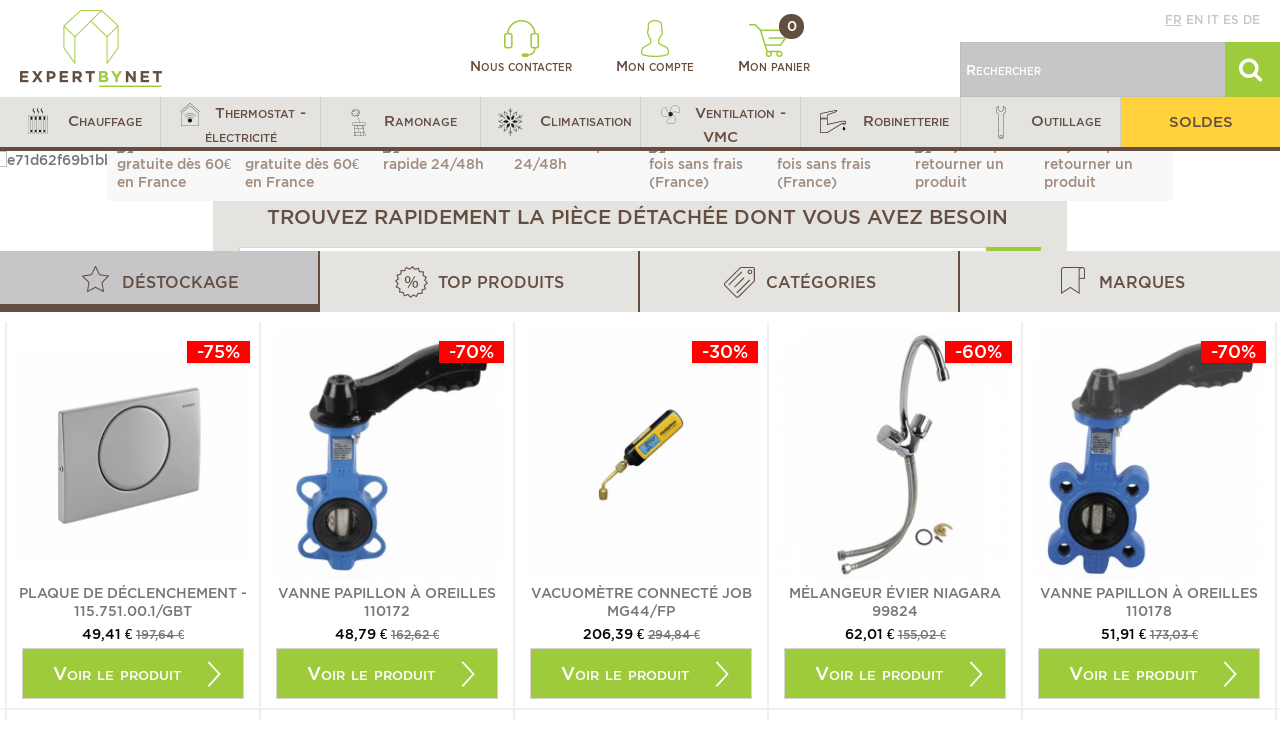

--- FILE ---
content_type: text/html; charset=utf-8
request_url: https://www.expertbynet.fr/
body_size: 45487
content:
<!DOCTYPE HTML>
<!--[if lt IE 7]> <html class="no-js lt-ie9 lt-ie8 lt-ie7" lang="fr-fr"><![endif]-->
<!--[if IE 7]><html class="no-js lt-ie9 lt-ie8 ie7" lang="fr-fr"><![endif]-->
<!--[if IE 8]><html class="no-js lt-ie9 ie8" lang="fr-fr"><![endif]-->
<!--[if gt IE 8]> <html class="no-js ie9" lang="fr-fr"><![endif]-->
<html lang="fr-fr">
	<head>

		<!-- Google Tag Manager -->
		
            
			
		
		<!-- End Google Tag Manager -->
		<meta charset="utf-8" />
		<title>Expertbynet, pièces détachées chauffage, climatisation, robinetterie… - Expertbynet.com</title>
					<meta name="description" content="Bienvenue sur Expertbynet, la boutique en ligne de pièces détachées chauffage, climatisation, ventilation et robinetterie. 200 marques disponibles. Livraison en 48h." />
				
		<meta name="generator" content="PrestaShop" />
		<meta name="robots" content="index, follow" />
		<meta name="viewport" content="initial-scale=1,user-scalable=no,maximum-scale=1,width=device-width">
		<meta name="apple-mobile-web-app-capable" content="yes" />
		<link rel="icon" type="image/vnd.microsoft.icon" href="/img/favicon-1.ico?1758695603" />
		<link rel="shortcut icon" type="image/x-icon" href="/img/favicon-1.ico?1758695603" />
														<link rel="stylesheet" href="https://www.expertbynet.fr/themes/ebn-coreye/cache/v_435_282159ee69ce025bf01c4b4f56d95991_all.css" type="text/css" media="all" />
													
			<meta name="country" content="FR" />
<meta name="language" content="fr" /><link rel="canonical" href="https://www.expertbynet.fr/" />




<style type="text/css" media="screen">
    @import url(/modules/facebookpsessentials/css/hook.css);
</style>

<meta property="og:title" content="Expertbynet, pi&egrave;ces d&eacute;tach&eacute;es chauffage, climatisation, robinetterie&hellip; - Expertbynet.com"/>
<meta property="og:type" content="product"/>
<meta property="og:image" content="http://www.expertbynet.fr/modules/facebookpsessentials/img/1-default-widget-img.jpg"/>
<meta property="og:url" content="http://www.expertbynet.fr/"/>
<meta property="og:site_name" content="Expertbynet.com"/>
<meta property="og:description" content="Bienvenue sur Expertbynet, la boutique en ligne de pi&egrave;ces d&eacute;tach&eacute;es chauffage, climatisation, ventilation et robinetterie. 200 marques disponibles. Livraison en 48h." />







































  				<script type="application/ld+json">
				{
				  "@context": "http://schema.org",
				  "@type": "WebSite",
				  "url": "http://www.expertbynet.fr",
				  "potentialAction": {
				    "@type": "SearchAction",
				    "target": "https://www.expertbynet.fr/recherche?search_query={search_term_string}",
				    "query-input": "required name=search_term_string"
				  }
				}
				</script>	
  			





							
		<!--[if lt IE 9]>
		
<script src="https://oss.maxcdn.com/libs/html5shiv/3.7.0/html5shiv.js"></script>
		
<script src="https://oss.maxcdn.com/libs/respond.js/1.3.0/respond.min.js"></script>
		<![endif]-->
		<!--[if lte IE 9]>

		
<script src="https://www.expertbynet.fr/themes/ebn-coreye/js/flexibility.js"></script>

		<![endif]-->
		

		<!--HREFLANG-->
																																																																																																				<link rel="alternate" hreflang="de-de" href="https://www.expertbynet.de/"/>
																																																										<link rel="alternate" hreflang="en-us" href="https://www.expertbynet.co.uk/"/>
																																																																																													<link rel="alternate" hreflang="es-es" href="https://www.expertbynet.es/"/>
																																																																								<link rel="alternate" hreflang="fr-fr" href="https://www.expertbynet.fr/"/>
																																																																																																				<link rel="alternate" hreflang="it-it" href="https://www.expertbynet.it/"/>
														


		<!--END HREFLANG-->

		<!--TRACKING-->
		


		<meta property="og:title" content="Expertbynet, pi&egrave;ces d&eacute;tach&eacute;es chauffage, climatisation, robinetterie&hellip; - Expertbynet.com"/>
		<meta property="og:url" content="http://www.expertbynet.fr/"/>
		<meta property="og:site_name" content="Expertbynet.com"/>

		<meta property="og:description" content="Bienvenue sur Expertbynet, la boutique en ligne de pièces détachées chauffage, climatisation, ventilation et robinetterie. 200 marques disponibles. Livraison en 48h.">
				<meta property="og:type" content="website">
		<meta property="og:image" content="https://www.expertbynet.fr/img/expertbynetcom-logo-14817084691.jpg" />
			</head>
	<body id="index" class="index hide-left-column hide-right-column  lang_fr   	 ">
	<!-- Google Tag Manager (noscript) -->
    <noscript><iframe src="https://www.googletagmanager.com/ns.html?id=GTM-W7H3NDFR"
                      height="0" width="0" style="display:none;visibility:hidden"></iframe></noscript>
	<noscript><iframe src="https://www.googletagmanager.com/ns.html?id=GTM-K33QB6M"
					  height="0" width="0" style="display:none;visibility:hidden"></iframe></noscript>
	<!-- End Google Tag Manager (noscript) -->
	<!--<body id="index" class="index hide-left-column hide-right-column  lang_fr   	 ">-->

			
	
	<div id="page">
		<div class="header-container">
			<header id="header">


						<div class="banner">
					<div class="container">
						<div class="row">
							
						</div>
					</div>
				</div>

				<div id="desktop-header" class="desktop-header">
									<div class="row">
						<div id="header_logo" class="col-lg-3 col-md-3 col-sm-4">
							<a href="https://www.expertbynet.fr/" title="Expertbynet.com">
								<img class="logo img-responsive replace-2xlogo" src="https://www.expertbynet.fr/img/expertbynetcom-logo-14817084691.jpg"   width="142" height="77" alt="Expertbynet.com" />
							</a>
						</div>

						<div id="user_infos" class="col-lg-6 col-md-6 col-sm-4">
							
<a class="link-contact" href="https://www.expertbynet.fr/contactez-nous" rel="nofollow" title="Nous contacter">
	<img class="logo img-responsive" src="https://www.expertbynet.fr/themes/ebn-coreye/img/ebn/header-contact.png"   alt="" />
	Nous contacter
</a>

<a class="link-user" href="https://www.expertbynet.fr/mon-compte" rel="nofollow" title="Mon compte">
	<img class="logo img-responsive" src="https://www.expertbynet.fr/themes/ebn-coreye/img/ebn/header-user.png"   alt="" />
	Mon compte
</a>

<a class="link-cart" href="https://www.expertbynet.fr/commande" rel="nofollow" title="Mon panier">
	<img class="logo img-responsive" src="https://www.expertbynet.fr/themes/ebn-coreye/img/ebn/header-cart.png"   alt="" />
	Mon panier
	<span class="ajax_cart_quantity">0</span>
</a>

						</div>

						<div id="search_block_top" class="col-lg-3 col-md-3 col-sm-4">
							<div class="langues">
								<a href="//www.expertbynet.fr" class='active' title="Français" rel="alternate" hreflang="fr">fr</a>
<a href="//www.expertbynet.co.uk"  title="English" rel="alternate" hreflang="en">en</a>
<a href="//www.expertbynet.it"  title="Italiano" rel="alternate" hreflang="it">it</a>
<a href="//www.expertbynet.es"  title="Español" rel="alternate" hreflang="es">es</a>
<a href="//www.expertbynet.de"  title="Deutsch" rel="alternate" hreflang="de">de</a>

							</div>
							<form id="searchbox" method="get" action="https://www.expertbynet.fr/recherche" >
	<input type="hidden" name="controller" value="search" />
	<input type="hidden" name="orderby" value="position" />
	<input type="hidden" name="orderway" value="desc" />
	<input class="search_query form-control" type="text" id="search_query_top" name="search_query" placeholder="Rechercher" value="" />
	<button type="submit" id="search_button" class="btn btn-default button button-small"><span><i class="icon-search"></i></span></button>
</form>



						</div>

					</div>
										</div>

					<div class="mobile-condensed-header mobile-style mobile-style2 ">

													    <div id="mh-sticky" class="not-sticked">
        <div class="mobile-main-wrapper">
        <div class="mobile-main-bar">

            <div class="mobile-h-logo">
                <a href="https://www.expertbynet.fr/" title="Expertbynet.com">
                    <img class="logo img-responsive replace-2xlogo" src="https://www.expertbynet.fr/img/expertbynetcom-logo-14817084691.jpg"   width="142" height="77" alt="Expertbynet.com" />
                </a>
            </div>
            <div  class="mh-button mh-search">
                <span id="mh-search" data-mh-search="1"><i class="icon-search mh-icon"></i></span> 
            </div>
            <div  class="mh-button mh-user"> 
                <span id="mh-user"><i class="icon-user mh-icon "></i></span>
                
    <div class="mh-drop">
                <p>Identifiez-vous ou cr&eacute;ez un compte</p>
        <ul>
            <li><a href="https://www.expertbynet.fr/mon-compte" title="Identification" rel="nofollow">Identification / Cr&eacute;ation de compte</a></li>

        </ul>
            </div>

            </div>
                        <div id="mh-cart-wrapper" class="mh-button mh-cart"> 
                <a href="https://www.expertbynet.fr/commande">
				<span>
                    <i class="icon-shopping-cart mh-icon "></i>
                </span>
				</a>
            </div>
                        <div class="mh-button mh-menu">
                <span id="mh-menu"><i class="icon-reorder mh-icon"></i></span>
            </div>

        </div>
        </div>

        <div class="mh-dropdowns">
            <div class="mh-drop mh-search-drop">
                    
            </div>
        </div>

    </div>

						
						

					</div>


					</div>
				</div>
				<div class="fw-pseudo-wrapper"> <div class="desktop-header">

	<div  class="iqitmegamenu-wrapper col-xs-12 cbp-hor-width-0  clearfix">
		<div id="iqitmegamenu-horizontal" class="iqitmegamenu " role="navigation">
			<div class="container">
				
				
				 
				
				<nav id="cbp-hrmenu" class="cbp-hrmenu cbp-horizontal cbp-hrsub-narrow       cbp-submenu-notarrowed  cbp-submenu-notarrowed  ">
					<ul>
												<li class="cbp-hrmenu-tab cbp-hrmenu-tab-14 ">
	<a role="button" class="cbp-empty-mlink">								

								<span class="cbp-tab-title">
								 <img src="https://www.expertbynet.fr/img/cms/Icones/Menu/chauffage40x40px.png" alt="Chauffage" class="cbp-mainlink-iicon" />Chauffage <i class="icon-angle-down cbp-submenu-aindicator"></i></span>
															<span class="cbp-triangle-container"><span class="cbp-triangle-top"></span><span class="cbp-triangle-top-back"></span></span>						</a>
														<div class="cbp-hrsub col-xs-12">
								<div class="cbp-hrsub-inner">
																		
																																
		<div class="row menu_row menu-element  first_rows menu-element-id-1">
					

			

			

									
			<div  class="col-xs-4 cbp-menu-column cbp-menu-element menu-element-id-2 " >
			<div class="cbp-menu-column-inner">
						
				
								
					
													<div class="category-level-1">
								<ul class="cbp-links cbp-category-tree">
																												<li class="cbp-hrsub-haslevel2 menu-category" id="menu-category-14-0" data-id="14-0"><div class="cbp-category-link-w"><a href="https://www.expertbynet.fr/3-bruleur-et-pieces-detachees">Brûleur et pièces détachées</a></div>
										</li>
																																						<li class="cbp-hrsub-haslevel2 menu-category" id="menu-category-14-1" data-id="14-1"><div class="cbp-category-link-w"><a href="https://www.expertbynet.fr/25-pieces-detachees-chaudiere">Pièces détachées chaudière</a></div>
										</li>
																																						<li class="cbp-hrsub-haslevel2 menu-category" id="menu-category-14-2" data-id="14-2"><div class="cbp-category-link-w"><a href="https://www.expertbynet.fr/109-circulateur">Circulateur</a></div>
										</li>
																																						<li class="cbp-hrsub-haslevel2 menu-category" id="menu-category-14-3" data-id="14-3"><div class="cbp-category-link-w"><a href="https://www.expertbynet.fr/115-conduit-de-fumee">Conduit de fumée</a></div>
										</li>
																																						<li class="cbp-hrsub-haslevel2 menu-category" id="menu-category-14-4" data-id="14-4"><div class="cbp-category-link-w"><a href="https://www.expertbynet.fr/121-traitement-de-l-eau">Traitement de l'eau</a></div>
										</li>
																																						<li class="cbp-hrsub-haslevel2 menu-category" id="menu-category-14-5" data-id="14-5"><div class="cbp-category-link-w"><a href="https://www.expertbynet.fr/130-pieces-detachees-chauffe-eau-et-ballon">Pièces détachées chauffe-eau et ballon</a></div>
										</li>
																																						<li class="cbp-hrsub-haslevel2 menu-category" id="menu-category-14-6" data-id="14-6"><div class="cbp-category-link-w"><a href="https://www.expertbynet.fr/149-environnement-chaudiere">Environnement chaudière</a></div>
										</li>
																																						<li class="cbp-hrsub-haslevel2 menu-category" id="menu-category-14-7" data-id="14-7"><div class="cbp-category-link-w"><a href="https://www.expertbynet.fr/168-module-thermique-et-accessoires">Module thermique et accessoires</a></div>
										</li>
																																						<li class="cbp-hrsub-haslevel2 menu-category" id="menu-category-14-8" data-id="14-8"><div class="cbp-category-link-w"><a href="https://www.expertbynet.fr/174-pieces-radiateur">Pièces radiateur</a></div>
										</li>
																																						<li class="cbp-hrsub-haslevel2 menu-category" id="menu-category-14-9" data-id="14-9"><div class="cbp-category-link-w"><a href="https://www.expertbynet.fr/195-regulation-chauffage-et-eau">Régulation chauffage et eau</a></div>
										</li>
																																						<li class="cbp-hrsub-haslevel2 menu-category" id="menu-category-14-10" data-id="14-10"><div class="cbp-category-link-w"><a href="https://www.expertbynet.fr/471-bois-granules-et-pellets">Bois, granulés et pellets</a></div>
										</li>
																																						<li  id="menu-category-14-11" data-id="14-11"><div class="cbp-category-link-w"><a href="https://www.expertbynet.fr/310-promotion-chauffage">Promotion chauffage</a></div>
										</li>
																											</ul>
							</div>
							
							<div class="category-level-2">
															<ul class="cbp-hrsub-level2 menu-category-content" id="menu-category-content-14-0">
																											<li   id="menu-subcategory-14-4" data-id="14-4">
										<div class="cbp-category-link-w">
										<a href="https://www.expertbynet.fr/4-accouplement-et-accessoires">Accouplement et accessoires</a>
										</div>		
										</li>  
									           
																											<li   id="menu-subcategory-14-21" data-id="14-21">
										<div class="cbp-category-link-w">
										<a href="https://www.expertbynet.fr/21-servomoteur">Servomoteur</a>
										</div>		
										</li>  
									           
																											<li   id="menu-subcategory-14-5" data-id="14-5">
										<div class="cbp-category-link-w">
										<a href="https://www.expertbynet.fr/5-bride-de-bruleur">Bride de brûleur</a>
										</div>		
										</li>  
									           
																											<li   id="menu-subcategory-14-6" data-id="14-6">
										<div class="cbp-category-link-w">
										<a href="https://www.expertbynet.fr/6-condensateur">Condensateur</a>
										</div>		
										</li>  
									           
																											<li   id="menu-subcategory-14-7" data-id="14-7">
										<div class="cbp-category-link-w">
										<a href="https://www.expertbynet.fr/7-bruleur-complet">Brûleur complet</a>
										</div>		
										</li>  
									           
																											<li   id="menu-subcategory-14-8" data-id="14-8">
										<div class="cbp-category-link-w">
										<a href="https://www.expertbynet.fr/8-deflecteur-d-air">Déflecteur d'air</a>
										</div>		
										</li>  
									           
																											<li   class="cbp-hrsub-haslevel3 menu-subcategory"  id="menu-subcategory-14-9" data-id="14-9">
										<div class="cbp-category-link-w">
										<a href="https://www.expertbynet.fr/9-filtre-flexible-fioul-et-raccords">Filtre, flexible fioul et raccords</a>
										</div>		
										</li>  
									           
																											<li   class="cbp-hrsub-haslevel3 menu-subcategory"  id="menu-subcategory-14-13" data-id="14-13">
										<div class="cbp-category-link-w">
										<a href="https://www.expertbynet.fr/13-gicleur-et-accessoires">Gicleur et accessoires</a>
										</div>		
										</li>  
									           
																											<li   id="menu-subcategory-14-18" data-id="14-18">
										<div class="cbp-category-link-w">
										<a href="https://www.expertbynet.fr/18-joint-de-bride-de-bruleur">Joint de bride de brûleur</a>
										</div>		
										</li>  
									           
																											<li   id="menu-subcategory-14-19" data-id="14-19">
										<div class="cbp-category-link-w">
										<a href="https://www.expertbynet.fr/19-moteur-de-bruleur">Moteur de brûleur</a>
										</div>		
										</li>  
									           
																											<li   id="menu-subcategory-14-20" data-id="14-20">
										<div class="cbp-category-link-w">
										<a href="https://www.expertbynet.fr/20-pompe-a-fioul">Pompe à fioul</a>
										</div>		
										</li>  
									           
																											<li   id="menu-subcategory-14-22" data-id="14-22">
										<div class="cbp-category-link-w">
										<a href="https://www.expertbynet.fr/22-tube-de-flamme">Tube de flamme</a>
										</div>		
										</li>  
									           
																											<li   id="menu-subcategory-14-23" data-id="14-23">
										<div class="cbp-category-link-w">
										<a href="https://www.expertbynet.fr/23-turbine-de-bruleur">Turbine de brûleur</a>
										</div>		
										</li>  
									           
																											<li   id="menu-subcategory-14-24" data-id="14-24">
										<div class="cbp-category-link-w">
										<a href="https://www.expertbynet.fr/24-volet-d-air">Volet d'air</a>
										</div>		
										</li>  
									           
																</ul>
															<ul class="cbp-hrsub-level2 menu-category-content" id="menu-category-content-14-1">
																											<li   class="cbp-hrsub-haslevel3 menu-subcategory"  id="menu-subcategory-14-26" data-id="14-26">
										<div class="cbp-category-link-w">
										<a href="https://www.expertbynet.fr/26-autres-pieces-detachees-chauffage">Autres pièces détachées chauffage</a>
										</div>		
										</li>  
									           
																											<li   class="cbp-hrsub-haslevel3 menu-subcategory"  id="menu-subcategory-14-30" data-id="14-30">
										<div class="cbp-category-link-w">
										<a href="https://www.expertbynet.fr/30-allumeur-et-transformateur-d-allumage-piezo">Allumeur et transformateur d'allumage, Piezo</a>
										</div>		
										</li>  
									           
																											<li   class="cbp-hrsub-haslevel3 menu-subcategory"  id="menu-subcategory-14-35" data-id="14-35">
										<div class="cbp-category-link-w">
										<a href="https://www.expertbynet.fr/35-boite-de-controle-circuit-imprime-et-fusible">Boîte de contrôle, circuit imprimé et fusible</a>
										</div>		
										</li>  
									           
																											<li   id="menu-subcategory-14-44" data-id="14-44">
										<div class="cbp-category-link-w">
										<a href="https://www.expertbynet.fr/44-bobine-et-accessoires-bloc-gaz">Bobine et accessoires bloc gaz</a>
										</div>		
										</li>  
									           
																											<li   id="menu-subcategory-14-45" data-id="14-45">
										<div class="cbp-category-link-w">
										<a href="https://www.expertbynet.fr/45-pompe-et-circulateur">Pompe et circulateur</a>
										</div>		
										</li>  
									           
																											<li   id="menu-subcategory-14-46" data-id="14-46">
										<div class="cbp-category-link-w">
										<a href="https://www.expertbynet.fr/46-echangeur-corps-de-chauffe">Echangeur - Corps de chauffe</a>
										</div>		
										</li>  
									           
																											<li   id="menu-subcategory-14-47" data-id="14-47">
										<div class="cbp-category-link-w">
										<a href="https://www.expertbynet.fr/47-degazeur-et-purgeur">Dégazeur et Purgeur</a>
										</div>		
										</li>  
									           
																											<li   class="cbp-hrsub-haslevel3 menu-subcategory"  id="menu-subcategory-14-48" data-id="14-48">
										<div class="cbp-category-link-w">
										<a href="https://www.expertbynet.fr/48-electrodes-sondes-et-bougies">Electrodes, sondes et bougies</a>
										</div>		
										</li>  
									           
																											<li   class="cbp-hrsub-haslevel3 menu-subcategory"  id="menu-subcategory-14-51" data-id="14-51">
										<div class="cbp-category-link-w">
										<a href="https://www.expertbynet.fr/51-filtre-magnetique-desemboueur">Filtre magnétique - Désemboueur</a>
										</div>		
										</li>  
									           
																											<li   class="cbp-hrsub-haslevel3 menu-subcategory"  id="menu-subcategory-14-54" data-id="14-54">
										<div class="cbp-category-link-w">
										<a href="https://www.expertbynet.fr/54-pieces-hydraulique">Pièces hydraulique</a>
										</div>		
										</li>  
									           
																											<li   id="menu-subcategory-14-66" data-id="14-66">
										<div class="cbp-category-link-w">
										<a href="https://www.expertbynet.fr/66-isolation-plaque-et-garniture-ceramique">Isolation - Plaque et garniture céramique</a>
										</div>		
										</li>  
									           
																											<li   class="cbp-hrsub-haslevel3 menu-subcategory"  id="menu-subcategory-14-67" data-id="14-67">
										<div class="cbp-category-link-w">
										<a href="https://www.expertbynet.fr/67-joints">Joints</a>
										</div>		
										</li>  
									           
																											<li   id="menu-subcategory-14-77" data-id="14-77">
										<div class="cbp-category-link-w">
										<a href="https://www.expertbynet.fr/77-echangeur-a-plaques-echangeur-sanitaire">Echangeur à plaques - Echangeur sanitaire</a>
										</div>		
										</li>  
									           
																											<li   id="menu-subcategory-14-78" data-id="14-78">
										<div class="cbp-category-link-w">
										<a href="https://www.expertbynet.fr/78-pressostat">Pressostat</a>
										</div>		
										</li>  
									           
																											<li   id="menu-subcategory-14-79" data-id="14-79">
										<div class="cbp-category-link-w">
										<a href="https://www.expertbynet.fr/79-sonde-de-temperature">Sonde de température</a>
										</div>		
										</li>  
									           
																											<li   id="menu-subcategory-14-80" data-id="14-80">
										<div class="cbp-category-link-w">
										<a href="https://www.expertbynet.fr/80-soupape-et-groupe-de-securite">Soupape et groupe de sécurité</a>
										</div>		
										</li>  
									           
																											<li   class="cbp-hrsub-haslevel3 menu-subcategory"  id="menu-subcategory-14-81" data-id="14-81">
										<div class="cbp-category-link-w">
										<a href="https://www.expertbynet.fr/81-thermocouple-embout-magnetique-et-veilleuse">Thermocouple, embout magnétique et veilleuse</a>
										</div>		
										</li>  
									           
																											<li   class="cbp-hrsub-haslevel3 menu-subcategory"  id="menu-subcategory-14-85" data-id="14-85">
										<div class="cbp-category-link-w">
										<a href="https://www.expertbynet.fr/85-pieces-electrique">Pièces électrique</a>
										</div>		
										</li>  
									           
																											<li   class="cbp-hrsub-haslevel3 menu-subcategory"  id="menu-subcategory-14-92" data-id="14-92">
										<div class="cbp-category-link-w">
										<a href="https://www.expertbynet.fr/92-thermostat-securite-thermistance">Thermostat, sécurité, Thermistance</a>
										</div>		
										</li>  
									           
																											<li   class="cbp-hrsub-haslevel3 menu-subcategory"  id="menu-subcategory-14-97" data-id="14-97">
										<div class="cbp-category-link-w">
										<a href="https://www.expertbynet.fr/97-vase-d-expansion-et-accessoires">Vase d'expansion et accessoires</a>
										</div>		
										</li>  
									           
																</ul>
															<ul class="cbp-hrsub-level2 menu-category-content" id="menu-category-content-14-2">
																											<li   id="menu-subcategory-14-110" data-id="14-110">
										<div class="cbp-category-link-w">
										<a href="https://www.expertbynet.fr/110-accessoires-circulateur">Accessoires circulateur</a>
										</div>		
										</li>  
									           
																											<li   id="menu-subcategory-14-111" data-id="14-111">
										<div class="cbp-category-link-w">
										<a href="https://www.expertbynet.fr/111-circulateur-chauffage">Circulateur chauffage</a>
										</div>		
										</li>  
									           
																											<li   id="menu-subcategory-14-112" data-id="14-112">
										<div class="cbp-category-link-w">
										<a href="https://www.expertbynet.fr/112-circulateur-eau-chaude">Circulateur eau chaude</a>
										</div>		
										</li>  
									           
																											<li   id="menu-subcategory-14-113" data-id="14-113">
										<div class="cbp-category-link-w">
										<a href="https://www.expertbynet.fr/113-pompe-eau-froide">Pompe eau froide</a>
										</div>		
										</li>  
									           
																											<li   id="menu-subcategory-14-114" data-id="14-114">
										<div class="cbp-category-link-w">
										<a href="https://www.expertbynet.fr/114-pompe-de-relevage">Pompe de relevage</a>
										</div>		
										</li>  
									           
																</ul>
															<ul class="cbp-hrsub-level2 menu-category-content" id="menu-category-content-14-3">
																											<li   id="menu-subcategory-14-117" data-id="14-117">
										<div class="cbp-category-link-w">
										<a href="https://www.expertbynet.fr/117-conduit-de-fumee-inox">Conduit de fumée INOX</a>
										</div>		
										</li>  
									           
																											<li   id="menu-subcategory-14-119" data-id="14-119">
										<div class="cbp-category-link-w">
										<a href="https://www.expertbynet.fr/119-regulateur-et-moderateur-de-tirage">Régulateur et modérateur de tirage</a>
										</div>		
										</li>  
									           
																											<li   id="menu-subcategory-14-116" data-id="14-116">
										<div class="cbp-category-link-w">
										<a href="https://www.expertbynet.fr/116-conduit-de-fumee-alu">Conduit de fumée ALU</a>
										</div>		
										</li>  
									           
																											<li   id="menu-subcategory-14-120" data-id="14-120">
										<div class="cbp-category-link-w">
										<a href="https://www.expertbynet.fr/120-conduit-pour-chaudiere-ventouse">Conduit pour chaudière ventouse</a>
										</div>		
										</li>  
									           
																											<li   id="menu-subcategory-14-529" data-id="14-529">
										<div class="cbp-category-link-w">
										<a href="https://www.expertbynet.fr/529-ballon">Ballon</a>
										</div>		
										</li>  
									           
																</ul>
															<ul class="cbp-hrsub-level2 menu-category-content" id="menu-category-content-14-4">
																											<li   id="menu-subcategory-14-469" data-id="14-469">
										<div class="cbp-category-link-w">
										<a href="https://www.expertbynet.fr/469-adoucisseurs">Adoucisseurs</a>
										</div>		
										</li>  
									           
																											<li   id="menu-subcategory-14-122" data-id="14-122">
										<div class="cbp-category-link-w">
										<a href="https://www.expertbynet.fr/122-analyse-de-l-eau">Analyse de l'eau</a>
										</div>		
										</li>  
									           
																											<li   id="menu-subcategory-14-123" data-id="14-123">
										<div class="cbp-category-link-w">
										<a href="https://www.expertbynet.fr/123-relevage-et-traitement-des-condensats-de-chaudiere">Relevage et traitement des condensats de chaudière</a>
										</div>		
										</li>  
									           
																											<li   id="menu-subcategory-14-124" data-id="14-124">
										<div class="cbp-category-link-w">
										<a href="https://www.expertbynet.fr/124-desembouants-circuit-chauffage">Désembouants circuit chauffage</a>
										</div>		
										</li>  
									           
																											<li   id="menu-subcategory-14-125" data-id="14-125">
										<div class="cbp-category-link-w">
										<a href="https://www.expertbynet.fr/125-detartrant">Détartrant</a>
										</div>		
										</li>  
									           
																											<li   id="menu-subcategory-14-126" data-id="14-126">
										<div class="cbp-category-link-w">
										<a href="https://www.expertbynet.fr/126-filtre">Filtre</a>
										</div>		
										</li>  
									           
																											<li   id="menu-subcategory-14-127" data-id="14-127">
										<div class="cbp-category-link-w">
										<a href="https://www.expertbynet.fr/127-antigel-fluide-caloporteur">Antigel fluide caloporteur</a>
										</div>		
										</li>  
									           
																											<li   id="menu-subcategory-14-128" data-id="14-128">
										<div class="cbp-category-link-w">
										<a href="https://www.expertbynet.fr/128-pompe">Pompe</a>
										</div>		
										</li>  
									           
																											<li   id="menu-subcategory-14-129" data-id="14-129">
										<div class="cbp-category-link-w">
										<a href="https://www.expertbynet.fr/129-protection-installation">Protection installation</a>
										</div>		
										</li>  
									           
																</ul>
															<ul class="cbp-hrsub-level2 menu-category-content" id="menu-category-content-14-5">
																											<li   id="menu-subcategory-14-134" data-id="14-134">
										<div class="cbp-category-link-w">
										<a href="https://www.expertbynet.fr/134-embase-foyer">Embase - foyer</a>
										</div>		
										</li>  
									           
																											<li   id="menu-subcategory-14-136" data-id="14-136">
										<div class="cbp-category-link-w">
										<a href="https://www.expertbynet.fr/136-interrupteur-et-voyant">Interrupteur et voyant</a>
										</div>		
										</li>  
									           
																											<li   id="menu-subcategory-14-148" data-id="14-148">
										<div class="cbp-category-link-w">
										<a href="https://www.expertbynet.fr/148-vase-d-expansion-sanitaire">Vase d'expansion sanitaire</a>
										</div>		
										</li>  
									           
																											<li   id="menu-subcategory-14-131" data-id="14-131">
										<div class="cbp-category-link-w">
										<a href="https://www.expertbynet.fr/131-anode-chauffe-eau">Anode chauffe-eau</a>
										</div>		
										</li>  
									           
																											<li   id="menu-subcategory-14-132" data-id="14-132">
										<div class="cbp-category-link-w">
										<a href="https://www.expertbynet.fr/132-ballon-d-eau-chaude">Ballon d'eau chaude</a>
										</div>		
										</li>  
									           
																											<li   id="menu-subcategory-14-133" data-id="14-133">
										<div class="cbp-category-link-w">
										<a href="https://www.expertbynet.fr/133-contacteur-jour-nuit">Contacteur jour / nuit</a>
										</div>		
										</li>  
									           
																											<li   id="menu-subcategory-14-137" data-id="14-137">
										<div class="cbp-category-link-w">
										<a href="https://www.expertbynet.fr/137-joints-chauffe-eau">Joints chauffe-eau</a>
										</div>		
										</li>  
									           
																											<li   id="menu-subcategory-14-138" data-id="14-138">
										<div class="cbp-category-link-w">
										<a href="https://www.expertbynet.fr/138-mitigeur-et-groupe-de-securite-chauffe-eau">Mitigeur et groupe de sécurité chauffe eau</a>
										</div>		
										</li>  
									           
																											<li   id="menu-subcategory-14-139" data-id="14-139">
										<div class="cbp-category-link-w">
										<a href="https://www.expertbynet.fr/139-platine-chauffe-eau">Platine chauffe-eau</a>
										</div>		
										</li>  
									           
																											<li   id="menu-subcategory-14-140" data-id="14-140">
										<div class="cbp-category-link-w">
										<a href="https://www.expertbynet.fr/140-reducteur-de-pression">Réducteur de pression</a>
										</div>		
										</li>  
									           
																											<li   class="cbp-hrsub-haslevel3 menu-subcategory"  id="menu-subcategory-14-141" data-id="14-141">
										<div class="cbp-category-link-w">
										<a href="https://www.expertbynet.fr/141-resistance-chauffe-eau">Résistance chauffe-eau</a>
										</div>		
										</li>  
									           
																											<li   id="menu-subcategory-14-144" data-id="14-144">
										<div class="cbp-category-link-w">
										<a href="https://www.expertbynet.fr/144-relais-microrupteur-et-fusible">Relais, Microrupteur et Fusible</a>
										</div>		
										</li>  
									           
																											<li   class="cbp-hrsub-haslevel3 menu-subcategory"  id="menu-subcategory-14-145" data-id="14-145">
										<div class="cbp-category-link-w">
										<a href="https://www.expertbynet.fr/145-thermostat-chauffe-eau">Thermostat chauffe-eau</a>
										</div>		
										</li>  
									           
																</ul>
															<ul class="cbp-hrsub-level2 menu-category-content" id="menu-category-content-14-6">
																											<li   id="menu-subcategory-14-167" data-id="14-167">
										<div class="cbp-category-link-w">
										<a href="https://www.expertbynet.fr/167-pompe-aspirante-et-groupe-de-transfert">Pompe aspirante et groupe de transfert</a>
										</div>		
										</li>  
									           
																											<li   id="menu-subcategory-14-150" data-id="14-150">
										<div class="cbp-category-link-w">
										<a href="https://www.expertbynet.fr/150-electrovanne-et-bobine">Electrovanne et bobine</a>
										</div>		
										</li>  
									           
																											<li   class="cbp-hrsub-haslevel3 menu-subcategory"  id="menu-subcategory-14-151" data-id="14-151">
										<div class="cbp-category-link-w">
										<a href="https://www.expertbynet.fr/151-jauge-et-accessoires-cuve">Jauge et accessoires cuve</a>
										</div>		
										</li>  
									           
																											<li   class="cbp-hrsub-haslevel3 menu-subcategory"  id="menu-subcategory-14-154" data-id="14-154">
										<div class="cbp-category-link-w">
										<a href="https://www.expertbynet.fr/154-thermometre-mano-">Thermomètre, mano ...</a>
										</div>		
										</li>  
									           
																											<li   class="cbp-hrsub-haslevel3 menu-subcategory"  id="menu-subcategory-14-159" data-id="14-159">
										<div class="cbp-category-link-w">
										<a href="https://www.expertbynet.fr/159-robinetterie-genie-climatique">Robinetterie génie climatique</a>
										</div>		
										</li>  
									           
																</ul>
															<ul class="cbp-hrsub-level2 menu-category-content" id="menu-category-content-14-7">
																											<li   id="menu-subcategory-14-169" data-id="14-169">
										<div class="cbp-category-link-w">
										<a href="https://www.expertbynet.fr/169-autres-pieces-pour-module-thermique">Autres pièces pour module thermique</a>
										</div>		
										</li>  
									           
																											<li   id="menu-subcategory-14-173" data-id="14-173">
										<div class="cbp-category-link-w">
										<a href="https://www.expertbynet.fr/173-vannes">Vannes</a>
										</div>		
										</li>  
									           
																											<li   id="menu-subcategory-14-170" data-id="14-170">
										<div class="cbp-category-link-w">
										<a href="https://www.expertbynet.fr/170-echangeurs">Echangeurs</a>
										</div>		
										</li>  
									           
																</ul>
															<ul class="cbp-hrsub-level2 menu-category-content" id="menu-category-content-14-8">
																											<li   id="menu-subcategory-14-181" data-id="14-181">
										<div class="cbp-category-link-w">
										<a href="https://www.expertbynet.fr/181-coude-de-reglage">Coude de réglage</a>
										</div>		
										</li>  
									           
																											<li   id="menu-subcategory-14-182" data-id="14-182">
										<div class="cbp-category-link-w">
										<a href="https://www.expertbynet.fr/182-les-kits-radiateur">Les kits radiateur</a>
										</div>		
										</li>  
									           
																											<li   id="menu-subcategory-14-183" data-id="14-183">
										<div class="cbp-category-link-w">
										<a href="https://www.expertbynet.fr/183-purgeur-cle-et-bouchon-purgeur">Purgeur, clé et bouchon purgeur</a>
										</div>		
										</li>  
									           
																											<li   id="menu-subcategory-14-184" data-id="14-184">
										<div class="cbp-category-link-w">
										<a href="https://www.expertbynet.fr/184-reduction-et-raccord">Réduction et raccord</a>
										</div>		
										</li>  
									           
																											<li   class="cbp-hrsub-haslevel3 menu-subcategory"  id="menu-subcategory-14-185" data-id="14-185">
										<div class="cbp-category-link-w">
										<a href="https://www.expertbynet.fr/185-pieces-detachees-seche-serviette">Pièces détachées sèche serviette</a>
										</div>		
										</li>  
									           
																											<li   id="menu-subcategory-14-191" data-id="14-191">
										<div class="cbp-category-link-w">
										<a href="https://www.expertbynet.fr/191-te-de-reglage">Té de réglage</a>
										</div>		
										</li>  
									           
																											<li   class="cbp-hrsub-haslevel3 menu-subcategory"  id="menu-subcategory-14-192" data-id="14-192">
										<div class="cbp-category-link-w">
										<a href="https://www.expertbynet.fr/192-tete-de-radiateur">Tête de radiateur</a>
										</div>		
										</li>  
									           
																											<li   class="cbp-hrsub-haslevel3 menu-subcategory"  id="menu-subcategory-14-175" data-id="14-175">
										<div class="cbp-category-link-w">
										<a href="https://www.expertbynet.fr/175-corps-et-vanne-de-radiateur">Corps et vanne de radiateur</a>
										</div>		
										</li>  
									           
																</ul>
															<ul class="cbp-hrsub-level2 menu-category-content" id="menu-category-content-14-9">
																											<li   id="menu-subcategory-14-196" data-id="14-196">
										<div class="cbp-category-link-w">
										<a href="https://www.expertbynet.fr/196-airstat">Airstat</a>
										</div>		
										</li>  
									           
																											<li   class="cbp-hrsub-haslevel3 menu-subcategory"  id="menu-subcategory-14-197" data-id="14-197">
										<div class="cbp-category-link-w">
										<a href="https://www.expertbynet.fr/197-aquastat">Aquastat</a>
										</div>		
										</li>  
									           
																											<li   id="menu-subcategory-14-201" data-id="14-201">
										<div class="cbp-category-link-w">
										<a href="https://www.expertbynet.fr/201-regulateur">Régulateur</a>
										</div>		
										</li>  
									           
																											<li   id="menu-subcategory-14-202" data-id="14-202">
										<div class="cbp-category-link-w">
										<a href="https://www.expertbynet.fr/202-sonde-de-temperature">Sonde de température</a>
										</div>		
										</li>  
									           
																											<li   id="menu-subcategory-14-203" data-id="14-203">
										<div class="cbp-category-link-w">
										<a href="https://www.expertbynet.fr/203-thermostat">Thermostat</a>
										</div>		
										</li>  
									           
																											<li   id="menu-subcategory-14-204" data-id="14-204">
										<div class="cbp-category-link-w">
										<a href="https://www.expertbynet.fr/204-vanne">Vanne</a>
										</div>		
										</li>  
									           
																</ul>
															<ul class="cbp-hrsub-level2 menu-category-content" id="menu-category-content-14-10">
																											<li   id="menu-subcategory-14-474" data-id="14-474">
										<div class="cbp-category-link-w">
										<a href="https://www.expertbynet.fr/474-pieces-four-et-rotissoire">Pièces four et rotissoire</a>
										</div>		
										</li>  
									           
																											<li   class="cbp-hrsub-haslevel3 menu-subcategory"  id="menu-subcategory-14-472" data-id="14-472">
										<div class="cbp-category-link-w">
										<a href="https://www.expertbynet.fr/472-maintenance-et-entretien">Maintenance et entretien</a>
										</div>		
										</li>  
									           
																											<li   class="cbp-hrsub-haslevel3 menu-subcategory"  id="menu-subcategory-14-473" data-id="14-473">
										<div class="cbp-category-link-w">
										<a href="https://www.expertbynet.fr/473-pieces-detachees">Pièces détachées</a>
										</div>		
										</li>  
									           
																</ul>
															<ul class="cbp-hrsub-level2 menu-category-content" id="menu-category-content-14-11">
																</ul>
														</div>
							
							<div class="category-level-3">
																											<ul class="cbp-hrsub-level2 cbp-hrsub-level3 menu-subcategory-content" id="menu-subcategory-content-14-4" data-id="14-0">
																				</ul>
																			<ul class="cbp-hrsub-level2 cbp-hrsub-level3 menu-subcategory-content" id="menu-subcategory-content-14-21" data-id="14-0">
																				</ul>
																			<ul class="cbp-hrsub-level2 cbp-hrsub-level3 menu-subcategory-content" id="menu-subcategory-content-14-5" data-id="14-0">
																				</ul>
																			<ul class="cbp-hrsub-level2 cbp-hrsub-level3 menu-subcategory-content" id="menu-subcategory-content-14-6" data-id="14-0">
																				</ul>
																			<ul class="cbp-hrsub-level2 cbp-hrsub-level3 menu-subcategory-content" id="menu-subcategory-content-14-7" data-id="14-0">
																				</ul>
																			<ul class="cbp-hrsub-level2 cbp-hrsub-level3 menu-subcategory-content" id="menu-subcategory-content-14-8" data-id="14-0">
																				</ul>
																			<ul class="cbp-hrsub-level2 cbp-hrsub-level3 menu-subcategory-content" id="menu-subcategory-content-14-9" data-id="14-0">
																																	<li   >
												<div class="cbp-category-link-w">
												<a href="https://www.expertbynet.fr/11-flexible-fioul">Flexible fioul</a>
												</div>		
												</li>  
											           
																																	<li   >
												<div class="cbp-category-link-w">
												<a href="https://www.expertbynet.fr/12-raccords">Raccords</a>
												</div>		
												</li>  
											           
																																	<li   >
												<div class="cbp-category-link-w">
												<a href="https://www.expertbynet.fr/10-filtre-fioul">Filtre fioul</a>
												</div>		
												</li>  
											           
																				</ul>
																			<ul class="cbp-hrsub-level2 cbp-hrsub-level3 menu-subcategory-content" id="menu-subcategory-content-14-13" data-id="14-0">
																																	<li   >
												<div class="cbp-category-link-w">
												<a href="https://www.expertbynet.fr/14-autres-accessoires-gicleurs">Autres accessoires gicleurs</a>
												</div>		
												</li>  
											           
																																	<li   >
												<div class="cbp-category-link-w">
												<a href="https://www.expertbynet.fr/17-rechauffeur">Réchauffeur</a>
												</div>		
												</li>  
											           
																																	<li   >
												<div class="cbp-category-link-w">
												<a href="https://www.expertbynet.fr/15-gicleurs">Gicleurs</a>
												</div>		
												</li>  
											           
																																	<li   >
												<div class="cbp-category-link-w">
												<a href="https://www.expertbynet.fr/16-lignes-gicleurs">Lignes gicleurs</a>
												</div>		
												</li>  
											           
																				</ul>
																			<ul class="cbp-hrsub-level2 cbp-hrsub-level3 menu-subcategory-content" id="menu-subcategory-content-14-18" data-id="14-0">
																				</ul>
																			<ul class="cbp-hrsub-level2 cbp-hrsub-level3 menu-subcategory-content" id="menu-subcategory-content-14-19" data-id="14-0">
																				</ul>
																			<ul class="cbp-hrsub-level2 cbp-hrsub-level3 menu-subcategory-content" id="menu-subcategory-content-14-20" data-id="14-0">
																				</ul>
																			<ul class="cbp-hrsub-level2 cbp-hrsub-level3 menu-subcategory-content" id="menu-subcategory-content-14-22" data-id="14-0">
																				</ul>
																			<ul class="cbp-hrsub-level2 cbp-hrsub-level3 menu-subcategory-content" id="menu-subcategory-content-14-23" data-id="14-0">
																				</ul>
																			<ul class="cbp-hrsub-level2 cbp-hrsub-level3 menu-subcategory-content" id="menu-subcategory-content-14-24" data-id="14-0">
																				</ul>
																																				<ul class="cbp-hrsub-level2 cbp-hrsub-level3 menu-subcategory-content" id="menu-subcategory-content-14-26" data-id="14-1">
																																	<li   >
												<div class="cbp-category-link-w">
												<a href="https://www.expertbynet.fr/27-autres-pieces-chauffage">Autres pièces chauffage</a>
												</div>		
												</li>  
											           
																																	<li   >
												<div class="cbp-category-link-w">
												<a href="https://www.expertbynet.fr/28-accessoires-de-fixation">Accessoires de fixation</a>
												</div>		
												</li>  
											           
																																	<li   >
												<div class="cbp-category-link-w">
												<a href="https://www.expertbynet.fr/29-verres">Verres</a>
												</div>		
												</li>  
											           
																				</ul>
																			<ul class="cbp-hrsub-level2 cbp-hrsub-level3 menu-subcategory-content" id="menu-subcategory-content-14-30" data-id="14-1">
																																	<li   >
												<div class="cbp-category-link-w">
												<a href="https://www.expertbynet.fr/32-cosse-et-connecteur">Cosse et connecteur</a>
												</div>		
												</li>  
											           
																																	<li   >
												<div class="cbp-category-link-w">
												<a href="https://www.expertbynet.fr/31-cable-et-fil-haute-tension">Câble et fil haute tension</a>
												</div>		
												</li>  
											           
																																	<li   >
												<div class="cbp-category-link-w">
												<a href="https://www.expertbynet.fr/33-piezo">Piezo</a>
												</div>		
												</li>  
											           
																																	<li   >
												<div class="cbp-category-link-w">
												<a href="https://www.expertbynet.fr/34-allumeur-et-transformateur-d-allumage">Allumeur et transformateur d'allumage</a>
												</div>		
												</li>  
											           
																				</ul>
																			<ul class="cbp-hrsub-level2 cbp-hrsub-level3 menu-subcategory-content" id="menu-subcategory-content-14-35" data-id="14-1">
																																	<li   >
												<div class="cbp-category-link-w">
												<a href="https://www.expertbynet.fr/40-fusible">Fusible</a>
												</div>		
												</li>  
											           
																																	<li   >
												<div class="cbp-category-link-w">
												<a href="https://www.expertbynet.fr/42-socle-de-boite-de-controle">Socle de boîte de contrôle</a>
												</div>		
												</li>  
											           
																																	<li   >
												<div class="cbp-category-link-w">
												<a href="https://www.expertbynet.fr/36-autres-accessoires">Autres accessoires</a>
												</div>		
												</li>  
											           
																																	<li   >
												<div class="cbp-category-link-w">
												<a href="https://www.expertbynet.fr/37-boite-de-controle">Boîte de contrôle</a>
												</div>		
												</li>  
											           
																																	<li   >
												<div class="cbp-category-link-w">
												<a href="https://www.expertbynet.fr/38-cellule">Cellule</a>
												</div>		
												</li>  
											           
																																	<li   >
												<div class="cbp-category-link-w">
												<a href="https://www.expertbynet.fr/39-circuit-imprime">Circuit imprimé</a>
												</div>		
												</li>  
											           
																																	<li   >
												<div class="cbp-category-link-w">
												<a href="https://www.expertbynet.fr/41-relais">Relais</a>
												</div>		
												</li>  
											           
																																	<li   >
												<div class="cbp-category-link-w">
												<a href="https://www.expertbynet.fr/43-tableau-electrique">Tableau électrique</a>
												</div>		
												</li>  
											           
																				</ul>
																			<ul class="cbp-hrsub-level2 cbp-hrsub-level3 menu-subcategory-content" id="menu-subcategory-content-14-44" data-id="14-1">
																				</ul>
																			<ul class="cbp-hrsub-level2 cbp-hrsub-level3 menu-subcategory-content" id="menu-subcategory-content-14-45" data-id="14-1">
																				</ul>
																			<ul class="cbp-hrsub-level2 cbp-hrsub-level3 menu-subcategory-content" id="menu-subcategory-content-14-46" data-id="14-1">
																				</ul>
																			<ul class="cbp-hrsub-level2 cbp-hrsub-level3 menu-subcategory-content" id="menu-subcategory-content-14-47" data-id="14-1">
																				</ul>
																			<ul class="cbp-hrsub-level2 cbp-hrsub-level3 menu-subcategory-content" id="menu-subcategory-content-14-48" data-id="14-1">
																																	<li   >
												<div class="cbp-category-link-w">
												<a href="https://www.expertbynet.fr/49-electrode-d-allumage">Electrode d'allumage</a>
												</div>		
												</li>  
											           
																																	<li   >
												<div class="cbp-category-link-w">
												<a href="https://www.expertbynet.fr/50-electrode-de-ionisation">Electrode de ionisation</a>
												</div>		
												</li>  
											           
																				</ul>
																			<ul class="cbp-hrsub-level2 cbp-hrsub-level3 menu-subcategory-content" id="menu-subcategory-content-14-51" data-id="14-1">
																																	<li   >
												<div class="cbp-category-link-w">
												<a href="https://www.expertbynet.fr/52-filtre-magnetique">Filtre magnétique</a>
												</div>		
												</li>  
											           
																																	<li   >
												<div class="cbp-category-link-w">
												<a href="https://www.expertbynet.fr/53-pot-a-boue-de-decantation">Pot à boue de décantation</a>
												</div>		
												</li>  
											           
																				</ul>
																			<ul class="cbp-hrsub-level2 cbp-hrsub-level3 menu-subcategory-content" id="menu-subcategory-content-14-54" data-id="14-1">
																																	<li   >
												<div class="cbp-category-link-w">
												<a href="https://www.expertbynet.fr/63-raccord-d-etancheite">Raccord d'étanchéité</a>
												</div>		
												</li>  
											           
																																	<li   >
												<div class="cbp-category-link-w">
												<a href="https://www.expertbynet.fr/55-autres-pieces-hydrauliques">Autres pièces hydrauliques</a>
												</div>		
												</li>  
											           
																																	<li   >
												<div class="cbp-category-link-w">
												<a href="https://www.expertbynet.fr/56-clapet">Clapet</a>
												</div>		
												</li>  
											           
																																	<li   >
												<div class="cbp-category-link-w">
												<a href="https://www.expertbynet.fr/57-detecteur-et-controleur-de-debit">Détecteur et contrôleur de débit</a>
												</div>		
												</li>  
											           
																																	<li   >
												<div class="cbp-category-link-w">
												<a href="https://www.expertbynet.fr/58-disconnecteur">Disconnecteur</a>
												</div>		
												</li>  
											           
																																	<li   >
												<div class="cbp-category-link-w">
												<a href="https://www.expertbynet.fr/59-durite-gaine-et-collier">Durite, gaine et collier</a>
												</div>		
												</li>  
											           
																																	<li   >
												<div class="cbp-category-link-w">
												<a href="https://www.expertbynet.fr/60-groupe-hydraulique">Groupe hydraulique</a>
												</div>		
												</li>  
											           
																																	<li   >
												<div class="cbp-category-link-w">
												<a href="https://www.expertbynet.fr/61-manette-hydraulique">Manette hydraulique</a>
												</div>		
												</li>  
											           
																																	<li   >
												<div class="cbp-category-link-w">
												<a href="https://www.expertbynet.fr/62-membrane">Membrane</a>
												</div>		
												</li>  
											           
																																	<li   >
												<div class="cbp-category-link-w">
												<a href="https://www.expertbynet.fr/64-robinet-chaudiere">Robinet chaudière</a>
												</div>		
												</li>  
											           
																																	<li   >
												<div class="cbp-category-link-w">
												<a href="https://www.expertbynet.fr/65-tubes-hydrauliques">Tubes hydrauliques</a>
												</div>		
												</li>  
											           
																				</ul>
																			<ul class="cbp-hrsub-level2 cbp-hrsub-level3 menu-subcategory-content" id="menu-subcategory-content-14-66" data-id="14-1">
																				</ul>
																			<ul class="cbp-hrsub-level2 cbp-hrsub-level3 menu-subcategory-content" id="menu-subcategory-content-14-67" data-id="14-1">
																																	<li   >
												<div class="cbp-category-link-w">
												<a href="https://www.expertbynet.fr/69-joint-plat">Joint plat</a>
												</div>		
												</li>  
											           
																																	<li   >
												<div class="cbp-category-link-w">
												<a href="https://www.expertbynet.fr/71-joint-echangeur">Joint échangeur</a>
												</div>		
												</li>  
											           
																																	<li   >
												<div class="cbp-category-link-w">
												<a href="https://www.expertbynet.fr/72-joint-de-forme">Joint de forme</a>
												</div>		
												</li>  
											           
																																	<li   >
												<div class="cbp-category-link-w">
												<a href="https://www.expertbynet.fr/75-joint-de-trappe">Joint de trappe</a>
												</div>		
												</li>  
											           
																																	<li   >
												<div class="cbp-category-link-w">
												<a href="https://www.expertbynet.fr/68-autres-joints">Autres joints</a>
												</div>		
												</li>  
											           
																																	<li   >
												<div class="cbp-category-link-w">
												<a href="https://www.expertbynet.fr/70-joint-de-couvercle">Joint de couvercle</a>
												</div>		
												</li>  
											           
																																	<li   >
												<div class="cbp-category-link-w">
												<a href="https://www.expertbynet.fr/73-joint-a-levre">Joint à lèvre</a>
												</div>		
												</li>  
											           
																																	<li   >
												<div class="cbp-category-link-w">
												<a href="https://www.expertbynet.fr/74-joint-torique">Joint torique</a>
												</div>		
												</li>  
											           
																																	<li   >
												<div class="cbp-category-link-w">
												<a href="https://www.expertbynet.fr/76-pochettes-et-kits-joints">Pochettes et kits joints</a>
												</div>		
												</li>  
											           
																				</ul>
																			<ul class="cbp-hrsub-level2 cbp-hrsub-level3 menu-subcategory-content" id="menu-subcategory-content-14-77" data-id="14-1">
																				</ul>
																			<ul class="cbp-hrsub-level2 cbp-hrsub-level3 menu-subcategory-content" id="menu-subcategory-content-14-78" data-id="14-1">
																				</ul>
																			<ul class="cbp-hrsub-level2 cbp-hrsub-level3 menu-subcategory-content" id="menu-subcategory-content-14-79" data-id="14-1">
																				</ul>
																			<ul class="cbp-hrsub-level2 cbp-hrsub-level3 menu-subcategory-content" id="menu-subcategory-content-14-80" data-id="14-1">
																				</ul>
																			<ul class="cbp-hrsub-level2 cbp-hrsub-level3 menu-subcategory-content" id="menu-subcategory-content-14-81" data-id="14-1">
																																	<li   >
												<div class="cbp-category-link-w">
												<a href="https://www.expertbynet.fr/82-embout-magnetique">Embout magnétique</a>
												</div>		
												</li>  
											           
																																	<li   >
												<div class="cbp-category-link-w">
												<a href="https://www.expertbynet.fr/84-veilleuse">Veilleuse</a>
												</div>		
												</li>  
											           
																																	<li   >
												<div class="cbp-category-link-w">
												<a href="https://www.expertbynet.fr/83-thermocouple">Thermocouple</a>
												</div>		
												</li>  
											           
																				</ul>
																			<ul class="cbp-hrsub-level2 cbp-hrsub-level3 menu-subcategory-content" id="menu-subcategory-content-14-85" data-id="14-1">
																																	<li   >
												<div class="cbp-category-link-w">
												<a href="https://www.expertbynet.fr/86-autres-pieces-electriques">Autres pièces électriques</a>
												</div>		
												</li>  
											           
																																	<li   >
												<div class="cbp-category-link-w">
												<a href="https://www.expertbynet.fr/90-potentiometre">Potentiomètre</a>
												</div>		
												</li>  
											           
																																	<li   >
												<div class="cbp-category-link-w">
												<a href="https://www.expertbynet.fr/87-bouton-poussoir-et-interrupteur">Bouton poussoir et interrupteur</a>
												</div>		
												</li>  
											           
																																	<li   >
												<div class="cbp-category-link-w">
												<a href="https://www.expertbynet.fr/88-cablage">Câblage</a>
												</div>		
												</li>  
											           
																																	<li   >
												<div class="cbp-category-link-w">
												<a href="https://www.expertbynet.fr/89-disjoncteur">Disjoncteur</a>
												</div>		
												</li>  
											           
																																	<li   >
												<div class="cbp-category-link-w">
												<a href="https://www.expertbynet.fr/91-micro-switch-microrupteur-et-micro-contact">Micro switch - Microrupteur et micro contact</a>
												</div>		
												</li>  
											           
																				</ul>
																			<ul class="cbp-hrsub-level2 cbp-hrsub-level3 menu-subcategory-content" id="menu-subcategory-content-14-92" data-id="14-1">
																																	<li   >
												<div class="cbp-category-link-w">
												<a href="https://www.expertbynet.fr/93-aquastat-de-securite">Aquastat de sécurité</a>
												</div>		
												</li>  
											           
																																	<li   >
												<div class="cbp-category-link-w">
												<a href="https://www.expertbynet.fr/94-securite">Sécurité</a>
												</div>		
												</li>  
											           
																																	<li   >
												<div class="cbp-category-link-w">
												<a href="https://www.expertbynet.fr/95-thermostat-chaudiere">Thermostat chaudière</a>
												</div>		
												</li>  
											           
																																	<li   >
												<div class="cbp-category-link-w">
												<a href="https://www.expertbynet.fr/96-thermistance">Thermistance</a>
												</div>		
												</li>  
											           
																				</ul>
																			<ul class="cbp-hrsub-level2 cbp-hrsub-level3 menu-subcategory-content" id="menu-subcategory-content-14-97" data-id="14-1">
																																	<li   >
												<div class="cbp-category-link-w">
												<a href="https://www.expertbynet.fr/98-accessoires-vase-d-expansion">Accessoires vase d'expansion</a>
												</div>		
												</li>  
											           
																																	<li   >
												<div class="cbp-category-link-w">
												<a href="https://www.expertbynet.fr/99-vase-d-expansion">Vase d'expansion</a>
												</div>		
												</li>  
											           
																				</ul>
																																				<ul class="cbp-hrsub-level2 cbp-hrsub-level3 menu-subcategory-content" id="menu-subcategory-content-14-110" data-id="14-2">
																				</ul>
																			<ul class="cbp-hrsub-level2 cbp-hrsub-level3 menu-subcategory-content" id="menu-subcategory-content-14-111" data-id="14-2">
																				</ul>
																			<ul class="cbp-hrsub-level2 cbp-hrsub-level3 menu-subcategory-content" id="menu-subcategory-content-14-112" data-id="14-2">
																				</ul>
																			<ul class="cbp-hrsub-level2 cbp-hrsub-level3 menu-subcategory-content" id="menu-subcategory-content-14-113" data-id="14-2">
																				</ul>
																			<ul class="cbp-hrsub-level2 cbp-hrsub-level3 menu-subcategory-content" id="menu-subcategory-content-14-114" data-id="14-2">
																				</ul>
																																				<ul class="cbp-hrsub-level2 cbp-hrsub-level3 menu-subcategory-content" id="menu-subcategory-content-14-117" data-id="14-3">
																				</ul>
																			<ul class="cbp-hrsub-level2 cbp-hrsub-level3 menu-subcategory-content" id="menu-subcategory-content-14-119" data-id="14-3">
																				</ul>
																			<ul class="cbp-hrsub-level2 cbp-hrsub-level3 menu-subcategory-content" id="menu-subcategory-content-14-116" data-id="14-3">
																				</ul>
																			<ul class="cbp-hrsub-level2 cbp-hrsub-level3 menu-subcategory-content" id="menu-subcategory-content-14-120" data-id="14-3">
																				</ul>
																			<ul class="cbp-hrsub-level2 cbp-hrsub-level3 menu-subcategory-content" id="menu-subcategory-content-14-529" data-id="14-3">
																				</ul>
																																				<ul class="cbp-hrsub-level2 cbp-hrsub-level3 menu-subcategory-content" id="menu-subcategory-content-14-469" data-id="14-4">
																				</ul>
																			<ul class="cbp-hrsub-level2 cbp-hrsub-level3 menu-subcategory-content" id="menu-subcategory-content-14-122" data-id="14-4">
																				</ul>
																			<ul class="cbp-hrsub-level2 cbp-hrsub-level3 menu-subcategory-content" id="menu-subcategory-content-14-123" data-id="14-4">
																				</ul>
																			<ul class="cbp-hrsub-level2 cbp-hrsub-level3 menu-subcategory-content" id="menu-subcategory-content-14-124" data-id="14-4">
																				</ul>
																			<ul class="cbp-hrsub-level2 cbp-hrsub-level3 menu-subcategory-content" id="menu-subcategory-content-14-125" data-id="14-4">
																				</ul>
																			<ul class="cbp-hrsub-level2 cbp-hrsub-level3 menu-subcategory-content" id="menu-subcategory-content-14-126" data-id="14-4">
																				</ul>
																			<ul class="cbp-hrsub-level2 cbp-hrsub-level3 menu-subcategory-content" id="menu-subcategory-content-14-127" data-id="14-4">
																				</ul>
																			<ul class="cbp-hrsub-level2 cbp-hrsub-level3 menu-subcategory-content" id="menu-subcategory-content-14-128" data-id="14-4">
																				</ul>
																			<ul class="cbp-hrsub-level2 cbp-hrsub-level3 menu-subcategory-content" id="menu-subcategory-content-14-129" data-id="14-4">
																				</ul>
																																				<ul class="cbp-hrsub-level2 cbp-hrsub-level3 menu-subcategory-content" id="menu-subcategory-content-14-134" data-id="14-5">
																				</ul>
																			<ul class="cbp-hrsub-level2 cbp-hrsub-level3 menu-subcategory-content" id="menu-subcategory-content-14-136" data-id="14-5">
																				</ul>
																			<ul class="cbp-hrsub-level2 cbp-hrsub-level3 menu-subcategory-content" id="menu-subcategory-content-14-148" data-id="14-5">
																				</ul>
																			<ul class="cbp-hrsub-level2 cbp-hrsub-level3 menu-subcategory-content" id="menu-subcategory-content-14-131" data-id="14-5">
																				</ul>
																			<ul class="cbp-hrsub-level2 cbp-hrsub-level3 menu-subcategory-content" id="menu-subcategory-content-14-132" data-id="14-5">
																				</ul>
																			<ul class="cbp-hrsub-level2 cbp-hrsub-level3 menu-subcategory-content" id="menu-subcategory-content-14-133" data-id="14-5">
																				</ul>
																			<ul class="cbp-hrsub-level2 cbp-hrsub-level3 menu-subcategory-content" id="menu-subcategory-content-14-137" data-id="14-5">
																				</ul>
																			<ul class="cbp-hrsub-level2 cbp-hrsub-level3 menu-subcategory-content" id="menu-subcategory-content-14-138" data-id="14-5">
																				</ul>
																			<ul class="cbp-hrsub-level2 cbp-hrsub-level3 menu-subcategory-content" id="menu-subcategory-content-14-139" data-id="14-5">
																				</ul>
																			<ul class="cbp-hrsub-level2 cbp-hrsub-level3 menu-subcategory-content" id="menu-subcategory-content-14-140" data-id="14-5">
																				</ul>
																			<ul class="cbp-hrsub-level2 cbp-hrsub-level3 menu-subcategory-content" id="menu-subcategory-content-14-141" data-id="14-5">
																																	<li   >
												<div class="cbp-category-link-w">
												<a href="https://www.expertbynet.fr/142-resistance-blindee">Résistance blindée</a>
												</div>		
												</li>  
											           
																																	<li   >
												<div class="cbp-category-link-w">
												<a href="https://www.expertbynet.fr/143-resistance-steatite">Résistance stéatite</a>
												</div>		
												</li>  
											           
																				</ul>
																			<ul class="cbp-hrsub-level2 cbp-hrsub-level3 menu-subcategory-content" id="menu-subcategory-content-14-144" data-id="14-5">
																				</ul>
																			<ul class="cbp-hrsub-level2 cbp-hrsub-level3 menu-subcategory-content" id="menu-subcategory-content-14-145" data-id="14-5">
																																	<li   >
												<div class="cbp-category-link-w">
												<a href="https://www.expertbynet.fr/146-thermostat-a-bulbes-et-capillaires">Thermostat à bulbes et capillaires</a>
												</div>		
												</li>  
											           
																																	<li   >
												<div class="cbp-category-link-w">
												<a href="https://www.expertbynet.fr/147-thermostat-a-canne">Thermostat à canne</a>
												</div>		
												</li>  
											           
																				</ul>
																																				<ul class="cbp-hrsub-level2 cbp-hrsub-level3 menu-subcategory-content" id="menu-subcategory-content-14-167" data-id="14-6">
																				</ul>
																			<ul class="cbp-hrsub-level2 cbp-hrsub-level3 menu-subcategory-content" id="menu-subcategory-content-14-150" data-id="14-6">
																				</ul>
																			<ul class="cbp-hrsub-level2 cbp-hrsub-level3 menu-subcategory-content" id="menu-subcategory-content-14-151" data-id="14-6">
																																	<li   >
												<div class="cbp-category-link-w">
												<a href="https://www.expertbynet.fr/153-jauge-cuve-fioul">Jauge cuve fioul</a>
												</div>		
												</li>  
											           
																																	<li   >
												<div class="cbp-category-link-w">
												<a href="https://www.expertbynet.fr/152-accessoires-pour-cuve-fioul">Accessoires pour cuve fioul</a>
												</div>		
												</li>  
											           
																				</ul>
																			<ul class="cbp-hrsub-level2 cbp-hrsub-level3 menu-subcategory-content" id="menu-subcategory-content-14-154" data-id="14-6">
																																	<li   >
												<div class="cbp-category-link-w">
												<a href="https://www.expertbynet.fr/156-manometre">Manomètre</a>
												</div>		
												</li>  
											           
																																	<li   >
												<div class="cbp-category-link-w">
												<a href="https://www.expertbynet.fr/157-thermometre">Thermomètre</a>
												</div>		
												</li>  
											           
																																	<li   >
												<div class="cbp-category-link-w">
												<a href="https://www.expertbynet.fr/158-thermomanometre">Thermomanomètre</a>
												</div>		
												</li>  
											           
																																	<li   >
												<div class="cbp-category-link-w">
												<a href="https://www.expertbynet.fr/155-hydrometre">Hydromètre</a>
												</div>		
												</li>  
											           
																				</ul>
																			<ul class="cbp-hrsub-level2 cbp-hrsub-level3 menu-subcategory-content" id="menu-subcategory-content-14-159" data-id="14-6">
																																	<li   >
												<div class="cbp-category-link-w">
												<a href="https://www.expertbynet.fr/160-bride-et-ecrou">Bride et écrou</a>
												</div>		
												</li>  
											           
																																	<li   >
												<div class="cbp-category-link-w">
												<a href="https://www.expertbynet.fr/161-clapet">Clapet</a>
												</div>		
												</li>  
											           
																																	<li   >
												<div class="cbp-category-link-w">
												<a href="https://www.expertbynet.fr/162-compteur-d-eau-et-robinet-de-compteur">Compteur d'eau et robinet de compteur</a>
												</div>		
												</li>  
											           
																																	<li   >
												<div class="cbp-category-link-w">
												<a href="https://www.expertbynet.fr/507-collier-de-reparation">Collier de réparation</a>
												</div>		
												</li>  
											           
																																	<li   >
												<div class="cbp-category-link-w">
												<a href="https://www.expertbynet.fr/163-filtre">Filtre</a>
												</div>		
												</li>  
											           
																																	<li   >
												<div class="cbp-category-link-w">
												<a href="https://www.expertbynet.fr/508-raccord-de-compression">Raccord de compression</a>
												</div>		
												</li>  
											           
																																	<li   >
												<div class="cbp-category-link-w">
												<a href="https://www.expertbynet.fr/165-soupape">Soupape</a>
												</div>		
												</li>  
											           
																																	<li   >
												<div class="cbp-category-link-w">
												<a href="https://www.expertbynet.fr/166-vannes">Vannes</a>
												</div>		
												</li>  
											           
																																	<li   >
												<div class="cbp-category-link-w">
												<a href="https://www.expertbynet.fr/164-reducteur-pression">Réducteur pression</a>
												</div>		
												</li>  
											           
																				</ul>
																																				<ul class="cbp-hrsub-level2 cbp-hrsub-level3 menu-subcategory-content" id="menu-subcategory-content-14-169" data-id="14-7">
																				</ul>
																			<ul class="cbp-hrsub-level2 cbp-hrsub-level3 menu-subcategory-content" id="menu-subcategory-content-14-173" data-id="14-7">
																				</ul>
																			<ul class="cbp-hrsub-level2 cbp-hrsub-level3 menu-subcategory-content" id="menu-subcategory-content-14-170" data-id="14-7">
																				</ul>
																																				<ul class="cbp-hrsub-level2 cbp-hrsub-level3 menu-subcategory-content" id="menu-subcategory-content-14-181" data-id="14-8">
																				</ul>
																			<ul class="cbp-hrsub-level2 cbp-hrsub-level3 menu-subcategory-content" id="menu-subcategory-content-14-182" data-id="14-8">
																				</ul>
																			<ul class="cbp-hrsub-level2 cbp-hrsub-level3 menu-subcategory-content" id="menu-subcategory-content-14-183" data-id="14-8">
																				</ul>
																			<ul class="cbp-hrsub-level2 cbp-hrsub-level3 menu-subcategory-content" id="menu-subcategory-content-14-184" data-id="14-8">
																				</ul>
																			<ul class="cbp-hrsub-level2 cbp-hrsub-level3 menu-subcategory-content" id="menu-subcategory-content-14-185" data-id="14-8">
																																	<li   >
												<div class="cbp-category-link-w">
												<a href="https://www.expertbynet.fr/189-recepteur">Récepteur</a>
												</div>		
												</li>  
											           
																																	<li   >
												<div class="cbp-category-link-w">
												<a href="https://www.expertbynet.fr/186-bloc-soufflant">Bloc soufflant</a>
												</div>		
												</li>  
											           
																																	<li   >
												<div class="cbp-category-link-w">
												<a href="https://www.expertbynet.fr/187-boitier">Boîtier</a>
												</div>		
												</li>  
											           
																																	<li   >
												<div class="cbp-category-link-w">
												<a href="https://www.expertbynet.fr/188-kit-transformation-seche-serviette">Kit transformation sèche serviette</a>
												</div>		
												</li>  
											           
																																	<li   >
												<div class="cbp-category-link-w">
												<a href="https://www.expertbynet.fr/190-kit-resistance-seche-serviette">Kit résistance sèche serviette</a>
												</div>		
												</li>  
											           
																				</ul>
																			<ul class="cbp-hrsub-level2 cbp-hrsub-level3 menu-subcategory-content" id="menu-subcategory-content-14-191" data-id="14-8">
																				</ul>
																			<ul class="cbp-hrsub-level2 cbp-hrsub-level3 menu-subcategory-content" id="menu-subcategory-content-14-192" data-id="14-8">
																																	<li   >
												<div class="cbp-category-link-w">
												<a href="https://www.expertbynet.fr/193-tete-manuelle">Tête manuelle</a>
												</div>		
												</li>  
											           
																																	<li   >
												<div class="cbp-category-link-w">
												<a href="https://www.expertbynet.fr/194-tete-thermostatique">Tête thermostatique</a>
												</div>		
												</li>  
											           
																				</ul>
																			<ul class="cbp-hrsub-level2 cbp-hrsub-level3 menu-subcategory-content" id="menu-subcategory-content-14-175" data-id="14-8">
																																	<li   >
												<div class="cbp-category-link-w">
												<a href="https://www.expertbynet.fr/176-vanne-droit-manuel">Vanne droit manuel</a>
												</div>		
												</li>  
											           
																																	<li   >
												<div class="cbp-category-link-w">
												<a href="https://www.expertbynet.fr/178-vanne-equerre-manuel">Vanne équerre manuel</a>
												</div>		
												</li>  
											           
																																	<li   >
												<div class="cbp-category-link-w">
												<a href="https://www.expertbynet.fr/179-vanne-equerre-thermostatique">Vanne équerre thermostatique</a>
												</div>		
												</li>  
											           
																																	<li   >
												<div class="cbp-category-link-w">
												<a href="https://www.expertbynet.fr/180-vanne-radiateur">Vanne radiateur</a>
												</div>		
												</li>  
											           
																																	<li   >
												<div class="cbp-category-link-w">
												<a href="https://www.expertbynet.fr/177-vanne-droit-thermostatique">Vanne droit thermostatique</a>
												</div>		
												</li>  
											           
																				</ul>
																																				<ul class="cbp-hrsub-level2 cbp-hrsub-level3 menu-subcategory-content" id="menu-subcategory-content-14-196" data-id="14-9">
																				</ul>
																			<ul class="cbp-hrsub-level2 cbp-hrsub-level3 menu-subcategory-content" id="menu-subcategory-content-14-197" data-id="14-9">
																																	<li   >
												<div class="cbp-category-link-w">
												<a href="https://www.expertbynet.fr/198-aquastat">Aquastat</a>
												</div>		
												</li>  
											           
																																	<li   >
												<div class="cbp-category-link-w">
												<a href="https://www.expertbynet.fr/200-poche-a-bulbe-pour-aquastat">Poche à bulbe pour aquastat</a>
												</div>		
												</li>  
											           
																				</ul>
																			<ul class="cbp-hrsub-level2 cbp-hrsub-level3 menu-subcategory-content" id="menu-subcategory-content-14-201" data-id="14-9">
																				</ul>
																			<ul class="cbp-hrsub-level2 cbp-hrsub-level3 menu-subcategory-content" id="menu-subcategory-content-14-202" data-id="14-9">
																				</ul>
																			<ul class="cbp-hrsub-level2 cbp-hrsub-level3 menu-subcategory-content" id="menu-subcategory-content-14-203" data-id="14-9">
																				</ul>
																			<ul class="cbp-hrsub-level2 cbp-hrsub-level3 menu-subcategory-content" id="menu-subcategory-content-14-204" data-id="14-9">
																				</ul>
																																				<ul class="cbp-hrsub-level2 cbp-hrsub-level3 menu-subcategory-content" id="menu-subcategory-content-14-474" data-id="14-10">
																				</ul>
																			<ul class="cbp-hrsub-level2 cbp-hrsub-level3 menu-subcategory-content" id="menu-subcategory-content-14-472" data-id="14-10">
																																	<li   >
												<div class="cbp-category-link-w">
												<a href="https://www.expertbynet.fr/475-aspirateur-et-accessoires">Aspirateur Et Accessoires</a>
												</div>		
												</li>  
											           
																																	<li   >
												<div class="cbp-category-link-w">
												<a href="https://www.expertbynet.fr/478-outillage">Outillage</a>
												</div>		
												</li>  
											           
																																	<li   >
												<div class="cbp-category-link-w">
												<a href="https://www.expertbynet.fr/479-ramonage">Ramonage</a>
												</div>		
												</li>  
											           
																																	<li   >
												<div class="cbp-category-link-w">
												<a href="https://www.expertbynet.fr/477-isolation-thermique">Isolation Thermique</a>
												</div>		
												</li>  
											           
																																	<li   >
												<div class="cbp-category-link-w">
												<a href="https://www.expertbynet.fr/480-tresse">Tresse</a>
												</div>		
												</li>  
											           
																																	<li   >
												<div class="cbp-category-link-w">
												<a href="https://www.expertbynet.fr/476-gaine">Gaine</a>
												</div>		
												</li>  
											           
																				</ul>
																			<ul class="cbp-hrsub-level2 cbp-hrsub-level3 menu-subcategory-content" id="menu-subcategory-content-14-473" data-id="14-10">
																																	<li   >
												<div class="cbp-category-link-w">
												<a href="https://www.expertbynet.fr/481-autres">Autres</a>
												</div>		
												</li>  
											           
																																	<li   >
												<div class="cbp-category-link-w">
												<a href="https://www.expertbynet.fr/482-bloc-de-jonction">Bloc De Jonction</a>
												</div>		
												</li>  
											           
																																	<li   >
												<div class="cbp-category-link-w">
												<a href="https://www.expertbynet.fr/484-capteur">Capteur</a>
												</div>		
												</li>  
											           
																																	<li   >
												<div class="cbp-category-link-w">
												<a href="https://www.expertbynet.fr/486-creuset">Creuset</a>
												</div>		
												</li>  
											           
																																	<li   >
												<div class="cbp-category-link-w">
												<a href="https://www.expertbynet.fr/487-ecran">Ecran</a>
												</div>		
												</li>  
											           
																																	<li   >
												<div class="cbp-category-link-w">
												<a href="https://www.expertbynet.fr/489-extracteur">Extracteur</a>
												</div>		
												</li>  
											           
																																	<li   >
												<div class="cbp-category-link-w">
												<a href="https://www.expertbynet.fr/490-grille-fonte">Grille Fonte</a>
												</div>		
												</li>  
											           
																																	<li   >
												<div class="cbp-category-link-w">
												<a href="https://www.expertbynet.fr/491-motoreducteur">Motoreducteur</a>
												</div>		
												</li>  
											           
																																	<li   >
												<div class="cbp-category-link-w">
												<a href="https://www.expertbynet.fr/493-sonde-thermocouple">Sonde Thermocouple</a>
												</div>		
												</li>  
											           
																																	<li   >
												<div class="cbp-category-link-w">
												<a href="https://www.expertbynet.fr/494-telecommande">Telecommande</a>
												</div>		
												</li>  
											           
																																	<li   >
												<div class="cbp-category-link-w">
												<a href="https://www.expertbynet.fr/495-thermostat">Thermostat</a>
												</div>		
												</li>  
											           
																																	<li   >
												<div class="cbp-category-link-w">
												<a href="https://www.expertbynet.fr/496-ventilateur">Ventilateur</a>
												</div>		
												</li>  
											           
																																	<li   >
												<div class="cbp-category-link-w">
												<a href="https://www.expertbynet.fr/492-pressostat">Pressostat</a>
												</div>		
												</li>  
											           
																																	<li   >
												<div class="cbp-category-link-w">
												<a href="https://www.expertbynet.fr/483-bougie">Bougie</a>
												</div>		
												</li>  
											           
																																	<li   >
												<div class="cbp-category-link-w">
												<a href="https://www.expertbynet.fr/485-circuit-imprime">Circuit Imprime</a>
												</div>		
												</li>  
											           
																																	<li   >
												<div class="cbp-category-link-w">
												<a href="https://www.expertbynet.fr/488-electrique">Electrique</a>
												</div>		
												</li>  
											           
																				</ul>
																																									</div>
											
				
			

			

			

						</div>		</div>

						
			<div  class="col-xs-4 cbp-menu-column cbp-menu-element menu-element-id-4 cbp-empty-column" >
			<div class="cbp-menu-column-inner">
						
				
				
			

			

			

						</div>		</div>

						
			<div  class="col-xs-4 cbp-menu-column cbp-menu-element menu-element-id-3  cbp-absolute-column" >
			<div class="cbp-menu-column-inner">
						
				
				
											<a href="https://www.expertbynet.fr/310-promotion-chauffage">							<img src="https://www.expertbynet.fr/img/cms/Images menu/BOUTON-PROMOTIONS-FR.png" class="img-responsive cbp-banner-image" alt=" " />
						</a>					
				
			

			

			

						</div>		</div>

											</div>
               
																					
																										</div>
							</div>
													</li>
												<li class="cbp-hrmenu-tab cbp-hrmenu-tab-15 ">
	<a role="button" class="cbp-empty-mlink">								

								<span class="cbp-tab-title">
								 <img src="https://www.expertbynet.fr/img/cms/Icones/Menu/thermostat-domotique-30x30.png" alt="Thermostat - électricité" class="cbp-mainlink-iicon" />Thermostat - électricité <i class="icon-angle-down cbp-submenu-aindicator"></i></span>
															<span class="cbp-triangle-container"><span class="cbp-triangle-top"></span><span class="cbp-triangle-top-back"></span></span>						</a>
														<div class="cbp-hrsub col-xs-12">
								<div class="cbp-hrsub-inner">
																		
																																
		<div class="row menu_row menu-element  first_rows menu-element-id-1">
					

			

			

									
			<div  class="col-xs-4 cbp-menu-column cbp-menu-element menu-element-id-2 " >
			<div class="cbp-menu-column-inner">
						
				
								
					
													<div class="category-level-1">
								<ul class="cbp-links cbp-category-tree">
																												<li  id="menu-category-15-0" data-id="15-0"><div class="cbp-category-link-w"><a href="https://www.expertbynet.fr/315-promotion-thermostat-et-domotique">Promotion thermostat et domotique</a></div>
										</li>
																																						<li class="cbp-hrsub-haslevel2 menu-category" id="menu-category-15-1" data-id="15-1"><div class="cbp-category-link-w"><a href="https://www.expertbynet.fr/363-thermostat-d-ambiance">Thermostat d'ambiance</a></div>
										</li>
																																						<li  id="menu-category-15-2" data-id="15-2"><div class="cbp-category-link-w"><a href="https://www.expertbynet.fr/374-domotique-maison-connectee">Domotique - Maison connectée</a></div>
										</li>
																																						<li class="cbp-hrsub-haslevel2 menu-category" id="menu-category-15-3" data-id="15-3"><div class="cbp-category-link-w"><a href="https://www.expertbynet.fr/497-electricite">Electricité</a></div>
										</li>
																											</ul>
							</div>
							
							<div class="category-level-2">
															<ul class="cbp-hrsub-level2 menu-category-content" id="menu-category-content-15-0">
																</ul>
															<ul class="cbp-hrsub-level2 menu-category-content" id="menu-category-content-15-1">
																											<li   id="menu-subcategory-15-364" data-id="15-364">
										<div class="cbp-category-link-w">
										<a href="https://www.expertbynet.fr/364-accessoires-thermostat">Accessoires thermostat</a>
										</div>		
										</li>  
									           
																											<li   id="menu-subcategory-15-366" data-id="15-366">
										<div class="cbp-category-link-w">
										<a href="https://www.expertbynet.fr/366-thermostat-etanche-ou-antigel">Thermostat étanche ou antigel</a>
										</div>		
										</li>  
									           
																											<li   id="menu-subcategory-15-365" data-id="15-365">
										<div class="cbp-category-link-w">
										<a href="https://www.expertbynet.fr/365-thermostat-pour-chauffage-electrique">Thermostat pour chauffage électrique</a>
										</div>		
										</li>  
									           
																											<li   class="cbp-hrsub-haslevel3 menu-subcategory"  id="menu-subcategory-15-367" data-id="15-367">
										<div class="cbp-category-link-w">
										<a href="https://www.expertbynet.fr/367-thermostat-d-ambiance-filaire">Thermostat d'ambiance filaire</a>
										</div>		
										</li>  
									           
																											<li   id="menu-subcategory-15-370" data-id="15-370">
										<div class="cbp-category-link-w">
										<a href="https://www.expertbynet.fr/370-thermostat-mecanique">Thermostat mécanique</a>
										</div>		
										</li>  
									           
																											<li   class="cbp-hrsub-haslevel3 menu-subcategory"  id="menu-subcategory-15-371" data-id="15-371">
										<div class="cbp-category-link-w">
										<a href="https://www.expertbynet.fr/371-thermostat-d-ambiance-sans-fils">Thermostat d'ambiance sans fils</a>
										</div>		
										</li>  
									           
																</ul>
															<ul class="cbp-hrsub-level2 menu-category-content" id="menu-category-content-15-2">
																</ul>
															<ul class="cbp-hrsub-level2 menu-category-content" id="menu-category-content-15-3">
																											<li   class="cbp-hrsub-haslevel3 menu-subcategory"  id="menu-subcategory-15-498" data-id="15-498">
										<div class="cbp-category-link-w">
										<a href="https://www.expertbynet.fr/498-appareillage">Appareillage</a>
										</div>		
										</li>  
									           
																											<li   id="menu-subcategory-15-499" data-id="15-499">
										<div class="cbp-category-link-w">
										<a href="https://www.expertbynet.fr/499-coffret-modulaire">Coffret Modulaire</a>
										</div>		
										</li>  
									           
																											<li   id="menu-subcategory-15-501" data-id="15-501">
										<div class="cbp-category-link-w">
										<a href="https://www.expertbynet.fr/501-coffret-securite">Coffret Sécurité</a>
										</div>		
										</li>  
									           
																											<li   id="menu-subcategory-15-503" data-id="15-503">
										<div class="cbp-category-link-w">
										<a href="https://www.expertbynet.fr/503-fixation">Fixation</a>
										</div>		
										</li>  
									           
																											<li   id="menu-subcategory-15-504" data-id="15-504">
										<div class="cbp-category-link-w">
										<a href="https://www.expertbynet.fr/504-fusible-ceramique">Fusible céramique</a>
										</div>		
										</li>  
									           
																											<li   class="cbp-hrsub-haslevel3 menu-subcategory"  id="menu-subcategory-15-506" data-id="15-506">
										<div class="cbp-category-link-w">
										<a href="https://www.expertbynet.fr/506-interrupteur-et-prise">Interrupteur et prise</a>
										</div>		
										</li>  
									           
																											<li   class="cbp-hrsub-haslevel3 menu-subcategory"  id="menu-subcategory-15-500" data-id="15-500">
										<div class="cbp-category-link-w">
										<a href="https://www.expertbynet.fr/500-connexion">Connexion</a>
										</div>		
										</li>  
									           
																											<li   id="menu-subcategory-15-505" data-id="15-505">
										<div class="cbp-category-link-w">
										<a href="https://www.expertbynet.fr/505-horloge">Horloge</a>
										</div>		
										</li>  
									           
																</ul>
														</div>
							
							<div class="category-level-3">
																																												<ul class="cbp-hrsub-level2 cbp-hrsub-level3 menu-subcategory-content" id="menu-subcategory-content-15-364" data-id="15-1">
																				</ul>
																			<ul class="cbp-hrsub-level2 cbp-hrsub-level3 menu-subcategory-content" id="menu-subcategory-content-15-366" data-id="15-1">
																				</ul>
																			<ul class="cbp-hrsub-level2 cbp-hrsub-level3 menu-subcategory-content" id="menu-subcategory-content-15-365" data-id="15-1">
																				</ul>
																			<ul class="cbp-hrsub-level2 cbp-hrsub-level3 menu-subcategory-content" id="menu-subcategory-content-15-367" data-id="15-1">
																																	<li   >
												<div class="cbp-category-link-w">
												<a href="https://www.expertbynet.fr/368-thermostat-sans-programmation">Thermostat sans programmation</a>
												</div>		
												</li>  
											           
																																	<li   >
												<div class="cbp-category-link-w">
												<a href="https://www.expertbynet.fr/369-thermostat-programmable">Thermostat programmable</a>
												</div>		
												</li>  
											           
																				</ul>
																			<ul class="cbp-hrsub-level2 cbp-hrsub-level3 menu-subcategory-content" id="menu-subcategory-content-15-370" data-id="15-1">
																				</ul>
																			<ul class="cbp-hrsub-level2 cbp-hrsub-level3 menu-subcategory-content" id="menu-subcategory-content-15-371" data-id="15-1">
																																	<li   >
												<div class="cbp-category-link-w">
												<a href="https://www.expertbynet.fr/372-thermostat-radio-programmable">Thermostat radio programmable</a>
												</div>		
												</li>  
											           
																																	<li   >
												<div class="cbp-category-link-w">
												<a href="https://www.expertbynet.fr/373-thermostat-radio-sans-programmation">Thermostat radio sans programmation</a>
												</div>		
												</li>  
											           
																				</ul>
																																																					<ul class="cbp-hrsub-level2 cbp-hrsub-level3 menu-subcategory-content" id="menu-subcategory-content-15-498" data-id="15-3">
																																	<li   >
												<div class="cbp-category-link-w">
												<a href="https://www.expertbynet.fr/510-disjoncteur">Disjoncteur</a>
												</div>		
												</li>  
											           
																																	<li   >
												<div class="cbp-category-link-w">
												<a href="https://www.expertbynet.fr/512-interrupteur">Interrupteur</a>
												</div>		
												</li>  
											           
																																	<li   >
												<div class="cbp-category-link-w">
												<a href="https://www.expertbynet.fr/511-interrupteur-differentiel">Interrupteur Différentiel</a>
												</div>		
												</li>  
											           
																				</ul>
																			<ul class="cbp-hrsub-level2 cbp-hrsub-level3 menu-subcategory-content" id="menu-subcategory-content-15-499" data-id="15-3">
																				</ul>
																			<ul class="cbp-hrsub-level2 cbp-hrsub-level3 menu-subcategory-content" id="menu-subcategory-content-15-501" data-id="15-3">
																				</ul>
																			<ul class="cbp-hrsub-level2 cbp-hrsub-level3 menu-subcategory-content" id="menu-subcategory-content-15-503" data-id="15-3">
																				</ul>
																			<ul class="cbp-hrsub-level2 cbp-hrsub-level3 menu-subcategory-content" id="menu-subcategory-content-15-504" data-id="15-3">
																				</ul>
																			<ul class="cbp-hrsub-level2 cbp-hrsub-level3 menu-subcategory-content" id="menu-subcategory-content-15-506" data-id="15-3">
																																	<li   >
												<div class="cbp-category-link-w">
												<a href="https://www.expertbynet.fr/519-interrupteur-et-prise-interrupteur">Interrupteur et prise/Interrupteur</a>
												</div>		
												</li>  
											           
																																	<li   >
												<div class="cbp-category-link-w">
												<a href="https://www.expertbynet.fr/520-interrupteur-et-prise-prise">Interrupteur et prise/Prise</a>
												</div>		
												</li>  
											           
																				</ul>
																			<ul class="cbp-hrsub-level2 cbp-hrsub-level3 menu-subcategory-content" id="menu-subcategory-content-15-500" data-id="15-3">
																																	<li   >
												<div class="cbp-category-link-w">
												<a href="https://www.expertbynet.fr/515-borne-de-raccordement-a-vis">Borne de raccordement à vis</a>
												</div>		
												</li>  
											           
																																	<li   >
												<div class="cbp-category-link-w">
												<a href="https://www.expertbynet.fr/513-borne-de-connexion">Borne de connexion</a>
												</div>		
												</li>  
											           
																				</ul>
																			<ul class="cbp-hrsub-level2 cbp-hrsub-level3 menu-subcategory-content" id="menu-subcategory-content-15-505" data-id="15-3">
																				</ul>
																								</div>
											
				
			

			

			

						</div>		</div>

						
			<div  class="col-xs-4 cbp-menu-column cbp-menu-element menu-element-id-4 cbp-empty-column" >
			<div class="cbp-menu-column-inner">
						
				
				
			

			

			

						</div>		</div>

						
			<div  class="col-xs-4 cbp-menu-column cbp-menu-element menu-element-id-3  cbp-absolute-column" >
			<div class="cbp-menu-column-inner">
						
				
				
											<a href="https://www.expertbynet.fr/315-promotion-thermostat-et-domotique">							<img src="https://www.expertbynet.fr/img/cms/Images menu/BOUTON-PROMOTIONS-FR.png" class="img-responsive cbp-banner-image" alt=" " />
						</a>					
				
			

			

			

						</div>		</div>

											</div>
               
																					
																										</div>
							</div>
													</li>
												<li class="cbp-hrmenu-tab cbp-hrmenu-tab-17 ">
	<a role="button" class="cbp-empty-mlink">								

								<span class="cbp-tab-title">
								 <img src="https://www.expertbynet.fr/img/cms/Icones/Menu/ramonage-30x30.png" alt="Ramonage " class="cbp-mainlink-iicon" />Ramonage  <i class="icon-angle-down cbp-submenu-aindicator"></i></span>
															<span class="cbp-triangle-container"><span class="cbp-triangle-top"></span><span class="cbp-triangle-top-back"></span></span>						</a>
														<div class="cbp-hrsub col-xs-12">
								<div class="cbp-hrsub-inner">
																		
																																
		<div class="row menu_row menu-element  first_rows menu-element-id-1">
					

			

			

									
			<div  class="col-xs-4 cbp-menu-column cbp-menu-element menu-element-id-2 " >
			<div class="cbp-menu-column-inner">
						
				
								
					
													<div class="category-level-1">
								<ul class="cbp-links cbp-category-tree">
																												<li class="cbp-hrsub-haslevel2 menu-category" id="menu-category-17-0" data-id="17-0"><div class="cbp-category-link-w"><a href="https://www.expertbynet.fr/323-canne-de-ramonage-et-herisson-ramonage">Canne de ramonage et hérisson ramonage</a></div>
										</li>
																																						<li  id="menu-category-17-1" data-id="17-1"><div class="cbp-category-link-w"><a href="https://www.expertbynet.fr/326-document-securite">Document sécurité</a></div>
										</li>
																																						<li  id="menu-category-17-2" data-id="17-2"><div class="cbp-category-link-w"><a href="https://www.expertbynet.fr/327-fumigene">Fumigène</a></div>
										</li>
																																						<li  id="menu-category-17-3" data-id="17-3"><div class="cbp-category-link-w"><a href="https://www.expertbynet.fr/329-ramonage-catalytique">Ramonage catalytique</a></div>
										</li>
																																																								<li class="cbp-hrsub-haslevel2 menu-category" id="menu-category-17-5" data-id="17-5"><div class="cbp-category-link-w"><a href="https://www.expertbynet.fr/318-brosserie-ramonage">Brosserie ramonage</a></div>
										</li>
																																						<li  id="menu-category-17-6" data-id="17-6"><div class="cbp-category-link-w"><a href="https://www.expertbynet.fr/328-accessoires-nettoyage">Accessoires nettoyage</a></div>
										</li>
																																						<li  id="menu-category-17-7" data-id="17-7"><div class="cbp-category-link-w"><a href="https://www.expertbynet.fr/313-promotion-ramonage">Promotion ramonage</a></div>
										</li>
																											</ul>
							</div>
							
							<div class="category-level-2">
															<ul class="cbp-hrsub-level2 menu-category-content" id="menu-category-content-17-0">
																											<li   id="menu-subcategory-17-324" data-id="17-324">
										<div class="cbp-category-link-w">
										<a href="https://www.expertbynet.fr/324-canne-de-ramonage">Canne de ramonage</a>
										</div>		
										</li>  
									           
																											<li   id="menu-subcategory-17-325" data-id="17-325">
										<div class="cbp-category-link-w">
										<a href="https://www.expertbynet.fr/325-herisson-ramonage">Hérisson ramonage</a>
										</div>		
										</li>  
									           
																</ul>
															<ul class="cbp-hrsub-level2 menu-category-content" id="menu-category-content-17-1">
																</ul>
															<ul class="cbp-hrsub-level2 menu-category-content" id="menu-category-content-17-2">
																</ul>
															<ul class="cbp-hrsub-level2 menu-category-content" id="menu-category-content-17-3">
																</ul>
															<ul class="cbp-hrsub-level2 menu-category-content" id="menu-category-content-17-4">
																</ul>
															<ul class="cbp-hrsub-level2 menu-category-content" id="menu-category-content-17-5">
																											<li   id="menu-subcategory-17-322" data-id="17-322">
										<div class="cbp-category-link-w">
										<a href="https://www.expertbynet.fr/322-pinceau">Pinceau</a>
										</div>		
										</li>  
									           
																											<li   id="menu-subcategory-17-319" data-id="17-319">
										<div class="cbp-category-link-w">
										<a href="https://www.expertbynet.fr/319-brosse-ramonage">Brosse ramonage</a>
										</div>		
										</li>  
									           
																											<li   id="menu-subcategory-17-320" data-id="17-320">
										<div class="cbp-category-link-w">
										<a href="https://www.expertbynet.fr/320-ecouvillon">Ecouvillon</a>
										</div>		
										</li>  
									           
																											<li   id="menu-subcategory-17-321" data-id="17-321">
										<div class="cbp-category-link-w">
										<a href="https://www.expertbynet.fr/321-goupillon">Goupillon</a>
										</div>		
										</li>  
									           
																</ul>
															<ul class="cbp-hrsub-level2 menu-category-content" id="menu-category-content-17-6">
																</ul>
															<ul class="cbp-hrsub-level2 menu-category-content" id="menu-category-content-17-7">
																</ul>
														</div>
							
							<div class="category-level-3">
																											<ul class="cbp-hrsub-level2 cbp-hrsub-level3 menu-subcategory-content" id="menu-subcategory-content-17-324" data-id="17-0">
																				</ul>
																			<ul class="cbp-hrsub-level2 cbp-hrsub-level3 menu-subcategory-content" id="menu-subcategory-content-17-325" data-id="17-0">
																				</ul>
																																																																																																								<ul class="cbp-hrsub-level2 cbp-hrsub-level3 menu-subcategory-content" id="menu-subcategory-content-17-322" data-id="17-5">
																				</ul>
																			<ul class="cbp-hrsub-level2 cbp-hrsub-level3 menu-subcategory-content" id="menu-subcategory-content-17-319" data-id="17-5">
																				</ul>
																			<ul class="cbp-hrsub-level2 cbp-hrsub-level3 menu-subcategory-content" id="menu-subcategory-content-17-320" data-id="17-5">
																				</ul>
																			<ul class="cbp-hrsub-level2 cbp-hrsub-level3 menu-subcategory-content" id="menu-subcategory-content-17-321" data-id="17-5">
																				</ul>
																																																										</div>
											
				
			

			

			

						</div>		</div>

						
			<div  class="col-xs-4 cbp-menu-column cbp-menu-element menu-element-id-4 cbp-empty-column" >
			<div class="cbp-menu-column-inner">
						
				
				
			

			

			

						</div>		</div>

						
			<div  class="col-xs-4 cbp-menu-column cbp-menu-element menu-element-id-3  cbp-absolute-column" >
			<div class="cbp-menu-column-inner">
						
				
				
											<a href="https://www.expertbynet.fr/313-promotion-ramonage">							<img src="https://www.expertbynet.fr/img/cms/Images menu/BOUTON-PROMOTIONS-FR.png" class="img-responsive cbp-banner-image" alt=" " />
						</a>					
				
			

			

			

						</div>		</div>

											</div>
               
																					
																										</div>
							</div>
													</li>
												<li class="cbp-hrmenu-tab cbp-hrmenu-tab-20 ">
	<a role="button" class="cbp-empty-mlink">								

								<span class="cbp-tab-title">
								 <img src="https://www.expertbynet.fr/img/cms/Icones/Menu/climatisation40x40px.png" alt="Climatisation" class="cbp-mainlink-iicon" />Climatisation <i class="icon-angle-down cbp-submenu-aindicator"></i></span>
															<span class="cbp-triangle-container"><span class="cbp-triangle-top"></span><span class="cbp-triangle-top-back"></span></span>						</a>
														<div class="cbp-hrsub col-xs-12">
								<div class="cbp-hrsub-inner">
																		
																																
		<div class="row menu_row menu-element  first_rows menu-element-id-1">
					

			

			

									
			<div  class="col-xs-4 cbp-menu-column cbp-menu-element menu-element-id-2 " >
			<div class="cbp-menu-column-inner">
						
				
								
					
													<div class="category-level-1">
								<ul class="cbp-links cbp-category-tree">
																												<li  id="menu-category-20-0" data-id="20-0"><div class="cbp-category-link-w"><a href="https://www.expertbynet.fr/457-climatiseur">Climatiseur</a></div>
										</li>
																																						<li class="cbp-hrsub-haslevel2 menu-category" id="menu-category-20-1" data-id="20-1"><div class="cbp-category-link-w"><a href="https://www.expertbynet.fr/206-goulotte">Goulotte</a></div>
										</li>
																																						<li class="cbp-hrsub-haslevel2 menu-category" id="menu-category-20-2" data-id="20-2"><div class="cbp-category-link-w"><a href="https://www.expertbynet.fr/207-outillage-climatisation">Outillage climatisation</a></div>
										</li>
																																						<li class="cbp-hrsub-haslevel2 menu-category" id="menu-category-20-3" data-id="20-3"><div class="cbp-category-link-w"><a href="https://www.expertbynet.fr/225-pieces-detachees-climatisation">Pièces détachées climatisation</a></div>
										</li>
																																						<li  id="menu-category-20-4" data-id="20-4"><div class="cbp-category-link-w"><a href="https://www.expertbynet.fr/235-pompe-de-relevage-climatisation">Pompe de relevage climatisation</a></div>
										</li>
																																						<li  id="menu-category-20-5" data-id="20-5"><div class="cbp-category-link-w"><a href="https://www.expertbynet.fr/236-raccord-et-reduction-froid">Raccord et réduction froid</a></div>
										</li>
																																						<li  id="menu-category-20-6" data-id="20-6"><div class="cbp-category-link-w"><a href="https://www.expertbynet.fr/237-support-et-amortisseur">Support et amortisseur</a></div>
										</li>
																																						<li  id="menu-category-20-7" data-id="20-7"><div class="cbp-category-link-w"><a href="https://www.expertbynet.fr/238-thermostat-climatisation">Thermostat climatisation</a></div>
										</li>
																																						<li  id="menu-category-20-8" data-id="20-8"><div class="cbp-category-link-w"><a href="https://www.expertbynet.fr/311-promotion-climatisation">Promotion climatisation</a></div>
										</li>
																											</ul>
							</div>
							
							<div class="category-level-2">
															<ul class="cbp-hrsub-level2 menu-category-content" id="menu-category-content-20-0">
																</ul>
															<ul class="cbp-hrsub-level2 menu-category-content" id="menu-category-content-20-1">
																											<li   id="menu-subcategory-20-526" data-id="20-526">
										<div class="cbp-category-link-w">
										<a href="https://www.expertbynet.fr/526-accessoires-goulotte">Accessoires goulotte</a>
										</div>		
										</li>  
									           
																											<li   id="menu-subcategory-20-527" data-id="20-527">
										<div class="cbp-category-link-w">
										<a href="https://www.expertbynet.fr/527-goulotte-60x80">Goulotte 60X80</a>
										</div>		
										</li>  
									           
																											<li   id="menu-subcategory-20-528" data-id="20-528">
										<div class="cbp-category-link-w">
										<a href="https://www.expertbynet.fr/528-goulotte-140x90">Goulotte 140X90</a>
										</div>		
										</li>  
									           
																</ul>
															<ul class="cbp-hrsub-level2 menu-category-content" id="menu-category-content-20-2">
																											<li   id="menu-subcategory-20-212" data-id="20-212">
										<div class="cbp-category-link-w">
										<a href="https://www.expertbynet.fr/212-dudgeonniere">Dudgeonnière</a>
										</div>		
										</li>  
									           
																											<li   id="menu-subcategory-20-216" data-id="20-216">
										<div class="cbp-category-link-w">
										<a href="https://www.expertbynet.fr/216-manifold-et-vacuometre">Manifold et vacuomètre</a>
										</div>		
										</li>  
									           
																											<li   id="menu-subcategory-20-208" data-id="20-208">
										<div class="cbp-category-link-w">
										<a href="https://www.expertbynet.fr/208-autres-outillage-climatisation">Autres outillage climatisation</a>
										</div>		
										</li>  
									           
																											<li   id="menu-subcategory-20-209" data-id="20-209">
										<div class="cbp-category-link-w">
										<a href="https://www.expertbynet.fr/209-balance">Balance</a>
										</div>		
										</li>  
									           
																											<li   id="menu-subcategory-20-211" data-id="20-211">
										<div class="cbp-category-link-w">
										<a href="https://www.expertbynet.fr/211-mesure-et-controle">Mesure et contrôle</a>
										</div>		
										</li>  
									           
																											<li   id="menu-subcategory-20-213" data-id="20-213">
										<div class="cbp-category-link-w">
										<a href="https://www.expertbynet.fr/213-ebarbeur-ebavureur">Ebarbeur -Ebavureur</a>
										</div>		
										</li>  
									           
																											<li   id="menu-subcategory-20-215" data-id="20-215">
										<div class="cbp-category-link-w">
										<a href="https://www.expertbynet.fr/215-flexible">Flexible</a>
										</div>		
										</li>  
									           
																											<li   id="menu-subcategory-20-219" data-id="20-219">
										<div class="cbp-category-link-w">
										<a href="https://www.expertbynet.fr/219-pompe-a-vide-et-huile">Pompe a vide et huile</a>
										</div>		
										</li>  
									           
																											<li   id="menu-subcategory-20-220" data-id="20-220">
										<div class="cbp-category-link-w">
										<a href="https://www.expertbynet.fr/220-groupe-de-transfert">Groupe de transfert</a>
										</div>		
										</li>  
									           
																											<li   id="menu-subcategory-20-462" data-id="20-462">
										<div class="cbp-category-link-w">
										<a href="https://www.expertbynet.fr/462-ruban-adhesif-isolant">Ruban adhésif isolant</a>
										</div>		
										</li>  
									           
																											<li   id="menu-subcategory-20-224" data-id="20-224">
										<div class="cbp-category-link-w">
										<a href="https://www.expertbynet.fr/224-vanne-clim">Vanne clim</a>
										</div>		
										</li>  
									           
																</ul>
															<ul class="cbp-hrsub-level2 menu-category-content" id="menu-category-content-20-3">
																											<li   id="menu-subcategory-20-226" data-id="20-226">
										<div class="cbp-category-link-w">
										<a href="https://www.expertbynet.fr/226-autres-pieces-detachees-climatisation">Autres pièces détachées climatisation</a>
										</div>		
										</li>  
									           
																											<li   id="menu-subcategory-20-435" data-id="20-435">
										<div class="cbp-category-link-w">
										<a href="https://www.expertbynet.fr/435-contacteur-horloge-et-variateur">Contacteur, Horloge et Variateur</a>
										</div>		
										</li>  
									           
																											<li   id="menu-subcategory-20-227" data-id="20-227">
										<div class="cbp-category-link-w">
										<a href="https://www.expertbynet.fr/227-compresseur">Compresseur</a>
										</div>		
										</li>  
									           
																											<li   id="menu-subcategory-20-229" data-id="20-229">
										<div class="cbp-category-link-w">
										<a href="https://www.expertbynet.fr/229-regulation-boitier-et-carte-electronique">Régulation, Boîtier et carte électronique</a>
										</div>		
										</li>  
									           
																											<li   id="menu-subcategory-20-230" data-id="20-230">
										<div class="cbp-category-link-w">
										<a href="https://www.expertbynet.fr/230-filtre">Filtre</a>
										</div>		
										</li>  
									           
																											<li   id="menu-subcategory-20-436" data-id="20-436">
										<div class="cbp-category-link-w">
										<a href="https://www.expertbynet.fr/436-joints">Joints</a>
										</div>		
										</li>  
									           
																											<li   id="menu-subcategory-20-231" data-id="20-231">
										<div class="cbp-category-link-w">
										<a href="https://www.expertbynet.fr/231-moteur-helice-et-condensateur">Moteur, hélice et condensateur</a>
										</div>		
										</li>  
									           
																											<li   id="menu-subcategory-20-232" data-id="20-232">
										<div class="cbp-category-link-w">
										<a href="https://www.expertbynet.fr/232-pompe-et-vase-d-expansion">Pompe et Vase d'expansion</a>
										</div>		
										</li>  
									           
																											<li   id="menu-subcategory-20-437" data-id="20-437">
										<div class="cbp-category-link-w">
										<a href="https://www.expertbynet.fr/437-pressostat-et-organe-de-securite">Pressostat et organe de sécurité</a>
										</div>		
										</li>  
									           
																											<li   id="menu-subcategory-20-438" data-id="20-438">
										<div class="cbp-category-link-w">
										<a href="https://www.expertbynet.fr/438-resistance">Résistance</a>
										</div>		
										</li>  
									           
																											<li   id="menu-subcategory-20-233" data-id="20-233">
										<div class="cbp-category-link-w">
										<a href="https://www.expertbynet.fr/233-sonde-et-thermostat">Sonde et thermostat</a>
										</div>		
										</li>  
									           
																											<li   class="cbp-hrsub-haslevel3 menu-subcategory"  id="menu-subcategory-20-439" data-id="20-439">
										<div class="cbp-category-link-w">
										<a href="https://www.expertbynet.fr/439-servomoteur">Servomoteur</a>
										</div>		
										</li>  
									           
																											<li   id="menu-subcategory-20-443" data-id="20-443">
										<div class="cbp-category-link-w">
										<a href="https://www.expertbynet.fr/443-soupape-purgeur-manometre">Soupape  - Purgeur - Manomètre</a>
										</div>		
										</li>  
									           
																											<li   id="menu-subcategory-20-234" data-id="20-234">
										<div class="cbp-category-link-w">
										<a href="https://www.expertbynet.fr/234-turbine">Turbine</a>
										</div>		
										</li>  
									           
																											<li   class="cbp-hrsub-haslevel3 menu-subcategory"  id="menu-subcategory-20-444" data-id="20-444">
										<div class="cbp-category-link-w">
										<a href="https://www.expertbynet.fr/444-vannes">Vannes</a>
										</div>		
										</li>  
									           
																</ul>
															<ul class="cbp-hrsub-level2 menu-category-content" id="menu-category-content-20-4">
																</ul>
															<ul class="cbp-hrsub-level2 menu-category-content" id="menu-category-content-20-5">
																</ul>
															<ul class="cbp-hrsub-level2 menu-category-content" id="menu-category-content-20-6">
																</ul>
															<ul class="cbp-hrsub-level2 menu-category-content" id="menu-category-content-20-7">
																</ul>
															<ul class="cbp-hrsub-level2 menu-category-content" id="menu-category-content-20-8">
																</ul>
														</div>
							
							<div class="category-level-3">
																																												<ul class="cbp-hrsub-level2 cbp-hrsub-level3 menu-subcategory-content" id="menu-subcategory-content-20-526" data-id="20-1">
																				</ul>
																			<ul class="cbp-hrsub-level2 cbp-hrsub-level3 menu-subcategory-content" id="menu-subcategory-content-20-527" data-id="20-1">
																				</ul>
																			<ul class="cbp-hrsub-level2 cbp-hrsub-level3 menu-subcategory-content" id="menu-subcategory-content-20-528" data-id="20-1">
																				</ul>
																																				<ul class="cbp-hrsub-level2 cbp-hrsub-level3 menu-subcategory-content" id="menu-subcategory-content-20-212" data-id="20-2">
																				</ul>
																			<ul class="cbp-hrsub-level2 cbp-hrsub-level3 menu-subcategory-content" id="menu-subcategory-content-20-216" data-id="20-2">
																				</ul>
																			<ul class="cbp-hrsub-level2 cbp-hrsub-level3 menu-subcategory-content" id="menu-subcategory-content-20-208" data-id="20-2">
																				</ul>
																			<ul class="cbp-hrsub-level2 cbp-hrsub-level3 menu-subcategory-content" id="menu-subcategory-content-20-209" data-id="20-2">
																				</ul>
																			<ul class="cbp-hrsub-level2 cbp-hrsub-level3 menu-subcategory-content" id="menu-subcategory-content-20-211" data-id="20-2">
																				</ul>
																			<ul class="cbp-hrsub-level2 cbp-hrsub-level3 menu-subcategory-content" id="menu-subcategory-content-20-213" data-id="20-2">
																				</ul>
																			<ul class="cbp-hrsub-level2 cbp-hrsub-level3 menu-subcategory-content" id="menu-subcategory-content-20-215" data-id="20-2">
																				</ul>
																			<ul class="cbp-hrsub-level2 cbp-hrsub-level3 menu-subcategory-content" id="menu-subcategory-content-20-219" data-id="20-2">
																				</ul>
																			<ul class="cbp-hrsub-level2 cbp-hrsub-level3 menu-subcategory-content" id="menu-subcategory-content-20-220" data-id="20-2">
																				</ul>
																			<ul class="cbp-hrsub-level2 cbp-hrsub-level3 menu-subcategory-content" id="menu-subcategory-content-20-462" data-id="20-2">
																				</ul>
																			<ul class="cbp-hrsub-level2 cbp-hrsub-level3 menu-subcategory-content" id="menu-subcategory-content-20-224" data-id="20-2">
																				</ul>
																																				<ul class="cbp-hrsub-level2 cbp-hrsub-level3 menu-subcategory-content" id="menu-subcategory-content-20-226" data-id="20-3">
																				</ul>
																			<ul class="cbp-hrsub-level2 cbp-hrsub-level3 menu-subcategory-content" id="menu-subcategory-content-20-435" data-id="20-3">
																				</ul>
																			<ul class="cbp-hrsub-level2 cbp-hrsub-level3 menu-subcategory-content" id="menu-subcategory-content-20-227" data-id="20-3">
																				</ul>
																			<ul class="cbp-hrsub-level2 cbp-hrsub-level3 menu-subcategory-content" id="menu-subcategory-content-20-229" data-id="20-3">
																				</ul>
																			<ul class="cbp-hrsub-level2 cbp-hrsub-level3 menu-subcategory-content" id="menu-subcategory-content-20-230" data-id="20-3">
																				</ul>
																			<ul class="cbp-hrsub-level2 cbp-hrsub-level3 menu-subcategory-content" id="menu-subcategory-content-20-436" data-id="20-3">
																				</ul>
																			<ul class="cbp-hrsub-level2 cbp-hrsub-level3 menu-subcategory-content" id="menu-subcategory-content-20-231" data-id="20-3">
																				</ul>
																			<ul class="cbp-hrsub-level2 cbp-hrsub-level3 menu-subcategory-content" id="menu-subcategory-content-20-232" data-id="20-3">
																				</ul>
																			<ul class="cbp-hrsub-level2 cbp-hrsub-level3 menu-subcategory-content" id="menu-subcategory-content-20-437" data-id="20-3">
																				</ul>
																			<ul class="cbp-hrsub-level2 cbp-hrsub-level3 menu-subcategory-content" id="menu-subcategory-content-20-438" data-id="20-3">
																				</ul>
																			<ul class="cbp-hrsub-level2 cbp-hrsub-level3 menu-subcategory-content" id="menu-subcategory-content-20-233" data-id="20-3">
																				</ul>
																			<ul class="cbp-hrsub-level2 cbp-hrsub-level3 menu-subcategory-content" id="menu-subcategory-content-20-439" data-id="20-3">
																																	<li   >
												<div class="cbp-category-link-w">
												<a href="https://www.expertbynet.fr/442-servomoteur-pour-vanne-a-soupape">Servomoteur pour vanne à soupape</a>
												</div>		
												</li>  
											           
																				</ul>
																			<ul class="cbp-hrsub-level2 cbp-hrsub-level3 menu-subcategory-content" id="menu-subcategory-content-20-443" data-id="20-3">
																				</ul>
																			<ul class="cbp-hrsub-level2 cbp-hrsub-level3 menu-subcategory-content" id="menu-subcategory-content-20-234" data-id="20-3">
																				</ul>
																			<ul class="cbp-hrsub-level2 cbp-hrsub-level3 menu-subcategory-content" id="menu-subcategory-content-20-444" data-id="20-3">
																																	<li   >
												<div class="cbp-category-link-w">
												<a href="https://www.expertbynet.fr/446-vanne-papillon">Vanne papillon</a>
												</div>		
												</li>  
											           
																																	<li   >
												<div class="cbp-category-link-w">
												<a href="https://www.expertbynet.fr/447-vanne-de-regulation-ou-d-isolement">Vanne de régulation ou d'isolement</a>
												</div>		
												</li>  
											           
																																	<li   >
												<div class="cbp-category-link-w">
												<a href="https://www.expertbynet.fr/448-vanne-et-servomoteur-pour-unite-terminale">Vanne et servomoteur pour unité terminale</a>
												</div>		
												</li>  
											           
																				</ul>
																																																																																																													</div>
											
				
			

			

			

						</div>		</div>

						
			<div  class="col-xs-4 cbp-menu-column cbp-menu-element menu-element-id-4 cbp-empty-column" >
			<div class="cbp-menu-column-inner">
						
				
				
			

			

			

						</div>		</div>

						
			<div  class="col-xs-4 cbp-menu-column cbp-menu-element menu-element-id-3  cbp-absolute-column" >
			<div class="cbp-menu-column-inner">
						
				
				
											<a href="https://www.expertbynet.fr/311-promotion-climatisation">							<img src="https://www.expertbynet.fr/img/cms/Images menu/BOUTON-PROMOTIONS-FR.png" class="img-responsive cbp-banner-image" alt=" " />
						</a>					
				
			

			

			

						</div>		</div>

											</div>
               
																					
																										</div>
							</div>
													</li>
												<li class="cbp-hrmenu-tab cbp-hrmenu-tab-18 ">
	<a role="button" class="cbp-empty-mlink">								

								<span class="cbp-tab-title">
								 <img src="https://www.expertbynet.fr/img/cms/Icones/Menu/ventilation-30x30.png" alt="Ventilation - VMC" class="cbp-mainlink-iicon" />Ventilation - VMC <i class="icon-angle-down cbp-submenu-aindicator"></i></span>
															<span class="cbp-triangle-container"><span class="cbp-triangle-top"></span><span class="cbp-triangle-top-back"></span></span>						</a>
														<div class="cbp-hrsub col-xs-12">
								<div class="cbp-hrsub-inner">
																		
																																
		<div class="row menu_row menu-element  first_rows menu-element-id-1">
					

			

			

									
			<div  class="col-xs-4 cbp-menu-column cbp-menu-element menu-element-id-2 " >
			<div class="cbp-menu-column-inner">
						
				
								
					
													<div class="category-level-1">
								<ul class="cbp-links cbp-category-tree">
																												<li class="cbp-hrsub-haslevel2 menu-category" id="menu-category-18-0" data-id="18-0"><div class="cbp-category-link-w"><a href="https://www.expertbynet.fr/382-entree-d-air">Entrée d'air</a></div>
										</li>
																																						<li class="cbp-hrsub-haslevel2 menu-category" id="menu-category-18-1" data-id="18-1"><div class="cbp-category-link-w"><a href="https://www.expertbynet.fr/398-bouche-d-extraction-d-air">Bouche d'extraction d'air</a></div>
										</li>
																																						<li class="cbp-hrsub-haslevel2 menu-category" id="menu-category-18-2" data-id="18-2"><div class="cbp-category-link-w"><a href="https://www.expertbynet.fr/413-composants-de-reseau">Composants de réseau</a></div>
										</li>
																																						<li class="cbp-hrsub-haslevel2 menu-category" id="menu-category-18-3" data-id="18-3"><div class="cbp-category-link-w"><a href="https://www.expertbynet.fr/418-grille-de-ventilation-naturelle">Grille de ventilation naturelle</a></div>
										</li>
																																						<li class="cbp-hrsub-haslevel2 menu-category" id="menu-category-18-4" data-id="18-4"><div class="cbp-category-link-w"><a href="https://www.expertbynet.fr/426-prises-et-rejets-d-air">Prises et rejets d'air</a></div>
										</li>
																																						<li class="cbp-hrsub-haslevel2 menu-category" id="menu-category-18-5" data-id="18-5"><div class="cbp-category-link-w"><a href="https://www.expertbynet.fr/429-caisson-vmc-et-accessoires">Caisson VMC et accessoires</a></div>
										</li>
																																						<li  id="menu-category-18-6" data-id="18-6"><div class="cbp-category-link-w"><a href="https://www.expertbynet.fr/316-promotion-ventilation">Promotion ventilation</a></div>
										</li>
																											</ul>
							</div>
							
							<div class="category-level-2">
															<ul class="cbp-hrsub-level2 menu-category-content" id="menu-category-content-18-0">
																											<li   id="menu-subcategory-18-396" data-id="18-396">
										<div class="cbp-category-link-w">
										<a href="https://www.expertbynet.fr/396-entree-d-air-hygroreglable-acoustique">Entrée d'air hygroréglable acoustique</a>
										</div>		
										</li>  
									           
																											<li   class="cbp-hrsub-haslevel3 menu-subcategory"  id="menu-subcategory-18-383" data-id="18-383">
										<div class="cbp-category-link-w">
										<a href="https://www.expertbynet.fr/383-accessoires-entree-d-air">Accessoires entrée d'air</a>
										</div>		
										</li>  
									           
																											<li   id="menu-subcategory-18-394" data-id="18-394">
										<div class="cbp-category-link-w">
										<a href="https://www.expertbynet.fr/394-entree-d-air-autoreglable">Entrée d'air autoréglable</a>
										</div>		
										</li>  
									           
																											<li   id="menu-subcategory-18-395" data-id="18-395">
										<div class="cbp-category-link-w">
										<a href="https://www.expertbynet.fr/395-entree-d-air-autoreglable-acoustique">Entrée d'air autoréglable acoustique</a>
										</div>		
										</li>  
									           
																											<li   id="menu-subcategory-18-397" data-id="18-397">
										<div class="cbp-category-link-w">
										<a href="https://www.expertbynet.fr/397-entree-d-air-hygroreglable">Entrée d'air hygroréglable</a>
										</div>		
										</li>  
									           
																</ul>
															<ul class="cbp-hrsub-level2 menu-category-content" id="menu-category-content-18-1">
																											<li   id="menu-subcategory-18-407" data-id="18-407">
										<div class="cbp-category-link-w">
										<a href="https://www.expertbynet.fr/407-bouche-d-extraction-vmc-gaz">Bouche d'extraction VMC gaz</a>
										</div>		
										</li>  
									           
																											<li   id="menu-subcategory-18-410" data-id="18-410">
										<div class="cbp-category-link-w">
										<a href="https://www.expertbynet.fr/410-bouche-reglable-et-hotte-vmc">Bouche réglable et hotte VMC</a>
										</div>		
										</li>  
									           
																											<li   class="cbp-hrsub-haslevel3 menu-subcategory"  id="menu-subcategory-18-399" data-id="18-399">
										<div class="cbp-category-link-w">
										<a href="https://www.expertbynet.fr/399-accessoires-bouche-d-extraction">Accessoires bouche d'extraction</a>
										</div>		
										</li>  
									           
																											<li   id="menu-subcategory-18-408" data-id="18-408">
										<div class="cbp-category-link-w">
										<a href="https://www.expertbynet.fr/408-bouche-d-extraction-fixe-ou-ajustable">Bouche d'extraction fixe ou ajustable</a>
										</div>		
										</li>  
									           
																											<li   id="menu-subcategory-18-409" data-id="18-409">
										<div class="cbp-category-link-w">
										<a href="https://www.expertbynet.fr/409-bouche-d-extraction-avec-modulation-des-debits">Bouche d'extraction avec modulation des débits</a>
										</div>		
										</li>  
									           
																											<li   id="menu-subcategory-18-411" data-id="18-411">
										<div class="cbp-category-link-w">
										<a href="https://www.expertbynet.fr/411-extraction-d-air-autoreglable">Extraction d'air autoréglable</a>
										</div>		
										</li>  
									           
																											<li   id="menu-subcategory-18-412" data-id="18-412">
										<div class="cbp-category-link-w">
										<a href="https://www.expertbynet.fr/412-extraction-d-air-hygroreglable">Extraction d'air hygroréglable</a>
										</div>		
										</li>  
									           
																</ul>
															<ul class="cbp-hrsub-level2 menu-category-content" id="menu-category-content-18-2">
																											<li   id="menu-subcategory-18-416" data-id="18-416">
										<div class="cbp-category-link-w">
										<a href="https://www.expertbynet.fr/416-registre">Registre</a>
										</div>		
										</li>  
									           
																</ul>
															<ul class="cbp-hrsub-level2 menu-category-content" id="menu-category-content-18-3">
																											<li   class="cbp-hrsub-haslevel3 menu-subcategory"  id="menu-subcategory-18-419" data-id="18-419">
										<div class="cbp-category-link-w">
										<a href="https://www.expertbynet.fr/419-grille-d-aeration-aluminium">Grille d'aération aluminium</a>
										</div>		
										</li>  
									           
																											<li   id="menu-subcategory-18-425" data-id="18-425">
										<div class="cbp-category-link-w">
										<a href="https://www.expertbynet.fr/425-grille-d-aeration-plastique">Grille d'aération plastique</a>
										</div>		
										</li>  
									           
																</ul>
															<ul class="cbp-hrsub-level2 menu-category-content" id="menu-category-content-18-4">
																											<li   id="menu-subcategory-18-427" data-id="18-427">
										<div class="cbp-category-link-w">
										<a href="https://www.expertbynet.fr/427-chapeau-de-toiture">Chapeau de toiture</a>
										</div>		
										</li>  
									           
																</ul>
															<ul class="cbp-hrsub-level2 menu-category-content" id="menu-category-content-18-5">
																											<li   id="menu-subcategory-18-430" data-id="18-430">
										<div class="cbp-category-link-w">
										<a href="https://www.expertbynet.fr/430-caisson-vmc-gaz">Caisson VMC gaz</a>
										</div>		
										</li>  
									           
																											<li   id="menu-subcategory-18-433" data-id="18-433">
										<div class="cbp-category-link-w">
										<a href="https://www.expertbynet.fr/433-kit-de-montage-vmc">Kit de montage VMC</a>
										</div>		
										</li>  
									           
																											<li   id="menu-subcategory-18-434" data-id="18-434">
										<div class="cbp-category-link-w">
										<a href="https://www.expertbynet.fr/434-relais-de-dsc">Relais de DSC</a>
										</div>		
										</li>  
									           
																											<li   id="menu-subcategory-18-431" data-id="18-431">
										<div class="cbp-category-link-w">
										<a href="https://www.expertbynet.fr/431-caisson-vmc-sanitaire">Caisson VMC sanitaire</a>
										</div>		
										</li>  
									           
																											<li   id="menu-subcategory-18-432" data-id="18-432">
										<div class="cbp-category-link-w">
										<a href="https://www.expertbynet.fr/432-gaine-vmc">Gaine VMC</a>
										</div>		
										</li>  
									           
																</ul>
															<ul class="cbp-hrsub-level2 menu-category-content" id="menu-category-content-18-6">
																</ul>
														</div>
							
							<div class="category-level-3">
																											<ul class="cbp-hrsub-level2 cbp-hrsub-level3 menu-subcategory-content" id="menu-subcategory-content-18-396" data-id="18-0">
																				</ul>
																			<ul class="cbp-hrsub-level2 cbp-hrsub-level3 menu-subcategory-content" id="menu-subcategory-content-18-383" data-id="18-0">
																																	<li   >
												<div class="cbp-category-link-w">
												<a href="https://www.expertbynet.fr/384-capot-grillage">Capot grillagé</a>
												</div>		
												</li>  
											           
																																	<li   >
												<div class="cbp-category-link-w">
												<a href="https://www.expertbynet.fr/388-manchon">Manchon</a>
												</div>		
												</li>  
											           
																																	<li   >
												<div class="cbp-category-link-w">
												<a href="https://www.expertbynet.fr/393-socle-bombe">Socle bombé</a>
												</div>		
												</li>  
											           
																																	<li   >
												<div class="cbp-category-link-w">
												<a href="https://www.expertbynet.fr/389-mousse-pour-entree-d-air">Mousse pour entrée d'air</a>
												</div>		
												</li>  
											           
																																	<li   >
												<div class="cbp-category-link-w">
												<a href="https://www.expertbynet.fr/385-capuchon-de-facade">Capuchon de façade</a>
												</div>		
												</li>  
											           
																																	<li   >
												<div class="cbp-category-link-w">
												<a href="https://www.expertbynet.fr/387-grille-de-facade">Grille de façade</a>
												</div>		
												</li>  
											           
																																	<li   >
												<div class="cbp-category-link-w">
												<a href="https://www.expertbynet.fr/390-plaque-d-obturation">Plaque d'obturation</a>
												</div>		
												</li>  
											           
																																	<li   >
												<div class="cbp-category-link-w">
												<a href="https://www.expertbynet.fr/391-rallonge-acoustique">Rallonge acoustique</a>
												</div>		
												</li>  
											           
																				</ul>
																			<ul class="cbp-hrsub-level2 cbp-hrsub-level3 menu-subcategory-content" id="menu-subcategory-content-18-394" data-id="18-0">
																				</ul>
																			<ul class="cbp-hrsub-level2 cbp-hrsub-level3 menu-subcategory-content" id="menu-subcategory-content-18-395" data-id="18-0">
																				</ul>
																			<ul class="cbp-hrsub-level2 cbp-hrsub-level3 menu-subcategory-content" id="menu-subcategory-content-18-397" data-id="18-0">
																				</ul>
																																				<ul class="cbp-hrsub-level2 cbp-hrsub-level3 menu-subcategory-content" id="menu-subcategory-content-18-407" data-id="18-1">
																				</ul>
																			<ul class="cbp-hrsub-level2 cbp-hrsub-level3 menu-subcategory-content" id="menu-subcategory-content-18-410" data-id="18-1">
																				</ul>
																			<ul class="cbp-hrsub-level2 cbp-hrsub-level3 menu-subcategory-content" id="menu-subcategory-content-18-399" data-id="18-1">
																																	<li   >
												<div class="cbp-category-link-w">
												<a href="https://www.expertbynet.fr/400-autres-raccords">Autres raccords</a>
												</div>		
												</li>  
											           
																																	<li   >
												<div class="cbp-category-link-w">
												<a href="https://www.expertbynet.fr/401-isolation-acoustique">Isolation acoustique</a>
												</div>		
												</li>  
											           
																																	<li   >
												<div class="cbp-category-link-w">
												<a href="https://www.expertbynet.fr/402-manchette">Manchette</a>
												</div>		
												</li>  
											           
																																	<li   >
												<div class="cbp-category-link-w">
												<a href="https://www.expertbynet.fr/403-manchon">Manchon</a>
												</div>		
												</li>  
											           
																																	<li   >
												<div class="cbp-category-link-w">
												<a href="https://www.expertbynet.fr/404-platine">Platine</a>
												</div>		
												</li>  
											           
																				</ul>
																			<ul class="cbp-hrsub-level2 cbp-hrsub-level3 menu-subcategory-content" id="menu-subcategory-content-18-408" data-id="18-1">
																				</ul>
																			<ul class="cbp-hrsub-level2 cbp-hrsub-level3 menu-subcategory-content" id="menu-subcategory-content-18-409" data-id="18-1">
																				</ul>
																			<ul class="cbp-hrsub-level2 cbp-hrsub-level3 menu-subcategory-content" id="menu-subcategory-content-18-411" data-id="18-1">
																				</ul>
																			<ul class="cbp-hrsub-level2 cbp-hrsub-level3 menu-subcategory-content" id="menu-subcategory-content-18-412" data-id="18-1">
																				</ul>
																																				<ul class="cbp-hrsub-level2 cbp-hrsub-level3 menu-subcategory-content" id="menu-subcategory-content-18-416" data-id="18-2">
																				</ul>
																																				<ul class="cbp-hrsub-level2 cbp-hrsub-level3 menu-subcategory-content" id="menu-subcategory-content-18-419" data-id="18-3">
																																	<li   >
												<div class="cbp-category-link-w">
												<a href="https://www.expertbynet.fr/421-grille-d-aeration-prelaque-blanc">Grille d'aération prélaqué blanc</a>
												</div>		
												</li>  
											           
																																	<li   >
												<div class="cbp-category-link-w">
												<a href="https://www.expertbynet.fr/420-grille-d-aeration-anodise">Grille d'aération anodisé</a>
												</div>		
												</li>  
											           
																																	<li   >
												<div class="cbp-category-link-w">
												<a href="https://www.expertbynet.fr/422-grille-d-aeration-aluminium-brut">Grille d'aération aluminium brut</a>
												</div>		
												</li>  
											           
																				</ul>
																			<ul class="cbp-hrsub-level2 cbp-hrsub-level3 menu-subcategory-content" id="menu-subcategory-content-18-425" data-id="18-3">
																				</ul>
																																				<ul class="cbp-hrsub-level2 cbp-hrsub-level3 menu-subcategory-content" id="menu-subcategory-content-18-427" data-id="18-4">
																				</ul>
																																				<ul class="cbp-hrsub-level2 cbp-hrsub-level3 menu-subcategory-content" id="menu-subcategory-content-18-430" data-id="18-5">
																				</ul>
																			<ul class="cbp-hrsub-level2 cbp-hrsub-level3 menu-subcategory-content" id="menu-subcategory-content-18-433" data-id="18-5">
																				</ul>
																			<ul class="cbp-hrsub-level2 cbp-hrsub-level3 menu-subcategory-content" id="menu-subcategory-content-18-434" data-id="18-5">
																				</ul>
																			<ul class="cbp-hrsub-level2 cbp-hrsub-level3 menu-subcategory-content" id="menu-subcategory-content-18-431" data-id="18-5">
																				</ul>
																			<ul class="cbp-hrsub-level2 cbp-hrsub-level3 menu-subcategory-content" id="menu-subcategory-content-18-432" data-id="18-5">
																				</ul>
																																									</div>
											
				
			

			

			

						</div>		</div>

						
			<div  class="col-xs-4 cbp-menu-column cbp-menu-element menu-element-id-4 cbp-empty-column" >
			<div class="cbp-menu-column-inner">
						
				
				
			

			

			

						</div>		</div>

						
			<div  class="col-xs-4 cbp-menu-column cbp-menu-element menu-element-id-3  cbp-absolute-column" >
			<div class="cbp-menu-column-inner">
						
				
				
											<a href="https://www.expertbynet.fr/316-promotion-ventilation">							<img src="https://www.expertbynet.fr/img/cms/Images menu/BOUTON-PROMOTIONS-FR.png" class="img-responsive cbp-banner-image" alt=" " />
						</a>					
				
			

			

			

						</div>		</div>

											</div>
               
																					
																										</div>
							</div>
													</li>
												<li class="cbp-hrmenu-tab cbp-hrmenu-tab-1 ">
	<a role="button" class="cbp-empty-mlink">								

								<span class="cbp-tab-title">
								 <img src="https://www.expertbynet.fr/img/cms/Icones/Menu/robinetterie40x40px.png" alt="Robinetterie" class="cbp-mainlink-iicon" />Robinetterie <i class="icon-angle-down cbp-submenu-aindicator"></i></span>
															<span class="cbp-triangle-container"><span class="cbp-triangle-top"></span><span class="cbp-triangle-top-back"></span></span>						</a>
														<div class="cbp-hrsub col-xs-12">
								<div class="cbp-hrsub-inner">
																		
																																
		<div class="row menu_row menu-element  first_rows menu-element-id-1">
					

			

			

									
			<div  class="col-xs-4 cbp-menu-column cbp-menu-element menu-element-id-2 " >
			<div class="cbp-menu-column-inner">
						
				
								
					
													<div class="category-level-1">
								<ul class="cbp-links cbp-category-tree">
																												<li class="cbp-hrsub-haslevel2 menu-category" id="menu-category-1-0" data-id="1-0"><div class="cbp-category-link-w"><a href="https://www.expertbynet.fr/332-accessoires-de-robinet">Accessoires de robinet</a></div>
										</li>
																																						<li class="cbp-hrsub-haslevel2 menu-category" id="menu-category-1-1" data-id="1-1"><div class="cbp-category-link-w"><a href="https://www.expertbynet.fr/342-robinetterie-cuisine">Robinetterie cuisine</a></div>
										</li>
																																						<li  id="menu-category-1-2" data-id="1-2"><div class="cbp-category-link-w"><a href="https://www.expertbynet.fr/345-flexible-sanitaire">Flexible sanitaire</a></div>
										</li>
																																						<li  id="menu-category-1-3" data-id="1-3"><div class="cbp-category-link-w"><a href="https://www.expertbynet.fr/346-robinetterie-machine-a-laver">Robinetterie machine à laver</a></div>
										</li>
																																						<li class="cbp-hrsub-haslevel2 menu-category" id="menu-category-1-4" data-id="1-4"><div class="cbp-category-link-w"><a href="https://www.expertbynet.fr/352-evacuation-de-l-eau">Evacuation de l'eau</a></div>
										</li>
																																						<li class="cbp-hrsub-haslevel2 menu-category" id="menu-category-1-5" data-id="1-5"><div class="cbp-category-link-w"><a href="https://www.expertbynet.fr/356-robinetterie-wc">Robinetterie WC</a></div>
										</li>
																																						<li class="cbp-hrsub-haslevel2 menu-category" id="menu-category-1-6" data-id="1-6"><div class="cbp-category-link-w"><a href="https://www.expertbynet.fr/347-robinetterie-salle-de-bain">Robinetterie salle de bain</a></div>
										</li>
																																													</ul>
							</div>
							
							<div class="category-level-2">
															<ul class="cbp-hrsub-level2 menu-category-content" id="menu-category-content-1-0">
																											<li   id="menu-subcategory-1-333" data-id="1-333">
										<div class="cbp-category-link-w">
										<a href="https://www.expertbynet.fr/333-bec-et-raccord">Bec et raccord</a>
										</div>		
										</li>  
									           
																											<li   id="menu-subcategory-1-335" data-id="1-335">
										<div class="cbp-category-link-w">
										<a href="https://www.expertbynet.fr/335-clapet-robinet">Clapet robinet</a>
										</div>		
										</li>  
									           
																											<li   id="menu-subcategory-1-336" data-id="1-336">
										<div class="cbp-category-link-w">
										<a href="https://www.expertbynet.fr/336-croisillons">Croisillons</a>
										</div>		
										</li>  
									           
																											<li   id="menu-subcategory-1-337" data-id="1-337">
										<div class="cbp-category-link-w">
										<a href="https://www.expertbynet.fr/337-col-de-cygne">Col de cygne</a>
										</div>		
										</li>  
									           
																											<li   id="menu-subcategory-1-338" data-id="1-338">
										<div class="cbp-category-link-w">
										<a href="https://www.expertbynet.fr/338-colonettes-et-inverseurs">Colonettes et inverseurs</a>
										</div>		
										</li>  
									           
																											<li   id="menu-subcategory-1-339" data-id="1-339">
										<div class="cbp-category-link-w">
										<a href="https://www.expertbynet.fr/339-limiteur-de-debit-aerateur-et-brise-jet">Limiteur de débit, aérateur et brise jet</a>
										</div>		
										</li>  
									           
																											<li   id="menu-subcategory-1-340" data-id="1-340">
										<div class="cbp-category-link-w">
										<a href="https://www.expertbynet.fr/340-raccords-et-reductions">Raccords et réductions</a>
										</div>		
										</li>  
									           
																											<li   id="menu-subcategory-1-341" data-id="1-341">
										<div class="cbp-category-link-w">
										<a href="https://www.expertbynet.fr/341-tetes-sanitaire">Têtes sanitaire</a>
										</div>		
										</li>  
									           
																											<li   id="menu-subcategory-1-334" data-id="1-334">
										<div class="cbp-category-link-w">
										<a href="https://www.expertbynet.fr/334-cartouche-robinet">Cartouche robinet</a>
										</div>		
										</li>  
									           
																</ul>
															<ul class="cbp-hrsub-level2 menu-category-content" id="menu-category-content-1-1">
																											<li   id="menu-subcategory-1-343" data-id="1-343">
										<div class="cbp-category-link-w">
										<a href="https://www.expertbynet.fr/343-melangeurs-cuisine">Mélangeurs cuisine</a>
										</div>		
										</li>  
									           
																											<li   id="menu-subcategory-1-344" data-id="1-344">
										<div class="cbp-category-link-w">
										<a href="https://www.expertbynet.fr/344-mitigeurs-cuisine">Mitigeurs cuisine</a>
										</div>		
										</li>  
									           
																</ul>
															<ul class="cbp-hrsub-level2 menu-category-content" id="menu-category-content-1-2">
																</ul>
															<ul class="cbp-hrsub-level2 menu-category-content" id="menu-category-content-1-3">
																</ul>
															<ul class="cbp-hrsub-level2 menu-category-content" id="menu-category-content-1-4">
																											<li   id="menu-subcategory-1-353" data-id="1-353">
										<div class="cbp-category-link-w">
										<a href="https://www.expertbynet.fr/353-bouchon-et-bonde-pour-lavabo">Bouchon et bonde pour lavabo</a>
										</div>		
										</li>  
									           
																											<li   id="menu-subcategory-1-354" data-id="1-354">
										<div class="cbp-category-link-w">
										<a href="https://www.expertbynet.fr/354-siphon-lavabo-evier-et-bidet">Siphon lavabo, évier et bidet</a>
										</div>		
										</li>  
									           
																											<li   id="menu-subcategory-1-355" data-id="1-355">
										<div class="cbp-category-link-w">
										<a href="https://www.expertbynet.fr/355-vidage-baignoire-et-vidage-evier">Vidage baignoire et vidage évier</a>
										</div>		
										</li>  
									           
																</ul>
															<ul class="cbp-hrsub-level2 menu-category-content" id="menu-category-content-1-5">
																											<li   id="menu-subcategory-1-357" data-id="1-357">
										<div class="cbp-category-link-w">
										<a href="https://www.expertbynet.fr/357-abattant-wc-et-accessoires">Abattant WC et accessoires</a>
										</div>		
										</li>  
									           
																											<li   id="menu-subcategory-1-358" data-id="1-358">
										<div class="cbp-category-link-w">
										<a href="https://www.expertbynet.fr/358-accessoires-mecanisme-chasse-d-eau">Accessoires mécanisme chasse d'eau</a>
										</div>		
										</li>  
									           
																											<li   id="menu-subcategory-1-359" data-id="1-359">
										<div class="cbp-category-link-w">
										<a href="https://www.expertbynet.fr/359-mecanisme-chasse-d-eau">Mécanisme chasse d'eau</a>
										</div>		
										</li>  
									           
																											<li   id="menu-subcategory-1-360" data-id="1-360">
										<div class="cbp-category-link-w">
										<a href="https://www.expertbynet.fr/360-robinet-flotteur">Robinet flotteur</a>
										</div>		
										</li>  
									           
																											<li   id="menu-subcategory-1-361" data-id="1-361">
										<div class="cbp-category-link-w">
										<a href="https://www.expertbynet.fr/361-wc-reservoir-et-pipe">WC: réservoir et pipe</a>
										</div>		
										</li>  
									           
																</ul>
															<ul class="cbp-hrsub-level2 menu-category-content" id="menu-category-content-1-6">
																											<li   id="menu-subcategory-1-348" data-id="1-348">
										<div class="cbp-category-link-w">
										<a href="https://www.expertbynet.fr/348-flexible-de-douche-et-douchette">Flexible de douche et douchette</a>
										</div>		
										</li>  
									           
																											<li   id="menu-subcategory-1-349" data-id="1-349">
										<div class="cbp-category-link-w">
										<a href="https://www.expertbynet.fr/349-robinet-melangeur-et-mitigeur-bain-douche">Robinet mélangeur et mitigeur bain douche</a>
										</div>		
										</li>  
									           
																											<li   id="menu-subcategory-1-350" data-id="1-350">
										<div class="cbp-category-link-w">
										<a href="https://www.expertbynet.fr/350-melangeur-et-mitigeur-douche">Mélangeur et mitigeur douche</a>
										</div>		
										</li>  
									           
																											<li   id="menu-subcategory-1-351" data-id="1-351">
										<div class="cbp-category-link-w">
										<a href="https://www.expertbynet.fr/351-melangeur-et-mitigeur-lavabo">Mélangeur et mitigeur lavabo</a>
										</div>		
										</li>  
									           
																</ul>
															<ul class="cbp-hrsub-level2 menu-category-content" id="menu-category-content-1-7">
																</ul>
														</div>
							
							<div class="category-level-3">
																											<ul class="cbp-hrsub-level2 cbp-hrsub-level3 menu-subcategory-content" id="menu-subcategory-content-1-333" data-id="1-0">
																				</ul>
																			<ul class="cbp-hrsub-level2 cbp-hrsub-level3 menu-subcategory-content" id="menu-subcategory-content-1-335" data-id="1-0">
																				</ul>
																			<ul class="cbp-hrsub-level2 cbp-hrsub-level3 menu-subcategory-content" id="menu-subcategory-content-1-336" data-id="1-0">
																				</ul>
																			<ul class="cbp-hrsub-level2 cbp-hrsub-level3 menu-subcategory-content" id="menu-subcategory-content-1-337" data-id="1-0">
																				</ul>
																			<ul class="cbp-hrsub-level2 cbp-hrsub-level3 menu-subcategory-content" id="menu-subcategory-content-1-338" data-id="1-0">
																				</ul>
																			<ul class="cbp-hrsub-level2 cbp-hrsub-level3 menu-subcategory-content" id="menu-subcategory-content-1-339" data-id="1-0">
																				</ul>
																			<ul class="cbp-hrsub-level2 cbp-hrsub-level3 menu-subcategory-content" id="menu-subcategory-content-1-340" data-id="1-0">
																				</ul>
																			<ul class="cbp-hrsub-level2 cbp-hrsub-level3 menu-subcategory-content" id="menu-subcategory-content-1-341" data-id="1-0">
																				</ul>
																			<ul class="cbp-hrsub-level2 cbp-hrsub-level3 menu-subcategory-content" id="menu-subcategory-content-1-334" data-id="1-0">
																				</ul>
																																				<ul class="cbp-hrsub-level2 cbp-hrsub-level3 menu-subcategory-content" id="menu-subcategory-content-1-343" data-id="1-1">
																				</ul>
																			<ul class="cbp-hrsub-level2 cbp-hrsub-level3 menu-subcategory-content" id="menu-subcategory-content-1-344" data-id="1-1">
																				</ul>
																																																																						<ul class="cbp-hrsub-level2 cbp-hrsub-level3 menu-subcategory-content" id="menu-subcategory-content-1-353" data-id="1-4">
																				</ul>
																			<ul class="cbp-hrsub-level2 cbp-hrsub-level3 menu-subcategory-content" id="menu-subcategory-content-1-354" data-id="1-4">
																				</ul>
																			<ul class="cbp-hrsub-level2 cbp-hrsub-level3 menu-subcategory-content" id="menu-subcategory-content-1-355" data-id="1-4">
																				</ul>
																																				<ul class="cbp-hrsub-level2 cbp-hrsub-level3 menu-subcategory-content" id="menu-subcategory-content-1-357" data-id="1-5">
																				</ul>
																			<ul class="cbp-hrsub-level2 cbp-hrsub-level3 menu-subcategory-content" id="menu-subcategory-content-1-358" data-id="1-5">
																				</ul>
																			<ul class="cbp-hrsub-level2 cbp-hrsub-level3 menu-subcategory-content" id="menu-subcategory-content-1-359" data-id="1-5">
																				</ul>
																			<ul class="cbp-hrsub-level2 cbp-hrsub-level3 menu-subcategory-content" id="menu-subcategory-content-1-360" data-id="1-5">
																				</ul>
																			<ul class="cbp-hrsub-level2 cbp-hrsub-level3 menu-subcategory-content" id="menu-subcategory-content-1-361" data-id="1-5">
																				</ul>
																																				<ul class="cbp-hrsub-level2 cbp-hrsub-level3 menu-subcategory-content" id="menu-subcategory-content-1-348" data-id="1-6">
																				</ul>
																			<ul class="cbp-hrsub-level2 cbp-hrsub-level3 menu-subcategory-content" id="menu-subcategory-content-1-349" data-id="1-6">
																				</ul>
																			<ul class="cbp-hrsub-level2 cbp-hrsub-level3 menu-subcategory-content" id="menu-subcategory-content-1-350" data-id="1-6">
																				</ul>
																			<ul class="cbp-hrsub-level2 cbp-hrsub-level3 menu-subcategory-content" id="menu-subcategory-content-1-351" data-id="1-6">
																				</ul>
																																									</div>
											
				
			

			

			

						</div>		</div>

						
			<div  class="col-xs-4 cbp-menu-column cbp-menu-element menu-element-id-4 cbp-empty-column" >
			<div class="cbp-menu-column-inner">
						
				
				
			

			

			

						</div>		</div>

						
			<div  class="col-xs-4 cbp-menu-column cbp-menu-element menu-element-id-3  cbp-absolute-column" >
			<div class="cbp-menu-column-inner">
						
				
				
											<a href="https://www.expertbynet.fr/314-promotion-robinetterie">							<img src="https://www.expertbynet.fr/img/cms/Images menu/BOUTON-PROMOTIONS-FR.png" class="img-responsive cbp-banner-image" alt=" " />
						</a>					
				
			

			

			

						</div>		</div>

											</div>
               
																					
																										</div>
							</div>
													</li>
												<li class="cbp-hrmenu-tab cbp-hrmenu-tab-19 ">
	<a role="button" class="cbp-empty-mlink">								

								<span class="cbp-tab-title">
								 <img src="https://www.expertbynet.fr/img/cms/Icones/Menu/outillage40x40px.png" alt="Outillage" class="cbp-mainlink-iicon" />Outillage <i class="icon-angle-down cbp-submenu-aindicator"></i></span>
															<span class="cbp-triangle-container"><span class="cbp-triangle-top"></span><span class="cbp-triangle-top-back"></span></span>						</a>
														<div class="cbp-hrsub col-xs-12">
								<div class="cbp-hrsub-inner">
																		
																																
		<div class="row menu_row menu-element  first_rows menu-element-id-1">
					

			

			

									
			<div  class="col-xs-4 cbp-menu-column cbp-menu-element menu-element-id-2 " >
			<div class="cbp-menu-column-inner">
						
				
								
					
													<div class="category-level-1">
								<ul class="cbp-links cbp-category-tree">
																												<li class="cbp-hrsub-haslevel2 menu-category" id="menu-category-19-0" data-id="19-0"><div class="cbp-category-link-w"><a href="https://www.expertbynet.fr/240-arrosage-et-pompe">Arrosage et pompe</a></div>
										</li>
																																						<li class="cbp-hrsub-haslevel2 menu-category" id="menu-category-19-1" data-id="19-1"><div class="cbp-category-link-w"><a href="https://www.expertbynet.fr/248-aspirateur-et-accessoires">Aspirateur et accessoires</a></div>
										</li>
																																						<li  id="menu-category-19-2" data-id="19-2"><div class="cbp-category-link-w"><a href="https://www.expertbynet.fr/253-boites-a-cles-et-coffret-coup-de-poing">Boîtes à clés et coffret coup de poing</a></div>
										</li>
																																						<li class="cbp-hrsub-haslevel2 menu-category" id="menu-category-19-3" data-id="19-3"><div class="cbp-category-link-w"><a href="https://www.expertbynet.fr/254-detecteurs">Détecteurs</a></div>
										</li>
																																						<li class="cbp-hrsub-haslevel2 menu-category" id="menu-category-19-4" data-id="19-4"><div class="cbp-category-link-w"><a href="https://www.expertbynet.fr/258-outillage-electrique">Outillage électrique</a></div>
										</li>
																																						<li class="cbp-hrsub-haslevel2 menu-category" id="menu-category-19-5" data-id="19-5"><div class="cbp-category-link-w"><a href="https://www.expertbynet.fr/264-produit-d-entretien">Produit d'entretien</a></div>
										</li>
																																						<li class="cbp-hrsub-haslevel2 menu-category" id="menu-category-19-6" data-id="19-6"><div class="cbp-category-link-w"><a href="https://www.expertbynet.fr/269-equipement-protection-individuel-epi">Equipement Protection Individuel (EPI)</a></div>
										</li>
																																						<li class="cbp-hrsub-haslevel2 menu-category" id="menu-category-19-7" data-id="19-7"><div class="cbp-category-link-w"><a href="https://www.expertbynet.fr/275-produits-d-etancheite">Produits d'étanchéité</a></div>
										</li>
																																						<li  id="menu-category-19-8" data-id="19-8"><div class="cbp-category-link-w"><a href="https://www.expertbynet.fr/284-isolation-thermique">Isolation thermique</a></div>
										</li>
																																						<li class="cbp-hrsub-haslevel2 menu-category" id="menu-category-19-9" data-id="19-9"><div class="cbp-category-link-w"><a href="https://www.expertbynet.fr/285-outillage-a-main">Outillage à main</a></div>
										</li>
																																						<li class="cbp-hrsub-haslevel2 menu-category" id="menu-category-19-10" data-id="19-10"><div class="cbp-category-link-w"><a href="https://www.expertbynet.fr/293-outils-de-mesure">Outils de mesure</a></div>
										</li>
																																						<li  id="menu-category-19-11" data-id="19-11"><div class="cbp-category-link-w"><a href="https://www.expertbynet.fr/303-rangement-des-outils">Rangement des outils</a></div>
										</li>
																																																								<li  id="menu-category-19-13" data-id="19-13"><div class="cbp-category-link-w"><a href="https://www.expertbynet.fr/312-promotion-outillage">Promotion outillage</a></div>
										</li>
																											</ul>
							</div>
							
							<div class="category-level-2">
															<ul class="cbp-hrsub-level2 menu-category-content" id="menu-category-content-19-0">
																											<li   id="menu-subcategory-19-241" data-id="19-241">
										<div class="cbp-category-link-w">
										<a href="https://www.expertbynet.fr/241-accessoires-pompe-arrosage">Accessoires pompe arrosage</a>
										</div>		
										</li>  
									           
																											<li   class="cbp-hrsub-haslevel3 menu-subcategory"  id="menu-subcategory-19-242" data-id="19-242">
										<div class="cbp-category-link-w">
										<a href="https://www.expertbynet.fr/242-pompe-d-arrosage">Pompe d'arrosage</a>
										</div>		
										</li>  
									           
																											<li   id="menu-subcategory-19-245" data-id="19-245">
										<div class="cbp-category-link-w">
										<a href="https://www.expertbynet.fr/245-reservoir">Réservoir</a>
										</div>		
										</li>  
									           
																											<li   id="menu-subcategory-19-246" data-id="19-246">
										<div class="cbp-category-link-w">
										<a href="https://www.expertbynet.fr/246-robinet-de-jardin">Robinet de jardin</a>
										</div>		
										</li>  
									           
																</ul>
															<ul class="cbp-hrsub-level2 menu-category-content" id="menu-category-content-19-1">
																											<li   id="menu-subcategory-19-251" data-id="19-251">
										<div class="cbp-category-link-w">
										<a href="https://www.expertbynet.fr/251-filtre-aspirateur">Filtre aspirateur</a>
										</div>		
										</li>  
									           
																											<li   id="menu-subcategory-19-252" data-id="19-252">
										<div class="cbp-category-link-w">
										<a href="https://www.expertbynet.fr/252-sac-aspirateur">Sac aspirateur</a>
										</div>		
										</li>  
									           
																											<li   id="menu-subcategory-19-249" data-id="19-249">
										<div class="cbp-category-link-w">
										<a href="https://www.expertbynet.fr/249-accessoires-aspirateur">Accessoires aspirateur</a>
										</div>		
										</li>  
									           
																											<li   id="menu-subcategory-19-250" data-id="19-250">
										<div class="cbp-category-link-w">
										<a href="https://www.expertbynet.fr/250-aspirateur-professionnel">Aspirateur professionnel</a>
										</div>		
										</li>  
									           
																</ul>
															<ul class="cbp-hrsub-level2 menu-category-content" id="menu-category-content-19-2">
																</ul>
															<ul class="cbp-hrsub-level2 menu-category-content" id="menu-category-content-19-3">
																											<li   id="menu-subcategory-19-256" data-id="19-256">
										<div class="cbp-category-link-w">
										<a href="https://www.expertbynet.fr/256-detecteur-de-fumee">Détecteur de fumée</a>
										</div>		
										</li>  
									           
																											<li   id="menu-subcategory-19-257" data-id="19-257">
										<div class="cbp-category-link-w">
										<a href="https://www.expertbynet.fr/257-detecteur-de-gaz">Détecteur de gaz</a>
										</div>		
										</li>  
									           
																											<li   id="menu-subcategory-19-255" data-id="19-255">
										<div class="cbp-category-link-w">
										<a href="https://www.expertbynet.fr/255-detecteur-de-monoxyde-de-carbone">Détecteur de monoxyde de carbone</a>
										</div>		
										</li>  
									           
																</ul>
															<ul class="cbp-hrsub-level2 menu-category-content" id="menu-category-content-19-4">
																											<li   id="menu-subcategory-19-260" data-id="19-260">
										<div class="cbp-category-link-w">
										<a href="https://www.expertbynet.fr/260-cordon-chauffant">Cordon chauffant</a>
										</div>		
										</li>  
									           
																											<li   id="menu-subcategory-19-261" data-id="19-261">
										<div class="cbp-category-link-w">
										<a href="https://www.expertbynet.fr/261-enrouleur-electrique">Enrouleur électrique</a>
										</div>		
										</li>  
									           
																											<li   id="menu-subcategory-19-262" data-id="19-262">
										<div class="cbp-category-link-w">
										<a href="https://www.expertbynet.fr/262-lampes-portables-et-projecteur">Lampes portables et projecteur</a>
										</div>		
										</li>  
									           
																											<li   id="menu-subcategory-19-263" data-id="19-263">
										<div class="cbp-category-link-w">
										<a href="https://www.expertbynet.fr/263-piles-et-batteries">Piles et batteries</a>
										</div>		
										</li>  
									           
																</ul>
															<ul class="cbp-hrsub-level2 menu-category-content" id="menu-category-content-19-5">
																											<li   id="menu-subcategory-19-265" data-id="19-265">
										<div class="cbp-category-link-w">
										<a href="https://www.expertbynet.fr/265-colle">Colle</a>
										</div>		
										</li>  
									           
																											<li   id="menu-subcategory-19-266" data-id="19-266">
										<div class="cbp-category-link-w">
										<a href="https://www.expertbynet.fr/266-lingette-et-nettoyant">Lingette et nettoyant</a>
										</div>		
										</li>  
									           
																											<li   id="menu-subcategory-19-521" data-id="19-521">
										<div class="cbp-category-link-w">
										<a href="https://www.expertbynet.fr/521-produits-de-maintenance">Produits de maintenance</a>
										</div>		
										</li>  
									           
																											<li   id="menu-subcategory-19-267" data-id="19-267">
										<div class="cbp-category-link-w">
										<a href="https://www.expertbynet.fr/267-entretien-moto">Entretien moto</a>
										</div>		
										</li>  
									           
																</ul>
															<ul class="cbp-hrsub-level2 menu-category-content" id="menu-category-content-19-6">
																											<li   id="menu-subcategory-19-271" data-id="19-271">
										<div class="cbp-category-link-w">
										<a href="https://www.expertbynet.fr/271-gants-de-protection">Gants de protection</a>
										</div>		
										</li>  
									           
																											<li   id="menu-subcategory-19-272" data-id="19-272">
										<div class="cbp-category-link-w">
										<a href="https://www.expertbynet.fr/272-gants-de-protection-jetables">Gants de protection jetables</a>
										</div>		
										</li>  
									           
																											<li   id="menu-subcategory-19-270" data-id="19-270">
										<div class="cbp-category-link-w">
										<a href="https://www.expertbynet.fr/270-cagoule-et-combinaison-de-protection">Cagoule et combinaison de protection</a>
										</div>		
										</li>  
									           
																</ul>
															<ul class="cbp-hrsub-level2 menu-category-content" id="menu-category-content-19-7">
																											<li   id="menu-subcategory-19-463" data-id="19-463">
										<div class="cbp-category-link-w">
										<a href="https://www.expertbynet.fr/463-ruban-ptfe">Ruban PTFE</a>
										</div>		
										</li>  
									           
																											<li   id="menu-subcategory-19-276" data-id="19-276">
										<div class="cbp-category-link-w">
										<a href="https://www.expertbynet.fr/276-filasse-fil-et-ruban">Filasse, fil et ruban</a>
										</div>		
										</li>  
									           
																											<li   id="menu-subcategory-19-277" data-id="19-277">
										<div class="cbp-category-link-w">
										<a href="https://www.expertbynet.fr/277-graisse-d-etancheite">Graisse d'étanchéité</a>
										</div>		
										</li>  
									           
																											<li   id="menu-subcategory-19-278" data-id="19-278">
										<div class="cbp-category-link-w">
										<a href="https://www.expertbynet.fr/278-joints">Joints</a>
										</div>		
										</li>  
									           
																											<li   id="menu-subcategory-19-279" data-id="19-279">
										<div class="cbp-category-link-w">
										<a href="https://www.expertbynet.fr/279-mastic-silicone">Mastic silicone</a>
										</div>		
										</li>  
									           
																											<li   id="menu-subcategory-19-280" data-id="19-280">
										<div class="cbp-category-link-w">
										<a href="https://www.expertbynet.fr/280-pate-d-etancheite">Pate d'étanchéité</a>
										</div>		
										</li>  
									           
																											<li   id="menu-subcategory-19-281" data-id="19-281">
										<div class="cbp-category-link-w">
										<a href="https://www.expertbynet.fr/281-pistolet-a-cartouche">Pistolet à cartouche</a>
										</div>		
										</li>  
									           
																</ul>
															<ul class="cbp-hrsub-level2 menu-category-content" id="menu-category-content-19-8">
																</ul>
															<ul class="cbp-hrsub-level2 menu-category-content" id="menu-category-content-19-9">
																											<li   id="menu-subcategory-19-288" data-id="19-288">
										<div class="cbp-category-link-w">
										<a href="https://www.expertbynet.fr/288-kit-outils">Kit outils</a>
										</div>		
										</li>  
									           
																											<li   id="menu-subcategory-19-290" data-id="19-290">
										<div class="cbp-category-link-w">
										<a href="https://www.expertbynet.fr/290-pompe">Pompe</a>
										</div>		
										</li>  
									           
																											<li   id="menu-subcategory-19-291" data-id="19-291">
										<div class="cbp-category-link-w">
										<a href="https://www.expertbynet.fr/291-pulverisateur">Pulvérisateur</a>
										</div>		
										</li>  
									           
																											<li   id="menu-subcategory-19-286" data-id="19-286">
										<div class="cbp-category-link-w">
										<a href="https://www.expertbynet.fr/286-cles">Clés</a>
										</div>		
										</li>  
									           
																											<li   id="menu-subcategory-19-287" data-id="19-287">
										<div class="cbp-category-link-w">
										<a href="https://www.expertbynet.fr/287-coupe-tube-et-coupe-boulon">Coupe tube et coupe boulon</a>
										</div>		
										</li>  
									           
																											<li   id="menu-subcategory-19-289" data-id="19-289">
										<div class="cbp-category-link-w">
										<a href="https://www.expertbynet.fr/289-pince">Pince</a>
										</div>		
										</li>  
									           
																											<li   id="menu-subcategory-19-292" data-id="19-292">
										<div class="cbp-category-link-w">
										<a href="https://www.expertbynet.fr/292-tournevis">Tournevis</a>
										</div>		
										</li>  
									           
																</ul>
															<ul class="cbp-hrsub-level2 menu-category-content" id="menu-category-content-19-10">
																											<li   id="menu-subcategory-19-294" data-id="19-294">
										<div class="cbp-category-link-w">
										<a href="https://www.expertbynet.fr/294-micro-amperemetre">Micro ampèremètre</a>
										</div>		
										</li>  
									           
																											<li   id="menu-subcategory-19-296" data-id="19-296">
										<div class="cbp-category-link-w">
										<a href="https://www.expertbynet.fr/296-mesure-de-debit-d-eau">Mesure de débit d'eau</a>
										</div>		
										</li>  
									           
																											<li   id="menu-subcategory-19-452" data-id="19-452">
										<div class="cbp-category-link-w">
										<a href="https://www.expertbynet.fr/452-accessoires-analyseur-de-combustion">Accessoires analyseur de combustion</a>
										</div>		
										</li>  
									           
																											<li   id="menu-subcategory-19-295" data-id="19-295">
										<div class="cbp-category-link-w">
										<a href="https://www.expertbynet.fr/295-autres-appareils-de-mesure">Autres appareils de mesure</a>
										</div>		
										</li>  
									           
																											<li   id="menu-subcategory-19-297" data-id="19-297">
										<div class="cbp-category-link-w">
										<a href="https://www.expertbynet.fr/297-detecteur-d-humidite">Détecteur d'humidité</a>
										</div>		
										</li>  
									           
																											<li   id="menu-subcategory-19-298" data-id="19-298">
										<div class="cbp-category-link-w">
										<a href="https://www.expertbynet.fr/298-manometre">Manomètre</a>
										</div>		
										</li>  
									           
																											<li   id="menu-subcategory-19-299" data-id="19-299">
										<div class="cbp-category-link-w">
										<a href="https://www.expertbynet.fr/299-multimetre">Multimètre</a>
										</div>		
										</li>  
									           
																											<li   id="menu-subcategory-19-300" data-id="19-300">
										<div class="cbp-category-link-w">
										<a href="https://www.expertbynet.fr/300-opacimetre-et-pompe-co">Opacimètre et pompe CO</a>
										</div>		
										</li>  
									           
																											<li   id="menu-subcategory-19-302" data-id="19-302">
										<div class="cbp-category-link-w">
										<a href="https://www.expertbynet.fr/302-thermometre">Thermomètre</a>
										</div>		
										</li>  
									           
																</ul>
															<ul class="cbp-hrsub-level2 menu-category-content" id="menu-category-content-19-11">
																</ul>
															<ul class="cbp-hrsub-level2 menu-category-content" id="menu-category-content-19-12">
																</ul>
															<ul class="cbp-hrsub-level2 menu-category-content" id="menu-category-content-19-13">
																</ul>
														</div>
							
							<div class="category-level-3">
																											<ul class="cbp-hrsub-level2 cbp-hrsub-level3 menu-subcategory-content" id="menu-subcategory-content-19-241" data-id="19-0">
																				</ul>
																			<ul class="cbp-hrsub-level2 cbp-hrsub-level3 menu-subcategory-content" id="menu-subcategory-content-19-242" data-id="19-0">
																																	<li   >
												<div class="cbp-category-link-w">
												<a href="https://www.expertbynet.fr/243-pompe-submersible">Pompe submersible</a>
												</div>		
												</li>  
											           
																				</ul>
																			<ul class="cbp-hrsub-level2 cbp-hrsub-level3 menu-subcategory-content" id="menu-subcategory-content-19-245" data-id="19-0">
																				</ul>
																			<ul class="cbp-hrsub-level2 cbp-hrsub-level3 menu-subcategory-content" id="menu-subcategory-content-19-246" data-id="19-0">
																				</ul>
																																				<ul class="cbp-hrsub-level2 cbp-hrsub-level3 menu-subcategory-content" id="menu-subcategory-content-19-251" data-id="19-1">
																				</ul>
																			<ul class="cbp-hrsub-level2 cbp-hrsub-level3 menu-subcategory-content" id="menu-subcategory-content-19-252" data-id="19-1">
																				</ul>
																			<ul class="cbp-hrsub-level2 cbp-hrsub-level3 menu-subcategory-content" id="menu-subcategory-content-19-249" data-id="19-1">
																				</ul>
																			<ul class="cbp-hrsub-level2 cbp-hrsub-level3 menu-subcategory-content" id="menu-subcategory-content-19-250" data-id="19-1">
																				</ul>
																																																					<ul class="cbp-hrsub-level2 cbp-hrsub-level3 menu-subcategory-content" id="menu-subcategory-content-19-256" data-id="19-3">
																				</ul>
																			<ul class="cbp-hrsub-level2 cbp-hrsub-level3 menu-subcategory-content" id="menu-subcategory-content-19-257" data-id="19-3">
																				</ul>
																			<ul class="cbp-hrsub-level2 cbp-hrsub-level3 menu-subcategory-content" id="menu-subcategory-content-19-255" data-id="19-3">
																				</ul>
																																				<ul class="cbp-hrsub-level2 cbp-hrsub-level3 menu-subcategory-content" id="menu-subcategory-content-19-260" data-id="19-4">
																				</ul>
																			<ul class="cbp-hrsub-level2 cbp-hrsub-level3 menu-subcategory-content" id="menu-subcategory-content-19-261" data-id="19-4">
																				</ul>
																			<ul class="cbp-hrsub-level2 cbp-hrsub-level3 menu-subcategory-content" id="menu-subcategory-content-19-262" data-id="19-4">
																				</ul>
																			<ul class="cbp-hrsub-level2 cbp-hrsub-level3 menu-subcategory-content" id="menu-subcategory-content-19-263" data-id="19-4">
																				</ul>
																																				<ul class="cbp-hrsub-level2 cbp-hrsub-level3 menu-subcategory-content" id="menu-subcategory-content-19-265" data-id="19-5">
																				</ul>
																			<ul class="cbp-hrsub-level2 cbp-hrsub-level3 menu-subcategory-content" id="menu-subcategory-content-19-266" data-id="19-5">
																				</ul>
																			<ul class="cbp-hrsub-level2 cbp-hrsub-level3 menu-subcategory-content" id="menu-subcategory-content-19-521" data-id="19-5">
																				</ul>
																			<ul class="cbp-hrsub-level2 cbp-hrsub-level3 menu-subcategory-content" id="menu-subcategory-content-19-267" data-id="19-5">
																				</ul>
																																				<ul class="cbp-hrsub-level2 cbp-hrsub-level3 menu-subcategory-content" id="menu-subcategory-content-19-271" data-id="19-6">
																				</ul>
																			<ul class="cbp-hrsub-level2 cbp-hrsub-level3 menu-subcategory-content" id="menu-subcategory-content-19-272" data-id="19-6">
																				</ul>
																			<ul class="cbp-hrsub-level2 cbp-hrsub-level3 menu-subcategory-content" id="menu-subcategory-content-19-270" data-id="19-6">
																				</ul>
																																				<ul class="cbp-hrsub-level2 cbp-hrsub-level3 menu-subcategory-content" id="menu-subcategory-content-19-463" data-id="19-7">
																				</ul>
																			<ul class="cbp-hrsub-level2 cbp-hrsub-level3 menu-subcategory-content" id="menu-subcategory-content-19-276" data-id="19-7">
																				</ul>
																			<ul class="cbp-hrsub-level2 cbp-hrsub-level3 menu-subcategory-content" id="menu-subcategory-content-19-277" data-id="19-7">
																				</ul>
																			<ul class="cbp-hrsub-level2 cbp-hrsub-level3 menu-subcategory-content" id="menu-subcategory-content-19-278" data-id="19-7">
																				</ul>
																			<ul class="cbp-hrsub-level2 cbp-hrsub-level3 menu-subcategory-content" id="menu-subcategory-content-19-279" data-id="19-7">
																				</ul>
																			<ul class="cbp-hrsub-level2 cbp-hrsub-level3 menu-subcategory-content" id="menu-subcategory-content-19-280" data-id="19-7">
																				</ul>
																			<ul class="cbp-hrsub-level2 cbp-hrsub-level3 menu-subcategory-content" id="menu-subcategory-content-19-281" data-id="19-7">
																				</ul>
																																																					<ul class="cbp-hrsub-level2 cbp-hrsub-level3 menu-subcategory-content" id="menu-subcategory-content-19-288" data-id="19-9">
																				</ul>
																			<ul class="cbp-hrsub-level2 cbp-hrsub-level3 menu-subcategory-content" id="menu-subcategory-content-19-290" data-id="19-9">
																				</ul>
																			<ul class="cbp-hrsub-level2 cbp-hrsub-level3 menu-subcategory-content" id="menu-subcategory-content-19-291" data-id="19-9">
																				</ul>
																			<ul class="cbp-hrsub-level2 cbp-hrsub-level3 menu-subcategory-content" id="menu-subcategory-content-19-286" data-id="19-9">
																				</ul>
																			<ul class="cbp-hrsub-level2 cbp-hrsub-level3 menu-subcategory-content" id="menu-subcategory-content-19-287" data-id="19-9">
																				</ul>
																			<ul class="cbp-hrsub-level2 cbp-hrsub-level3 menu-subcategory-content" id="menu-subcategory-content-19-289" data-id="19-9">
																				</ul>
																			<ul class="cbp-hrsub-level2 cbp-hrsub-level3 menu-subcategory-content" id="menu-subcategory-content-19-292" data-id="19-9">
																				</ul>
																																				<ul class="cbp-hrsub-level2 cbp-hrsub-level3 menu-subcategory-content" id="menu-subcategory-content-19-294" data-id="19-10">
																				</ul>
																			<ul class="cbp-hrsub-level2 cbp-hrsub-level3 menu-subcategory-content" id="menu-subcategory-content-19-296" data-id="19-10">
																				</ul>
																			<ul class="cbp-hrsub-level2 cbp-hrsub-level3 menu-subcategory-content" id="menu-subcategory-content-19-452" data-id="19-10">
																				</ul>
																			<ul class="cbp-hrsub-level2 cbp-hrsub-level3 menu-subcategory-content" id="menu-subcategory-content-19-295" data-id="19-10">
																				</ul>
																			<ul class="cbp-hrsub-level2 cbp-hrsub-level3 menu-subcategory-content" id="menu-subcategory-content-19-297" data-id="19-10">
																				</ul>
																			<ul class="cbp-hrsub-level2 cbp-hrsub-level3 menu-subcategory-content" id="menu-subcategory-content-19-298" data-id="19-10">
																				</ul>
																			<ul class="cbp-hrsub-level2 cbp-hrsub-level3 menu-subcategory-content" id="menu-subcategory-content-19-299" data-id="19-10">
																				</ul>
																			<ul class="cbp-hrsub-level2 cbp-hrsub-level3 menu-subcategory-content" id="menu-subcategory-content-19-300" data-id="19-10">
																				</ul>
																			<ul class="cbp-hrsub-level2 cbp-hrsub-level3 menu-subcategory-content" id="menu-subcategory-content-19-302" data-id="19-10">
																				</ul>
																																																																											</div>
											
				
			

			

			

						</div>		</div>

						
			<div  class="col-xs-4 cbp-menu-column cbp-menu-element menu-element-id-4 cbp-empty-column" >
			<div class="cbp-menu-column-inner">
						
				
				
			

			

			

						</div>		</div>

						
			<div  class="col-xs-4 cbp-menu-column cbp-menu-element menu-element-id-3  cbp-absolute-column" >
			<div class="cbp-menu-column-inner">
						
				
				
											<a href="https://www.expertbynet.fr/312-promotion-outillage">							<img src="https://www.expertbynet.fr/img/cms/Images menu/BOUTON-PROMOTIONS-FR.png" class="img-responsive cbp-banner-image" alt=" " />
						</a>					
				
			

			

			

						</div>		</div>

											</div>
               
																					
																										</div>
							</div>
													</li>
												<li class="cbp-hrmenu-tab cbp-hrmenu-tab-60 ">
	<a href="https://www.expertbynet.fr/458-soldes" >								

								<span class="cbp-tab-title">
								SOLDES</span>
																					</a>
													</li>
											</ul>
				</nav>
				
				
				

				
			</div>
			<div id="iqitmegamenu-mobile">

					<div id="iqitmegamenu-shower" class="clearfix"><div class="container">
						<div class="iqitmegamenu-icon"><i class="icon-reorder"></i></div>
						<span>Menu</span>
						</div>
					</div>
					<div class="cbp-mobilesubmenu"><div class="container">
					<ul id="iqitmegamenu-accordion" class="cbp-spmenu cbp-spmenu-vertical cbp-spmenu-left">
					<li id="cbp-close-mobile"><i class="icon-chevron-left"></i> Masquer</li>  
						<li><a href="https://www.expertbynet.fr/" title="Accueil">Accueil</a></li>
<li><a href="https://www.expertbynet.fr/" title="Chauffage">Chauffage</a><ul><li><a href="https://www.expertbynet.fr/471-bois-granules-et-pellets" title="Bois, granulés et pellets">Bois, granulés et pellets</a><ul><li><a href="https://www.expertbynet.fr/474-pieces-four-et-rotissoire" title="Pièces four et rotissoire">Pièces four et rotissoire</a></li><li><a href="https://www.expertbynet.fr/472-maintenance-et-entretien" title="Maintenance et entretien">Maintenance et entretien</a></li><li><a href="https://www.expertbynet.fr/473-pieces-detachees" title="Pièces détachées">Pièces détachées</a></li></ul></li><li><a href="https://www.expertbynet.fr/3-bruleur-et-pieces-detachees" title="Brûleur et pièces détachées">Brûleur et pièces détachées</a><ul><li><a href="https://www.expertbynet.fr/4-accouplement-et-accessoires" title="Accouplement et accessoires">Accouplement et accessoires</a></li><li><a href="https://www.expertbynet.fr/21-servomoteur" title="Servomoteur">Servomoteur</a></li><li><a href="https://www.expertbynet.fr/5-bride-de-bruleur" title="Bride de brûleur">Bride de brûleur</a></li><li><a href="https://www.expertbynet.fr/6-condensateur" title="Condensateur">Condensateur</a></li><li><a href="https://www.expertbynet.fr/7-bruleur-complet" title="Brûleur complet">Brûleur complet</a></li><li><a href="https://www.expertbynet.fr/8-deflecteur-d-air" title="Déflecteur d'air">Déflecteur d'air</a></li><li><a href="https://www.expertbynet.fr/9-filtre-flexible-fioul-et-raccords" title="Filtre, flexible fioul et raccords">Filtre, flexible fioul et raccords</a></li><li><a href="https://www.expertbynet.fr/13-gicleur-et-accessoires" title="Gicleur et accessoires">Gicleur et accessoires</a></li><li><a href="https://www.expertbynet.fr/18-joint-de-bride-de-bruleur" title="Joint de bride de brûleur">Joint de bride de brûleur</a></li><li><a href="https://www.expertbynet.fr/19-moteur-de-bruleur" title="Moteur de brûleur">Moteur de brûleur</a></li><li><a href="https://www.expertbynet.fr/20-pompe-a-fioul" title="Pompe à fioul">Pompe à fioul</a></li><li><a href="https://www.expertbynet.fr/22-tube-de-flamme" title="Tube de flamme">Tube de flamme</a></li><li><a href="https://www.expertbynet.fr/23-turbine-de-bruleur" title="Turbine de brûleur">Turbine de brûleur</a></li><li><a href="https://www.expertbynet.fr/24-volet-d-air" title="Volet d'air">Volet d'air</a></li></ul></li><li><a href="https://www.expertbynet.fr/25-pieces-detachees-chaudiere" title="Pièces détachées chaudière">Pièces détachées chaudière</a><ul><li><a href="https://www.expertbynet.fr/26-autres-pieces-detachees-chauffage" title="Autres pièces détachées chauffage">Autres pièces détachées chauffage</a></li><li><a href="https://www.expertbynet.fr/30-allumeur-et-transformateur-d-allumage-piezo" title="Allumeur et transformateur d'allumage, Piezo">Allumeur et transformateur d'allumage, Piezo</a></li><li><a href="https://www.expertbynet.fr/35-boite-de-controle-circuit-imprime-et-fusible" title="Boîte de contrôle, circuit imprimé et fusible">Boîte de contrôle, circuit imprimé et fusible</a></li><li><a href="https://www.expertbynet.fr/44-bobine-et-accessoires-bloc-gaz" title="Bobine et accessoires bloc gaz">Bobine et accessoires bloc gaz</a></li><li><a href="https://www.expertbynet.fr/45-pompe-et-circulateur" title="Pompe et circulateur">Pompe et circulateur</a></li><li><a href="https://www.expertbynet.fr/46-echangeur-corps-de-chauffe" title="Echangeur - Corps de chauffe">Echangeur - Corps de chauffe</a></li><li><a href="https://www.expertbynet.fr/47-degazeur-et-purgeur" title="Dégazeur et Purgeur">Dégazeur et Purgeur</a></li><li><a href="https://www.expertbynet.fr/48-electrodes-sondes-et-bougies" title="Electrodes, sondes et bougies">Electrodes, sondes et bougies</a></li><li><a href="https://www.expertbynet.fr/51-filtre-magnetique-desemboueur" title="Filtre magnétique - Désemboueur">Filtre magnétique - Désemboueur</a></li><li><a href="https://www.expertbynet.fr/54-pieces-hydraulique" title="Pièces hydraulique">Pièces hydraulique</a></li><li><a href="https://www.expertbynet.fr/66-isolation-plaque-et-garniture-ceramique" title="Isolation - Plaque et garniture céramique">Isolation - Plaque et garniture céramique</a></li><li><a href="https://www.expertbynet.fr/67-joints" title="Joints">Joints</a></li><li><a href="https://www.expertbynet.fr/77-echangeur-a-plaques-echangeur-sanitaire" title="Echangeur à plaques - Echangeur sanitaire">Echangeur à plaques - Echangeur sanitaire</a></li><li><a href="https://www.expertbynet.fr/78-pressostat" title="Pressostat">Pressostat</a></li><li><a href="https://www.expertbynet.fr/79-sonde-de-temperature" title="Sonde de température">Sonde de température</a></li><li><a href="https://www.expertbynet.fr/80-soupape-et-groupe-de-securite" title="Soupape et groupe de sécurité">Soupape et groupe de sécurité</a></li><li><a href="https://www.expertbynet.fr/81-thermocouple-embout-magnetique-et-veilleuse" title="Thermocouple, embout magnétique et veilleuse">Thermocouple, embout magnétique et veilleuse</a></li><li><a href="https://www.expertbynet.fr/85-pieces-electrique" title="Pièces électrique">Pièces électrique</a></li><li><a href="https://www.expertbynet.fr/92-thermostat-securite-thermistance" title="Thermostat, sécurité, Thermistance">Thermostat, sécurité, Thermistance</a></li><li><a href="https://www.expertbynet.fr/97-vase-d-expansion-et-accessoires" title="Vase d'expansion et accessoires">Vase d'expansion et accessoires</a></li><li><a href="https://www.expertbynet.fr/100-ventilateur-et-extracteur" title="Ventilateur et Extracteur">Ventilateur et Extracteur</a></li><li><a href="https://www.expertbynet.fr/101-veilleuse-bruleur-et-accessoire" title="Veilleuse, brûleur et accessoire">Veilleuse, brûleur et accessoire</a></li><li><a href="https://www.expertbynet.fr/106-vanne-3-voies-4-voies-et-moteur" title="Vanne 3 voies, 4 voies et moteur">Vanne 3 voies, 4 voies et moteur</a></li></ul></li><li><a href="https://www.expertbynet.fr/109-circulateur" title="Circulateur">Circulateur</a><ul><li><a href="https://www.expertbynet.fr/110-accessoires-circulateur" title="Accessoires circulateur">Accessoires circulateur</a></li><li><a href="https://www.expertbynet.fr/111-circulateur-chauffage" title="Circulateur chauffage">Circulateur chauffage</a></li><li><a href="https://www.expertbynet.fr/112-circulateur-eau-chaude" title="Circulateur eau chaude">Circulateur eau chaude</a></li><li><a href="https://www.expertbynet.fr/113-pompe-eau-froide" title="Pompe eau froide">Pompe eau froide</a></li><li><a href="https://www.expertbynet.fr/114-pompe-de-relevage" title="Pompe de relevage">Pompe de relevage</a></li></ul></li><li><a href="https://www.expertbynet.fr/115-conduit-de-fumee" title="Conduit de fumée">Conduit de fumée</a><ul><li><a href="https://www.expertbynet.fr/117-conduit-de-fumee-inox" title="Conduit de fumée INOX">Conduit de fumée INOX</a></li><li><a href="https://www.expertbynet.fr/119-regulateur-et-moderateur-de-tirage" title="Régulateur et modérateur de tirage">Régulateur et modérateur de tirage</a></li><li><a href="https://www.expertbynet.fr/116-conduit-de-fumee-alu" title="Conduit de fumée ALU">Conduit de fumée ALU</a></li><li><a href="https://www.expertbynet.fr/120-conduit-pour-chaudiere-ventouse" title="Conduit pour chaudière ventouse">Conduit pour chaudière ventouse</a></li><li><a href="https://www.expertbynet.fr/529-ballon" title="Ballon">Ballon</a></li></ul></li><li><a href="https://www.expertbynet.fr/121-traitement-de-l-eau" title="Traitement de l'eau">Traitement de l'eau</a><ul><li><a href="https://www.expertbynet.fr/469-adoucisseurs" title="Adoucisseurs">Adoucisseurs</a></li><li><a href="https://www.expertbynet.fr/122-analyse-de-l-eau" title="Analyse de l'eau">Analyse de l'eau</a></li><li><a href="https://www.expertbynet.fr/123-relevage-et-traitement-des-condensats-de-chaudiere" title="Relevage et traitement des condensats de chaudière">Relevage et traitement des condensats de chaudière</a></li><li><a href="https://www.expertbynet.fr/124-desembouants-circuit-chauffage" title="Désembouants circuit chauffage">Désembouants circuit chauffage</a></li><li><a href="https://www.expertbynet.fr/125-detartrant" title="Détartrant">Détartrant</a></li><li><a href="https://www.expertbynet.fr/126-filtre" title="Filtre">Filtre</a></li><li><a href="https://www.expertbynet.fr/127-antigel-fluide-caloporteur" title="Antigel fluide caloporteur">Antigel fluide caloporteur</a></li><li><a href="https://www.expertbynet.fr/128-pompe" title="Pompe">Pompe</a></li><li><a href="https://www.expertbynet.fr/129-protection-installation" title="Protection installation">Protection installation</a></li></ul></li><li><a href="https://www.expertbynet.fr/130-pieces-detachees-chauffe-eau-et-ballon" title="Pièces détachées chauffe-eau et ballon">Pièces détachées chauffe-eau et ballon</a><ul><li><a href="https://www.expertbynet.fr/134-embase-foyer" title="Embase - foyer">Embase - foyer</a></li><li><a href="https://www.expertbynet.fr/136-interrupteur-et-voyant" title="Interrupteur et voyant">Interrupteur et voyant</a></li><li><a href="https://www.expertbynet.fr/148-vase-d-expansion-sanitaire" title="Vase d'expansion sanitaire">Vase d'expansion sanitaire</a></li><li><a href="https://www.expertbynet.fr/131-anode-chauffe-eau" title="Anode chauffe-eau">Anode chauffe-eau</a></li><li><a href="https://www.expertbynet.fr/132-ballon-d-eau-chaude" title="Ballon d'eau chaude">Ballon d'eau chaude</a></li><li><a href="https://www.expertbynet.fr/133-contacteur-jour-nuit" title="Contacteur jour / nuit">Contacteur jour / nuit</a></li><li><a href="https://www.expertbynet.fr/137-joints-chauffe-eau" title="Joints chauffe-eau">Joints chauffe-eau</a></li><li><a href="https://www.expertbynet.fr/138-mitigeur-et-groupe-de-securite-chauffe-eau" title="Mitigeur et groupe de sécurité chauffe eau">Mitigeur et groupe de sécurité chauffe eau</a></li><li><a href="https://www.expertbynet.fr/139-platine-chauffe-eau" title="Platine chauffe-eau">Platine chauffe-eau</a></li><li><a href="https://www.expertbynet.fr/140-reducteur-de-pression" title="Réducteur de pression">Réducteur de pression</a></li><li><a href="https://www.expertbynet.fr/141-resistance-chauffe-eau" title="Résistance chauffe-eau">Résistance chauffe-eau</a></li><li><a href="https://www.expertbynet.fr/144-relais-microrupteur-et-fusible" title="Relais, Microrupteur et Fusible">Relais, Microrupteur et Fusible</a></li><li><a href="https://www.expertbynet.fr/145-thermostat-chauffe-eau" title="Thermostat chauffe-eau">Thermostat chauffe-eau</a></li></ul></li><li><a href="https://www.expertbynet.fr/149-environnement-chaudiere" title="Environnement chaudière">Environnement chaudière</a><ul><li><a href="https://www.expertbynet.fr/167-pompe-aspirante-et-groupe-de-transfert" title="Pompe aspirante et groupe de transfert">Pompe aspirante et groupe de transfert</a></li><li><a href="https://www.expertbynet.fr/150-electrovanne-et-bobine" title="Electrovanne et bobine">Electrovanne et bobine</a></li><li><a href="https://www.expertbynet.fr/151-jauge-et-accessoires-cuve" title="Jauge et accessoires cuve">Jauge et accessoires cuve</a></li><li><a href="https://www.expertbynet.fr/154-thermometre-mano-" title="Thermomètre, mano ...">Thermomètre, mano ...</a></li><li><a href="https://www.expertbynet.fr/159-robinetterie-genie-climatique" title="Robinetterie génie climatique">Robinetterie génie climatique</a></li></ul></li><li><a href="https://www.expertbynet.fr/168-module-thermique-et-accessoires" title="Module thermique et accessoires">Module thermique et accessoires</a><ul><li><a href="https://www.expertbynet.fr/169-autres-pieces-pour-module-thermique" title="Autres pièces pour module thermique">Autres pièces pour module thermique</a></li><li><a href="https://www.expertbynet.fr/173-vannes" title="Vannes">Vannes</a></li><li><a href="https://www.expertbynet.fr/170-echangeurs" title="Echangeurs">Echangeurs</a></li></ul></li><li><a href="https://www.expertbynet.fr/195-regulation-chauffage-et-eau" title="Régulation chauffage et eau">Régulation chauffage et eau</a><ul><li><a href="https://www.expertbynet.fr/196-airstat" title="Airstat">Airstat</a></li><li><a href="https://www.expertbynet.fr/197-aquastat" title="Aquastat">Aquastat</a></li><li><a href="https://www.expertbynet.fr/201-regulateur" title="Régulateur">Régulateur</a></li><li><a href="https://www.expertbynet.fr/202-sonde-de-temperature" title="Sonde de température">Sonde de température</a></li><li><a href="https://www.expertbynet.fr/203-thermostat" title="Thermostat">Thermostat</a></li><li><a href="https://www.expertbynet.fr/204-vanne" title="Vanne">Vanne</a></li></ul></li><li><a href="https://www.expertbynet.fr/174-pieces-radiateur" title="Pièces radiateur">Pièces radiateur</a><ul><li><a href="https://www.expertbynet.fr/181-coude-de-reglage" title="Coude de réglage">Coude de réglage</a></li><li><a href="https://www.expertbynet.fr/182-les-kits-radiateur" title="Les kits radiateur">Les kits radiateur</a></li><li><a href="https://www.expertbynet.fr/183-purgeur-cle-et-bouchon-purgeur" title="Purgeur, clé et bouchon purgeur">Purgeur, clé et bouchon purgeur</a></li><li><a href="https://www.expertbynet.fr/184-reduction-et-raccord" title="Réduction et raccord">Réduction et raccord</a></li><li><a href="https://www.expertbynet.fr/185-pieces-detachees-seche-serviette" title="Pièces détachées sèche serviette">Pièces détachées sèche serviette</a></li><li><a href="https://www.expertbynet.fr/191-te-de-reglage" title="Té de réglage">Té de réglage</a></li><li><a href="https://www.expertbynet.fr/192-tete-de-radiateur" title="Tête de radiateur">Tête de radiateur</a></li><li><a href="https://www.expertbynet.fr/175-corps-et-vanne-de-radiateur" title="Corps et vanne de radiateur">Corps et vanne de radiateur</a></li></ul></li></ul></li><li><a href="https://www.expertbynet.fr/" title="Thermostat et Electricité">Thermostat et Electricité</a><ul><li><a href="https://www.expertbynet.fr/363-thermostat-d-ambiance" title="Thermostat d'ambiance">Thermostat d'ambiance</a><ul><li><a href="https://www.expertbynet.fr/364-accessoires-thermostat" title="Accessoires thermostat">Accessoires thermostat</a></li><li><a href="https://www.expertbynet.fr/366-thermostat-etanche-ou-antigel" title="Thermostat étanche ou antigel">Thermostat étanche ou antigel</a></li><li><a href="https://www.expertbynet.fr/365-thermostat-pour-chauffage-electrique" title="Thermostat pour chauffage électrique">Thermostat pour chauffage électrique</a></li><li><a href="https://www.expertbynet.fr/367-thermostat-d-ambiance-filaire" title="Thermostat d'ambiance filaire">Thermostat d'ambiance filaire</a></li><li><a href="https://www.expertbynet.fr/370-thermostat-mecanique" title="Thermostat mécanique">Thermostat mécanique</a></li><li><a href="https://www.expertbynet.fr/371-thermostat-d-ambiance-sans-fils" title="Thermostat d'ambiance sans fils">Thermostat d'ambiance sans fils</a></li></ul></li><li><a href="https://www.expertbynet.fr/374-domotique-maison-connectee" title="Domotique - Maison connectée">Domotique - Maison connectée</a></li><li><a href="https://www.expertbynet.fr/497-electricite" title="Electricité">Electricité</a><ul><li><a href="https://www.expertbynet.fr/498-appareillage" title="Appareillage">Appareillage</a></li><li><a href="https://www.expertbynet.fr/499-coffret-modulaire" title="Coffret Modulaire">Coffret Modulaire</a></li><li><a href="https://www.expertbynet.fr/501-coffret-securite" title="Coffret Sécurité">Coffret Sécurité</a></li><li><a href="https://www.expertbynet.fr/503-fixation" title="Fixation">Fixation</a></li><li><a href="https://www.expertbynet.fr/504-fusible-ceramique" title="Fusible céramique">Fusible céramique</a></li><li><a href="https://www.expertbynet.fr/506-interrupteur-et-prise" title="Interrupteur et prise">Interrupteur et prise</a></li><li><a href="https://www.expertbynet.fr/500-connexion" title="Connexion">Connexion</a></li><li><a href="https://www.expertbynet.fr/505-horloge" title="Horloge">Horloge</a></li></ul></li></ul></li><li><a href="https://www.expertbynet.fr/" title="Ramonage">Ramonage</a><ul><li><a href="https://www.expertbynet.fr/318-brosserie-ramonage" title="Brosserie ramonage">Brosserie ramonage</a><ul><li><a href="https://www.expertbynet.fr/322-pinceau" title="Pinceau">Pinceau</a></li><li><a href="https://www.expertbynet.fr/319-brosse-ramonage" title="Brosse ramonage">Brosse ramonage</a></li><li><a href="https://www.expertbynet.fr/320-ecouvillon" title="Ecouvillon">Ecouvillon</a></li><li><a href="https://www.expertbynet.fr/321-goupillon" title="Goupillon">Goupillon</a></li></ul></li><li><a href="https://www.expertbynet.fr/323-canne-de-ramonage-et-herisson-ramonage" title="Canne de ramonage et hérisson ramonage">Canne de ramonage et hérisson ramonage</a><ul><li><a href="https://www.expertbynet.fr/324-canne-de-ramonage" title="Canne de ramonage">Canne de ramonage</a></li><li><a href="https://www.expertbynet.fr/325-herisson-ramonage" title="Hérisson ramonage">Hérisson ramonage</a></li></ul></li><li><a href="https://www.expertbynet.fr/326-document-securite" title="Document sécurité">Document sécurité</a></li><li><a href="https://www.expertbynet.fr/327-fumigene" title="Fumigène">Fumigène</a></li><li><a href="https://www.expertbynet.fr/328-accessoires-nettoyage" title="Accessoires nettoyage">Accessoires nettoyage</a></li><li><a href="https://www.expertbynet.fr/329-ramonage-catalytique" title="Ramonage catalytique">Ramonage catalytique</a></li></ul></li><li><a href="https://www.expertbynet.fr/" title="Climatisation">Climatisation</a><ul><li><a href="https://www.expertbynet.fr/457-climatiseur" title="Climatiseur">Climatiseur</a></li><li><a href="https://www.expertbynet.fr/206-goulotte" title="Goulotte">Goulotte</a><ul><li><a href="https://www.expertbynet.fr/526-accessoires-goulotte" title="Accessoires goulotte">Accessoires goulotte</a></li><li><a href="https://www.expertbynet.fr/527-goulotte-60x80" title="Goulotte 60X80">Goulotte 60X80</a></li><li><a href="https://www.expertbynet.fr/528-goulotte-140x90" title="Goulotte 140X90">Goulotte 140X90</a></li></ul></li><li><a href="https://www.expertbynet.fr/207-outillage-climatisation" title="Outillage climatisation">Outillage climatisation</a><ul><li><a href="https://www.expertbynet.fr/212-dudgeonniere" title="Dudgeonnière">Dudgeonnière</a></li><li><a href="https://www.expertbynet.fr/216-manifold-et-vacuometre" title="Manifold et vacuomètre">Manifold et vacuomètre</a></li><li><a href="https://www.expertbynet.fr/208-autres-outillage-climatisation" title="Autres outillage climatisation">Autres outillage climatisation</a></li><li><a href="https://www.expertbynet.fr/209-balance" title="Balance">Balance</a></li><li><a href="https://www.expertbynet.fr/211-mesure-et-controle" title="Mesure et contrôle">Mesure et contrôle</a></li><li><a href="https://www.expertbynet.fr/213-ebarbeur-ebavureur" title="Ebarbeur -Ebavureur">Ebarbeur -Ebavureur</a></li><li><a href="https://www.expertbynet.fr/215-flexible" title="Flexible">Flexible</a></li><li><a href="https://www.expertbynet.fr/219-pompe-a-vide-et-huile" title="Pompe a vide et huile">Pompe a vide et huile</a></li><li><a href="https://www.expertbynet.fr/220-groupe-de-transfert" title="Groupe de transfert">Groupe de transfert</a></li><li><a href="https://www.expertbynet.fr/462-ruban-adhesif-isolant" title="Ruban adhésif isolant">Ruban adhésif isolant</a></li><li><a href="https://www.expertbynet.fr/224-vanne-clim" title="Vanne clim">Vanne clim</a></li></ul></li><li><a href="https://www.expertbynet.fr/225-pieces-detachees-climatisation" title="Pièces détachées climatisation">Pièces détachées climatisation</a><ul><li><a href="https://www.expertbynet.fr/226-autres-pieces-detachees-climatisation" title="Autres pièces détachées climatisation">Autres pièces détachées climatisation</a></li><li><a href="https://www.expertbynet.fr/435-contacteur-horloge-et-variateur" title="Contacteur, Horloge et Variateur">Contacteur, Horloge et Variateur</a></li><li><a href="https://www.expertbynet.fr/227-compresseur" title="Compresseur">Compresseur</a></li><li><a href="https://www.expertbynet.fr/229-regulation-boitier-et-carte-electronique" title="Régulation, Boîtier et carte électronique">Régulation, Boîtier et carte électronique</a></li><li><a href="https://www.expertbynet.fr/230-filtre" title="Filtre">Filtre</a></li><li><a href="https://www.expertbynet.fr/436-joints" title="Joints">Joints</a></li><li><a href="https://www.expertbynet.fr/231-moteur-helice-et-condensateur" title="Moteur, hélice et condensateur">Moteur, hélice et condensateur</a></li><li><a href="https://www.expertbynet.fr/232-pompe-et-vase-d-expansion" title="Pompe et Vase d'expansion">Pompe et Vase d'expansion</a></li><li><a href="https://www.expertbynet.fr/437-pressostat-et-organe-de-securite" title="Pressostat et organe de sécurité">Pressostat et organe de sécurité</a></li><li><a href="https://www.expertbynet.fr/438-resistance" title="Résistance">Résistance</a></li><li><a href="https://www.expertbynet.fr/233-sonde-et-thermostat" title="Sonde et thermostat">Sonde et thermostat</a></li><li><a href="https://www.expertbynet.fr/439-servomoteur" title="Servomoteur">Servomoteur</a></li><li><a href="https://www.expertbynet.fr/443-soupape-purgeur-manometre" title="Soupape  - Purgeur - Manomètre">Soupape  - Purgeur - Manomètre</a></li><li><a href="https://www.expertbynet.fr/234-turbine" title="Turbine">Turbine</a></li><li><a href="https://www.expertbynet.fr/444-vannes" title="Vannes">Vannes</a></li><li><a href="https://www.expertbynet.fr/450-vanne-et-robinet" title="Vanne et Robinet">Vanne et Robinet</a></li></ul></li><li><a href="https://www.expertbynet.fr/451-produits-d-entretien-climatisation" title="Produits d'entretien climatisation">Produits d'entretien climatisation</a></li><li><a href="https://www.expertbynet.fr/235-pompe-de-relevage-climatisation" title="Pompe de relevage climatisation">Pompe de relevage climatisation</a></li><li><a href="https://www.expertbynet.fr/236-raccord-et-reduction-froid" title="Raccord et réduction froid">Raccord et réduction froid</a></li><li><a href="https://www.expertbynet.fr/237-support-et-amortisseur" title="Support et amortisseur">Support et amortisseur</a></li><li><a href="https://www.expertbynet.fr/238-thermostat-climatisation" title="Thermostat climatisation">Thermostat climatisation</a></li></ul></li><li><a href="https://www.expertbynet.fr/" title="Ventilation et VMC">Ventilation et VMC</a><ul><li><a href="https://www.expertbynet.fr/460-aerateur" title="Aérateur">Aérateur</a></li><li><a href="https://www.expertbynet.fr/426-prises-et-rejets-d-air" title="Prises et rejets d'air">Prises et rejets d'air</a><ul><li><a href="https://www.expertbynet.fr/427-chapeau-de-toiture" title="Chapeau de toiture">Chapeau de toiture</a></li></ul></li><li><a href="https://www.expertbynet.fr/382-entree-d-air" title="Entrée d'air">Entrée d'air</a><ul><li><a href="https://www.expertbynet.fr/396-entree-d-air-hygroreglable-acoustique" title="Entrée d'air hygroréglable acoustique">Entrée d'air hygroréglable acoustique</a></li><li><a href="https://www.expertbynet.fr/383-accessoires-entree-d-air" title="Accessoires entrée d'air">Accessoires entrée d'air</a></li><li><a href="https://www.expertbynet.fr/394-entree-d-air-autoreglable" title="Entrée d'air autoréglable">Entrée d'air autoréglable</a></li><li><a href="https://www.expertbynet.fr/395-entree-d-air-autoreglable-acoustique" title="Entrée d'air autoréglable acoustique">Entrée d'air autoréglable acoustique</a></li><li><a href="https://www.expertbynet.fr/397-entree-d-air-hygroreglable" title="Entrée d'air hygroréglable">Entrée d'air hygroréglable</a></li></ul></li><li><a href="https://www.expertbynet.fr/398-bouche-d-extraction-d-air" title="Bouche d'extraction d'air">Bouche d'extraction d'air</a><ul><li><a href="https://www.expertbynet.fr/407-bouche-d-extraction-vmc-gaz" title="Bouche d'extraction VMC gaz">Bouche d'extraction VMC gaz</a></li><li><a href="https://www.expertbynet.fr/410-bouche-reglable-et-hotte-vmc" title="Bouche réglable et hotte VMC">Bouche réglable et hotte VMC</a></li><li><a href="https://www.expertbynet.fr/399-accessoires-bouche-d-extraction" title="Accessoires bouche d'extraction">Accessoires bouche d'extraction</a></li><li><a href="https://www.expertbynet.fr/408-bouche-d-extraction-fixe-ou-ajustable" title="Bouche d'extraction fixe ou ajustable">Bouche d'extraction fixe ou ajustable</a></li><li><a href="https://www.expertbynet.fr/409-bouche-d-extraction-avec-modulation-des-debits" title="Bouche d'extraction avec modulation des débits">Bouche d'extraction avec modulation des débits</a></li><li><a href="https://www.expertbynet.fr/411-extraction-d-air-autoreglable" title="Extraction d'air autoréglable">Extraction d'air autoréglable</a></li><li><a href="https://www.expertbynet.fr/412-extraction-d-air-hygroreglable" title="Extraction d'air hygroréglable">Extraction d'air hygroréglable</a></li></ul></li><li><a href="https://www.expertbynet.fr/413-composants-de-reseau" title="Composants de réseau">Composants de réseau</a><ul><li><a href="https://www.expertbynet.fr/416-registre" title="Registre">Registre</a></li></ul></li><li><a href="https://www.expertbynet.fr/418-grille-de-ventilation-naturelle" title="Grille de ventilation naturelle">Grille de ventilation naturelle</a><ul><li><a href="https://www.expertbynet.fr/419-grille-d-aeration-aluminium" title="Grille d'aération aluminium">Grille d'aération aluminium</a></li><li><a href="https://www.expertbynet.fr/425-grille-d-aeration-plastique" title="Grille d'aération plastique">Grille d'aération plastique</a></li></ul></li><li><a href="https://www.expertbynet.fr/429-caisson-vmc-et-accessoires" title="Caisson VMC et accessoires">Caisson VMC et accessoires</a><ul><li><a href="https://www.expertbynet.fr/430-caisson-vmc-gaz" title="Caisson VMC gaz">Caisson VMC gaz</a></li><li><a href="https://www.expertbynet.fr/433-kit-de-montage-vmc" title="Kit de montage VMC">Kit de montage VMC</a></li><li><a href="https://www.expertbynet.fr/434-relais-de-dsc" title="Relais de DSC">Relais de DSC</a></li><li><a href="https://www.expertbynet.fr/431-caisson-vmc-sanitaire" title="Caisson VMC sanitaire">Caisson VMC sanitaire</a></li><li><a href="https://www.expertbynet.fr/432-gaine-vmc" title="Gaine VMC">Gaine VMC</a></li></ul></li><li><a href="https://www.expertbynet.fr/531-pieces-detachees" title="Pièces détachées">Pièces détachées</a><ul><li><a href="https://www.expertbynet.fr/534-cta-double-flux" title="CTA Double Flux">CTA Double Flux</a></li><li><a href="https://www.expertbynet.fr/535-protection-incendie" title="Protection incendie">Protection incendie</a></li><li><a href="https://www.expertbynet.fr/536-confort-thermique" title="Confort Thermique">Confort Thermique</a></li></ul></li></ul></li><li><a href="https://www.expertbynet.fr/" title="Robinetterie">Robinetterie</a><ul><li><a href="https://www.expertbynet.fr/332-accessoires-de-robinet" title="Accessoires de robinet">Accessoires de robinet</a><ul><li><a href="https://www.expertbynet.fr/333-bec-et-raccord" title="Bec et raccord">Bec et raccord</a></li><li><a href="https://www.expertbynet.fr/335-clapet-robinet" title="Clapet robinet">Clapet robinet</a></li><li><a href="https://www.expertbynet.fr/336-croisillons" title="Croisillons">Croisillons</a></li><li><a href="https://www.expertbynet.fr/337-col-de-cygne" title="Col de cygne">Col de cygne</a></li><li><a href="https://www.expertbynet.fr/338-colonettes-et-inverseurs" title="Colonettes et inverseurs">Colonettes et inverseurs</a></li><li><a href="https://www.expertbynet.fr/339-limiteur-de-debit-aerateur-et-brise-jet" title="Limiteur de débit, aérateur et brise jet">Limiteur de débit, aérateur et brise jet</a></li><li><a href="https://www.expertbynet.fr/340-raccords-et-reductions" title="Raccords et réductions">Raccords et réductions</a></li><li><a href="https://www.expertbynet.fr/341-tetes-sanitaire" title="Têtes sanitaire">Têtes sanitaire</a></li><li><a href="https://www.expertbynet.fr/334-cartouche-robinet" title="Cartouche robinet">Cartouche robinet</a></li></ul></li><li><a href="https://www.expertbynet.fr/342-robinetterie-cuisine" title="Robinetterie cuisine">Robinetterie cuisine</a><ul><li><a href="https://www.expertbynet.fr/343-melangeurs-cuisine" title="Mélangeurs cuisine">Mélangeurs cuisine</a></li><li><a href="https://www.expertbynet.fr/344-mitigeurs-cuisine" title="Mitigeurs cuisine">Mitigeurs cuisine</a></li></ul></li><li><a href="https://www.expertbynet.fr/345-flexible-sanitaire" title="Flexible sanitaire">Flexible sanitaire</a></li><li><a href="https://www.expertbynet.fr/346-robinetterie-machine-a-laver" title="Robinetterie machine à laver">Robinetterie machine à laver</a></li><li><a href="https://www.expertbynet.fr/347-robinetterie-salle-de-bain" title="Robinetterie salle de bain">Robinetterie salle de bain</a><ul><li><a href="https://www.expertbynet.fr/348-flexible-de-douche-et-douchette" title="Flexible de douche et douchette">Flexible de douche et douchette</a></li><li><a href="https://www.expertbynet.fr/349-robinet-melangeur-et-mitigeur-bain-douche" title="Robinet mélangeur et mitigeur bain douche">Robinet mélangeur et mitigeur bain douche</a></li><li><a href="https://www.expertbynet.fr/350-melangeur-et-mitigeur-douche" title="Mélangeur et mitigeur douche">Mélangeur et mitigeur douche</a></li><li><a href="https://www.expertbynet.fr/351-melangeur-et-mitigeur-lavabo" title="Mélangeur et mitigeur lavabo">Mélangeur et mitigeur lavabo</a></li></ul></li><li><a href="https://www.expertbynet.fr/352-evacuation-de-l-eau" title="Evacuation de l'eau">Evacuation de l'eau</a><ul><li><a href="https://www.expertbynet.fr/353-bouchon-et-bonde-pour-lavabo" title="Bouchon et bonde pour lavabo">Bouchon et bonde pour lavabo</a></li><li><a href="https://www.expertbynet.fr/354-siphon-lavabo-evier-et-bidet" title="Siphon lavabo, évier et bidet">Siphon lavabo, évier et bidet</a></li><li><a href="https://www.expertbynet.fr/355-vidage-baignoire-et-vidage-evier" title="Vidage baignoire et vidage évier">Vidage baignoire et vidage évier</a></li></ul></li><li><a href="https://www.expertbynet.fr/356-robinetterie-wc" title="Robinetterie WC">Robinetterie WC</a><ul><li><a href="https://www.expertbynet.fr/357-abattant-wc-et-accessoires" title="Abattant WC et accessoires">Abattant WC et accessoires</a></li><li><a href="https://www.expertbynet.fr/358-accessoires-mecanisme-chasse-d-eau" title="Accessoires mécanisme chasse d'eau">Accessoires mécanisme chasse d'eau</a></li><li><a href="https://www.expertbynet.fr/359-mecanisme-chasse-d-eau" title="Mécanisme chasse d'eau">Mécanisme chasse d'eau</a></li><li><a href="https://www.expertbynet.fr/360-robinet-flotteur" title="Robinet flotteur">Robinet flotteur</a></li><li><a href="https://www.expertbynet.fr/361-wc-reservoir-et-pipe" title="WC: réservoir et pipe">WC: réservoir et pipe</a></li></ul></li></ul></li><li><a href="https://www.expertbynet.fr/" title="Outillage">Outillage</a><ul><li><a href="https://www.expertbynet.fr/254-detecteurs" title="Détecteurs">Détecteurs</a><ul><li><a href="https://www.expertbynet.fr/256-detecteur-de-fumee" title="Détecteur de fumée">Détecteur de fumée</a></li><li><a href="https://www.expertbynet.fr/257-detecteur-de-gaz" title="Détecteur de gaz">Détecteur de gaz</a></li><li><a href="https://www.expertbynet.fr/255-detecteur-de-monoxyde-de-carbone" title="Détecteur de monoxyde de carbone">Détecteur de monoxyde de carbone</a></li></ul></li><li><a href="https://www.expertbynet.fr/303-rangement-des-outils" title="Rangement des outils">Rangement des outils</a></li><li><a href="https://www.expertbynet.fr/240-arrosage-et-pompe" title="Arrosage et pompe">Arrosage et pompe</a><ul><li><a href="https://www.expertbynet.fr/241-accessoires-pompe-arrosage" title="Accessoires pompe arrosage">Accessoires pompe arrosage</a></li><li><a href="https://www.expertbynet.fr/242-pompe-d-arrosage" title="Pompe d'arrosage">Pompe d'arrosage</a></li><li><a href="https://www.expertbynet.fr/245-reservoir" title="Réservoir">Réservoir</a></li><li><a href="https://www.expertbynet.fr/246-robinet-de-jardin" title="Robinet de jardin">Robinet de jardin</a></li></ul></li><li><a href="https://www.expertbynet.fr/248-aspirateur-et-accessoires" title="Aspirateur et accessoires">Aspirateur et accessoires</a><ul><li><a href="https://www.expertbynet.fr/251-filtre-aspirateur" title="Filtre aspirateur">Filtre aspirateur</a></li><li><a href="https://www.expertbynet.fr/252-sac-aspirateur" title="Sac aspirateur">Sac aspirateur</a></li><li><a href="https://www.expertbynet.fr/249-accessoires-aspirateur" title="Accessoires aspirateur">Accessoires aspirateur</a></li><li><a href="https://www.expertbynet.fr/250-aspirateur-professionnel" title="Aspirateur professionnel">Aspirateur professionnel</a></li></ul></li><li><a href="https://www.expertbynet.fr/253-boites-a-cles-et-coffret-coup-de-poing" title="Boîtes à clés et coffret coup de poing">Boîtes à clés et coffret coup de poing</a></li><li><a href="https://www.expertbynet.fr/258-outillage-electrique" title="Outillage électrique">Outillage électrique</a><ul><li><a href="https://www.expertbynet.fr/260-cordon-chauffant" title="Cordon chauffant">Cordon chauffant</a></li><li><a href="https://www.expertbynet.fr/261-enrouleur-electrique" title="Enrouleur électrique">Enrouleur électrique</a></li><li><a href="https://www.expertbynet.fr/262-lampes-portables-et-projecteur" title="Lampes portables et projecteur">Lampes portables et projecteur</a></li><li><a href="https://www.expertbynet.fr/263-piles-et-batteries" title="Piles et batteries">Piles et batteries</a></li></ul></li><li><a href="https://www.expertbynet.fr/264-produit-d-entretien" title="Produit d'entretien">Produit d'entretien</a><ul><li><a href="https://www.expertbynet.fr/265-colle" title="Colle">Colle</a></li><li><a href="https://www.expertbynet.fr/266-lingette-et-nettoyant" title="Lingette et nettoyant">Lingette et nettoyant</a></li><li><a href="https://www.expertbynet.fr/521-produits-de-maintenance" title="Produits de maintenance">Produits de maintenance</a></li><li><a href="https://www.expertbynet.fr/267-entretien-moto" title="Entretien moto">Entretien moto</a></li></ul></li><li><a href="https://www.expertbynet.fr/269-equipement-protection-individuel-epi" title="Equipement Protection Individuel (EPI)">Equipement Protection Individuel (EPI)</a><ul><li><a href="https://www.expertbynet.fr/271-gants-de-protection" title="Gants de protection">Gants de protection</a></li><li><a href="https://www.expertbynet.fr/272-gants-de-protection-jetables" title="Gants de protection jetables">Gants de protection jetables</a></li><li><a href="https://www.expertbynet.fr/270-cagoule-et-combinaison-de-protection" title="Cagoule et combinaison de protection">Cagoule et combinaison de protection</a></li></ul></li><li><a href="https://www.expertbynet.fr/275-produits-d-etancheite" title="Produits d'étanchéité">Produits d'étanchéité</a><ul><li><a href="https://www.expertbynet.fr/463-ruban-ptfe" title="Ruban PTFE">Ruban PTFE</a></li><li><a href="https://www.expertbynet.fr/276-filasse-fil-et-ruban" title="Filasse, fil et ruban">Filasse, fil et ruban</a></li><li><a href="https://www.expertbynet.fr/277-graisse-d-etancheite" title="Graisse d'étanchéité">Graisse d'étanchéité</a></li><li><a href="https://www.expertbynet.fr/278-joints" title="Joints">Joints</a></li><li><a href="https://www.expertbynet.fr/279-mastic-silicone" title="Mastic silicone">Mastic silicone</a></li><li><a href="https://www.expertbynet.fr/280-pate-d-etancheite" title="Pate d'étanchéité">Pate d'étanchéité</a></li><li><a href="https://www.expertbynet.fr/281-pistolet-a-cartouche" title="Pistolet à cartouche">Pistolet à cartouche</a></li></ul></li><li><a href="https://www.expertbynet.fr/284-isolation-thermique" title="Isolation thermique">Isolation thermique</a></li><li><a href="https://www.expertbynet.fr/285-outillage-a-main" title="Outillage à main">Outillage à main</a><ul><li><a href="https://www.expertbynet.fr/288-kit-outils" title="Kit outils">Kit outils</a></li><li><a href="https://www.expertbynet.fr/290-pompe" title="Pompe">Pompe</a></li><li><a href="https://www.expertbynet.fr/291-pulverisateur" title="Pulvérisateur">Pulvérisateur</a></li><li><a href="https://www.expertbynet.fr/286-cles" title="Clés">Clés</a></li><li><a href="https://www.expertbynet.fr/287-coupe-tube-et-coupe-boulon" title="Coupe tube et coupe boulon">Coupe tube et coupe boulon</a></li><li><a href="https://www.expertbynet.fr/289-pince" title="Pince">Pince</a></li><li><a href="https://www.expertbynet.fr/292-tournevis" title="Tournevis">Tournevis</a></li></ul></li><li><a href="https://www.expertbynet.fr/293-outils-de-mesure" title="Outils de mesure">Outils de mesure</a><ul><li><a href="https://www.expertbynet.fr/294-micro-amperemetre" title="Micro ampèremètre">Micro ampèremètre</a></li><li><a href="https://www.expertbynet.fr/296-mesure-de-debit-d-eau" title="Mesure de débit d'eau">Mesure de débit d'eau</a></li><li><a href="https://www.expertbynet.fr/452-accessoires-analyseur-de-combustion" title="Accessoires analyseur de combustion">Accessoires analyseur de combustion</a></li><li><a href="https://www.expertbynet.fr/295-autres-appareils-de-mesure" title="Autres appareils de mesure">Autres appareils de mesure</a></li><li><a href="https://www.expertbynet.fr/297-detecteur-d-humidite" title="Détecteur d'humidité">Détecteur d'humidité</a></li><li><a href="https://www.expertbynet.fr/298-manometre" title="Manomètre">Manomètre</a></li><li><a href="https://www.expertbynet.fr/299-multimetre" title="Multimètre">Multimètre</a></li><li><a href="https://www.expertbynet.fr/300-opacimetre-et-pompe-co" title="Opacimètre et pompe CO">Opacimètre et pompe CO</a></li><li><a href="https://www.expertbynet.fr/302-thermometre" title="Thermomètre">Thermomètre</a></li></ul></li><li><a href="https://www.expertbynet.fr/459-ruban-adhesif" title="Ruban adhésif">Ruban adhésif</a><ul><li><a href="https://www.expertbynet.fr/464-ruban-adhesif-aluminium" title="Ruban adhésif aluminium">Ruban adhésif aluminium</a></li><li><a href="https://www.expertbynet.fr/465-autres-rubans-adhesifs" title="Autres rubans adhésifs">Autres rubans adhésifs</a></li><li><a href="https://www.expertbynet.fr/467-ruban-de-signalisation" title="Ruban de signalisation">Ruban de signalisation</a></li><li><a href="https://www.expertbynet.fr/466-ruban-adhesif-electricien" title="Ruban adhésif électricien">Ruban adhésif électricien</a></li></ul></li><li><a href="https://www.expertbynet.fr/530-les-indispensables" title="Les indispensables">Les indispensables</a></li></ul></li><li><a href="/blog" title="Conseils">Conseils</a></li>

					</ul></div></div>
					<div id="cbp-spmenu-overlay" class="cbp-spmenu-overlay"></div>				</div> 
		</div>
	</div>
 </div>	</div>
			
			</header>

						<div class="fw-pseudo-wrapper fw-pseudo-wrapper-slider">
			
			<div class="slider-container">
	<section id="ei-slider" class="loading_mainslider col-xs-12">
				<div>
			<a href="https://www.expertbynet.fr/458-soldes">											<img data-lazy="https://www.expertbynet.fr/modules/simpleslideshow/slides/c52263123bebffdbc7f6b15a7a165b2a.jpg"  alt="c52263123bebffdbc7f6b15a7a165b2a.jpg" class="img-responsive">
				
			</a>		</div>
				<div>
			<a href="https://www.expertbynet.fr/525-destockage">											<img data-lazy="https://www.expertbynet.fr/modules/simpleslideshow/slides/e71d62f69b1bbe5d8a56af080c82161a.jpg"  alt="e71d62f69b1bbe5d8a56af080c82161a.jpg" class="img-responsive">
				
			</a>		</div>
			</section><!-- ei-slider -->
	
<!-- Block search module -->
<div id="search_block_left" class="col-lg-6 col-lg-push-3 col-md-8 col-md-push-2 col-sm-8 col-sm-push-2 col-xs-12 block exclusive">
	<div>
		<p class="title_block">Trouvez rapidement la pièce détachée dont vous avez besoin</p>
		<form method="get" action="https://www.expertbynet.fr/recherche" id="searchbox_block">
			<input type="hidden" name="orderby" value="position" />
			<input type="hidden" name="controller" value="search" />
			<input type="hidden" name="orderway" value="desc" />
			<input class="search_query form-control grey" type="text" id="search_query_block" name="search_query" value="" placeholder="Rechercher un produit ou une marque ..." />
			<button type="submit" id="search_button" class="btn btn-default button button-small"><span><i class="icon-search"></i></span></button>
		</form>
	</div>
</div>



<!-- /Block search module22 -->

	<!-- MODULE Block reinsurance -->
<div id="reinsurance_block_slider" class="col-lg-8 col-lg-push-2 col-md-10 col-md-push-1 col-sm-10 col-sm-push-1 col-xs-12 hidden-sm hidden-xs">
	<ul class="">	
					<li class="col-md-3 col-sm-6 col-xs-12 " ><img src="https://www.expertbynet.fr/modules/blockreinsurance/img/reinsurance-1-1.jpg" alt="Livraison gratuite dès 60€ en France" /> <span>Livraison gratuite dès 60€ en France</span></li>                        
					<li class="col-md-3 col-sm-6 col-xs-12 " ><img src="https://www.expertbynet.fr/modules/blockreinsurance/img/reinsurance-2-1.jpg" alt="Livraison rapide 24/48h" /> <span>Livraison rapide 24/48h</span></li>                        
					<li class="col-md-3 col-sm-6 col-xs-12 " ><img src="https://www.expertbynet.fr/modules/blockreinsurance/img/reinsurance-3-1.jpg" alt="Paiement en 3 fois sans frais (France)" /> <span>Paiement en 3 fois sans frais (France)</span></li>                        
					<li class="col-md-3 col-sm-6 col-xs-12 " ><img src="https://www.expertbynet.fr/modules/blockreinsurance/img/reinsurance-4-1.jpg" alt="30 jours pour retourner un produit" /> <span>30 jours pour retourner un produit</span></li>                        
			</ul>
</div>
<!-- /MODULE Block reinsurance -->

</div>

		</div>
					</div>
				<div class="columns-container">
			<div id="columns" class="">



								<div class="fw-pseudo-wrapper">
										
										
				</div>
				<div class="row content-inner no-gutter">
															<div id="center_column" class="center_column  col-xs-12 col-sm-12  col-sm-push-0">
					<!-- <div id="center_column index" class="center_column  col-xs-12 col-sm-12  col-sm-push-0"> -->
							<div class="clearfix"><!-- Block links module -->
<!-- /Block links module -->

	<div id="iqitcontentcreator" class="block">
						
	
		<div class="row iqitcontent_row iqitcontent-element  first_rows iqitcontent-element-id-17  nopadding-row fullwidth-row-container">
	<div class="iqit-fullwidth-content  nopadding-row   iqit-fullwidth-row clearfix"> 
		

			

		
	
			



						
																				
																		
	
			<div  class="col-xs-12 col-sm-12 col-md-12 iqitcontent-column iqitcontent-tabs iqitcontent-element iqitcontent-element-id-18 empty-column" >
			<div class="iqitcontent-column-inner   ">
			

		
	
			



						
																					  <ul class="nav nav-tabs"> 
							<li><a href="#iqitcontent-tab-id-20"  title="Déstockage" data-toggle="tab"><span class="visible-md-inline visible-lg-inline">Déstockage</span></a></li>
						 
																							 
							<li><a href="#iqitcontent-tab-id-19"  title="TOP PRODUITS" data-toggle="tab"><span class="visible-md-inline visible-lg-inline">TOP PRODUITS</span></a></li>
						 
																							 
							<li><a href="#iqitcontent-tab-id-21"  title="Catégories" data-toggle="tab"><span class="visible-md-inline visible-lg-inline">Catégories</span></a></li>
						 
																							 
							<li><a href="#iqitcontent-tab-id-48"  title="MARQUES" data-toggle="tab"><span class="visible-md-inline visible-lg-inline">MARQUES</span></a></li>
						  </ul>  
											
																	  <div class="tab-content"> 
							
	
			

		
	
			



						
								<div id="iqitcontent-tab-id-20"  class="tab-pane  iqitcontent-element-id-20 clearfix">
											
	
			<div  class="col-xs-12 col-sm-12 col-md-12 iqitcontent-column iqitcontent-element iqitcontent-element-id-25   " >
			<div class="iqitcontent-column-inner    ">
			

		
	
			
				
				

								
										
					
															<div class="block_content">
				
		  
					
		<div   >
			<div class="slick_carousel iqitcarousel slick_carousel_style " data-slick='{"slidesToShow": 5, "slidesToScroll": 5, "responsive": [ 
					{ "breakpoint": 1360, "settings": { "slidesToShow": 5, "slidesToScroll": 5}}, { "breakpoint": 1000, "settings": { "slidesToShow": 3, "slidesToScroll": 3}}, { "breakpoint": 768, "settings": { "slidesToShow": 2, "slidesToScroll": 2}}, { "breakpoint": 480, "settings": { "slidesToShow": 1, "slidesToScroll": 1}} ]}' >
								<div class="iqitcarousel-product">				<div class="ajax_block_product first_item   ">
					<div class="product-container">
						
						<div class="product-image-container">
													
												<a class="product_img_link"	href="https://www.expertbynet.fr/destockage/26021-plaque-de-declenchement-geberit-115751001.html" title="Plaque de déclenchement - GEBERIT : 115.751.00.1" >
															 
														<img class="replace-2x img-responsive lazy img_0 img_1e" 
							 
														data-lazy="https://www.expertbynet.fr/273445-home_default/plaque-de-declenchement-geberit-115751001.jpg" 
							src="https://www.expertbynet.fr/themes/ebn-coreye/img/blank.gif" 
							
							alt="Plaque de déclenchement - GEBERIT : 115.751.00.1" 

							  width="250" height="250"   />

							
							<img class="replace-2x img-responsive lazy img_1 img-rollover" 
							data-rollover="https://www.expertbynet.fr/273446-home_default/plaque-de-declenchement-geberit-115751001.jpg" 
							src="https://www.expertbynet.fr/themes/ebn-coreye/img/blank.gif" 
							alt="Plaque de déclenchement - GEBERIT : 115.751.00.1" 

							  width="250" height="250"   />
							

							
						</a>
						<div class="product-flags">
																																											<span class="sale-label">-75%</span>
																																								</div>
					<div class="functional-buttons functional-buttons-grid clearfix">
												<div class="quickview col-xs-6">
							<a class="quick-view" href="https://www.expertbynet.fr/destockage/26021-plaque-de-declenchement-geberit-115751001.html" rel="https://www.expertbynet.fr/destockage/26021-plaque-de-declenchement-geberit-115751001.html" title="Quick view">
								Quick view
							</a>
							</div>
												
							
					</div>
			
																		<span  class="availability availability-slidein available-diff ">
																	<span class="availabile_product">En stock</span>
															</span>
													
														<div class="color-list-container"> </div>
										</div><!-- .product-image-container> -->
										
					<h5  class="product-name-container">
											<a class="product-name" href="https://www.expertbynet.fr/destockage/26021-plaque-de-declenchement-geberit-115751001.html" title="Plaque de déclenchement - GEBERIT : 115.751.00.1" >
							Plaque de déclenchement - GEBERIT : 115.751.00.1
						</a>
					</h5>
					<span class="product-reference">115.751.00.1/GBT</span>											<div class="content_price">
													<span  class="price product-price">
								
								49,41 €							</span>
							
															
								<span class="old-price product-price">
									197,64 €
								</span>
																
									
									
											</div>
										<div class="gsr-list-empty"></div>


									
										<div class="button-container">
													<a  class="button lnk_view btn" href="https://www.expertbynet.fr/destockage/26021-plaque-de-declenchement-geberit-115751001.html" title="View">
								<span>Voir le produit</span>
							</a>
												
					</div>
										
					</div><!-- .product-container> -->


					</div>
																												<div class="ajax_block_product item  ">
					<div class="product-container">
						
						<div class="product-image-container">
													
												<a class="product_img_link"	href="https://www.expertbynet.fr/colonettes-et-inverseurs/9143-inverseur-galeo-jacob-delafon-diff-pour-jacob-delafon-9325226.html" title="Inverseur GALEO JACOB DELAFON - DIFF pour Jacob Delafon : 9325226" >
															 
														<img class="replace-2x img-responsive lazy img_0 img_1e" 
							 
														data-lazy="https://www.expertbynet.fr/193736-home_default/inverseur-galeo-jacob-delafon-diff-pour-jacob-delafon-9325226.jpg" 
							src="https://www.expertbynet.fr/themes/ebn-coreye/img/blank.gif" 
							
							alt="Inverseur GALEO JACOB DELAFON - DIFF pour Jacob Delafon : 9325226" 

							  width="250" height="250"   />

							

							
						</a>
						<div class="product-flags">
																																											<span class="sale-label">-65%</span>
																																								</div>
					<div class="functional-buttons functional-buttons-grid clearfix">
												<div class="quickview col-xs-6">
							<a class="quick-view" href="https://www.expertbynet.fr/colonettes-et-inverseurs/9143-inverseur-galeo-jacob-delafon-diff-pour-jacob-delafon-9325226.html" rel="https://www.expertbynet.fr/colonettes-et-inverseurs/9143-inverseur-galeo-jacob-delafon-diff-pour-jacob-delafon-9325226.html" title="Quick view">
								Quick view
							</a>
							</div>
												
							
					</div>
			
																		<span  class="availability availability-slidein available-diff ">
																	<span class="availabile_product">En stock</span>
															</span>
													
														<div class="color-list-container"> </div>
										</div><!-- .product-image-container> -->
										
					<h5  class="product-name-container">
											<a class="product-name" href="https://www.expertbynet.fr/colonettes-et-inverseurs/9143-inverseur-galeo-jacob-delafon-diff-pour-jacob-delafon-9325226.html" title="Inverseur GALEO JACOB DELAFON - DIFF pour Jacob Delafon : 9325226" >
							Inverseur GALEO JACOB DELAFON - DIFF pour Jacob Delafon :...
						</a>
					</h5>
					<span class="product-reference">99552</span>											<div class="content_price">
													<span  class="price product-price">
								
								14,76 €							</span>
							
															
								<span class="old-price product-price">
									42,17 €
								</span>
																
									
									
											</div>
										<div class="gsr-list-empty"></div>


									
										<div class="button-container">
													<a  class="button lnk_view btn" href="https://www.expertbynet.fr/colonettes-et-inverseurs/9143-inverseur-galeo-jacob-delafon-diff-pour-jacob-delafon-9325226.html" title="View">
								<span>Voir le produit</span>
							</a>
												
					</div>
										
					</div><!-- .product-container> -->


					</div>
																												<div class="ajax_block_product item  ">
					<div class="product-container">
						
						<div class="product-image-container">
													
												<a class="product_img_link"	href="https://www.expertbynet.fr/destockage/32853-onduleux-inox-rapid-dn16-10m-diff.html" title="Onduleux inox RAPID DN16 10m - DIFF" >
															 
														<img class="replace-2x img-responsive lazy img_0 img_1e" 
							 
														data-lazy="https://www.expertbynet.fr/213486-home_default/onduleux-inox-rapid-dn16-10m-diff.jpg" 
							src="https://www.expertbynet.fr/themes/ebn-coreye/img/blank.gif" 
							
							alt="Onduleux inox RAPID DN16 10m - DIFF" 

							  width="250" height="250"   />

							

							
						</a>
						<div class="product-flags">
																																											<span class="sale-label">-60%</span>
																																								</div>
					<div class="functional-buttons functional-buttons-grid clearfix">
												<div class="quickview col-xs-6">
							<a class="quick-view" href="https://www.expertbynet.fr/destockage/32853-onduleux-inox-rapid-dn16-10m-diff.html" rel="https://www.expertbynet.fr/destockage/32853-onduleux-inox-rapid-dn16-10m-diff.html" title="Quick view">
								Quick view
							</a>
							</div>
												
							
					</div>
			
																		<span  class="availability availability-slidein available-diff ">
																	<span class="availabile_product">En stock</span>
															</span>
													
														<div class="color-list-container"> </div>
										</div><!-- .product-image-container> -->
										
					<h5  class="product-name-container">
											<a class="product-name" href="https://www.expertbynet.fr/destockage/32853-onduleux-inox-rapid-dn16-10m-diff.html" title="Onduleux inox RAPID DN16 10m - DIFF" >
							Onduleux inox RAPID DN16 10m - DIFF
						</a>
					</h5>
					<span class="product-reference">111497</span>											<div class="content_price">
													<span  class="price product-price">
								
								59,88 €							</span>
							
															
								<span class="old-price product-price">
									149,71 €
								</span>
																
									
									
											</div>
										<div class="gsr-list-empty"></div>


									
										<div class="button-container">
													<a  class="button lnk_view btn" href="https://www.expertbynet.fr/destockage/32853-onduleux-inox-rapid-dn16-10m-diff.html" title="View">
								<span>Voir le produit</span>
							</a>
												
					</div>
										
					</div><!-- .product-container> -->


					</div>
										</div><div class="iqitcarousel-product">																		<div class="ajax_block_product item last_item_of_line ">
					<div class="product-container">
						
						<div class="product-image-container">
													
												<a class="product_img_link"	href="https://www.expertbynet.fr/destockage/22555-vanne-papillon-a-oreilles-de-centrage-fonte-dn150-diff.html" title="Vanne papillon à oreilles de centrage fonte DN150 - DIFF" >
															 
														<img class="replace-2x img-responsive lazy img_0 img_1e" 
							 
														data-lazy="https://www.expertbynet.fr/208124-home_default/vanne-papillon-a-oreilles-de-centrage-fonte-dn150-diff.jpg" 
							src="https://www.expertbynet.fr/themes/ebn-coreye/img/blank.gif" 
							
							alt="Vanne papillon à oreilles de centrage fonte DN150 - DIFF" 

							  width="250" height="250"   />

							
							<img class="replace-2x img-responsive lazy img_1 img-rollover" 
							data-rollover="https://www.expertbynet.fr/208125-home_default/vanne-papillon-a-oreilles-de-centrage-fonte-dn150-diff.jpg" 
							src="https://www.expertbynet.fr/themes/ebn-coreye/img/blank.gif" 
							alt="Vanne papillon à oreilles de centrage fonte DN150 - DIFF" 

							  width="250" height="250"   />
							

							
						</a>
						<div class="product-flags">
																																											<span class="sale-label">-70%</span>
																																								</div>
					<div class="functional-buttons functional-buttons-grid clearfix">
												<div class="quickview col-xs-6">
							<a class="quick-view" href="https://www.expertbynet.fr/destockage/22555-vanne-papillon-a-oreilles-de-centrage-fonte-dn150-diff.html" rel="https://www.expertbynet.fr/destockage/22555-vanne-papillon-a-oreilles-de-centrage-fonte-dn150-diff.html" title="Quick view">
								Quick view
							</a>
							</div>
												
							
					</div>
			
																		<span  class="availability availability-slidein available-diff ">
																	<span class="availabile_product">En stock</span>
															</span>
													
														<div class="color-list-container"> </div>
										</div><!-- .product-image-container> -->
										
					<h5  class="product-name-container">
											<a class="product-name" href="https://www.expertbynet.fr/destockage/22555-vanne-papillon-a-oreilles-de-centrage-fonte-dn150-diff.html" title="Vanne papillon à oreilles de centrage fonte DN150 - DIFF" >
							Vanne papillon à oreilles de centrage fonte DN150 - DIFF
						</a>
					</h5>
					<span class="product-reference">110172</span>											<div class="content_price">
													<span  class="price product-price">
								
								48,79 €							</span>
							
															
								<span class="old-price product-price">
									162,62 €
								</span>
																
									
									
											</div>
										<div class="gsr-list-empty"></div>


									
										<div class="button-container">
													<a  class="button lnk_view btn" href="https://www.expertbynet.fr/destockage/22555-vanne-papillon-a-oreilles-de-centrage-fonte-dn150-diff.html" title="View">
								<span>Voir le produit</span>
							</a>
												
					</div>
										
					</div><!-- .product-container> -->


					</div>
																												<div class="ajax_block_product item   ">
					<div class="product-container">
						
						<div class="product-image-container">
													
												<a class="product_img_link"	href="https://www.expertbynet.fr/destockage/22532-vanne-papillon-a-oreilles-de-centrage-fonte-dn200-diff.html" title="Vanne papillon à oreilles de centrage fonte DN200 - DIFF" >
															 
														<img class="replace-2x img-responsive lazy img_0 img_1e" 
							 
														data-lazy="https://www.expertbynet.fr/208126-home_default/vanne-papillon-a-oreilles-de-centrage-fonte-dn200-diff.jpg" 
							src="https://www.expertbynet.fr/themes/ebn-coreye/img/blank.gif" 
							
							alt="Vanne papillon à oreilles de centrage fonte DN200 - DIFF" 

							  width="250" height="250"   />

							
							<img class="replace-2x img-responsive lazy img_1 img-rollover" 
							data-rollover="https://www.expertbynet.fr/208127-home_default/vanne-papillon-a-oreilles-de-centrage-fonte-dn200-diff.jpg" 
							src="https://www.expertbynet.fr/themes/ebn-coreye/img/blank.gif" 
							alt="Vanne papillon à oreilles de centrage fonte DN200 - DIFF" 

							  width="250" height="250"   />
							

							
						</a>
						<div class="product-flags">
																																											<span class="sale-label">-70%</span>
																																								</div>
					<div class="functional-buttons functional-buttons-grid clearfix">
												<div class="quickview col-xs-6">
							<a class="quick-view" href="https://www.expertbynet.fr/destockage/22532-vanne-papillon-a-oreilles-de-centrage-fonte-dn200-diff.html" rel="https://www.expertbynet.fr/destockage/22532-vanne-papillon-a-oreilles-de-centrage-fonte-dn200-diff.html" title="Quick view">
								Quick view
							</a>
							</div>
												
							
					</div>
			
																		<span  class="availability availability-slidein available-diff ">
																	<span class="availabile_product">En stock</span>
															</span>
													
														<div class="color-list-container"> </div>
										</div><!-- .product-image-container> -->
										
					<h5  class="product-name-container">
											<a class="product-name" href="https://www.expertbynet.fr/destockage/22532-vanne-papillon-a-oreilles-de-centrage-fonte-dn200-diff.html" title="Vanne papillon à oreilles de centrage fonte DN200 - DIFF" >
							Vanne papillon à oreilles de centrage fonte DN200 - DIFF
						</a>
					</h5>
					<span class="product-reference">110173</span>											<div class="content_price">
													<span  class="price product-price">
								
								77,26 €							</span>
							
															
								<span class="old-price product-price">
									257,53 €
								</span>
																
									
									
											</div>
										<div class="gsr-list-empty"></div>


									
										<div class="button-container">
													<a  class="button lnk_view btn" href="https://www.expertbynet.fr/destockage/22532-vanne-papillon-a-oreilles-de-centrage-fonte-dn200-diff.html" title="View">
								<span>Voir le produit</span>
							</a>
												
					</div>
										
					</div><!-- .product-container> -->


					</div>
																												<div class="ajax_block_product item  ">
					<div class="product-container">
						
						<div class="product-image-container">
													
												<a class="product_img_link"	href="https://www.expertbynet.fr/destockage/743-echangeur-diff-pour-chaffoteaux-60078242-06.html" title="Échangeur - DIFF pour Chaffoteaux : 60078242-06" >
															 
														<img class="replace-2x img-responsive lazy img_0 img_1e" 
							 
														data-lazy="https://www.expertbynet.fr/171405-home_default/echangeur-diff-pour-chaffoteaux-60078242-06.jpg" 
							src="https://www.expertbynet.fr/themes/ebn-coreye/img/blank.gif" 
							
							alt="Échangeur - DIFF pour Chaffoteaux : 60078242-06" 

							  width="250" height="250"   />

							

							
						</a>
						<div class="product-flags">
																																											<span class="sale-label">-55%</span>
																																								</div>
					<div class="functional-buttons functional-buttons-grid clearfix">
												<div class="quickview col-xs-6">
							<a class="quick-view" href="https://www.expertbynet.fr/destockage/743-echangeur-diff-pour-chaffoteaux-60078242-06.html" rel="https://www.expertbynet.fr/destockage/743-echangeur-diff-pour-chaffoteaux-60078242-06.html" title="Quick view">
								Quick view
							</a>
							</div>
												
							
					</div>
			
																		<span  class="availability availability-slidein available-diff ">
																	<span class="availabile_product">En stock</span>
															</span>
													
														<div class="color-list-container"> </div>
										</div><!-- .product-image-container> -->
										
					<h5  class="product-name-container">
											<a class="product-name" href="https://www.expertbynet.fr/destockage/743-echangeur-diff-pour-chaffoteaux-60078242-06.html" title="Échangeur - DIFF pour Chaffoteaux : 60078242-06" >
							Échangeur - DIFF pour Chaffoteaux : 60078242-06
						</a>
					</h5>
					<span class="product-reference">20001</span>											<div class="content_price">
													<span  class="price product-price">
								
								117,05 €							</span>
							
															
								<span class="old-price product-price">
									260,11 €
								</span>
																
									
									
											</div>
										<div class="gsr-list-empty"></div>


									
										<div class="button-container">
													<a  class="button lnk_view btn" href="https://www.expertbynet.fr/destockage/743-echangeur-diff-pour-chaffoteaux-60078242-06.html" title="View">
								<span>Voir le produit</span>
							</a>
												
					</div>
										
					</div><!-- .product-container> -->


					</div>
										</div><div class="iqitcarousel-product">																		<div class="ajax_block_product item  ">
					<div class="product-container">
						
						<div class="product-image-container">
													
												<a class="product_img_link"	href="https://www.expertbynet.fr/manifold-et-vacuometre/30046-vacuometre-connecte-job-link-fieldpiece-mg44.html" title="Vacuomètre connecté Job Link® - FIELDPIECE : MG44" >
															 
														<img class="replace-2x img-responsive lazy img_0 img_1e" 
							 
														data-lazy="https://www.expertbynet.fr/276564-home_default/vacuometre-connecte-job-link-fieldpiece-mg44.jpg" 
							src="https://www.expertbynet.fr/themes/ebn-coreye/img/blank.gif" 
							
							alt="Vacuomètre connecté Job Link® - FIELDPIECE : MG44" 

							  width="250" height="250"   />

							
							<img class="replace-2x img-responsive lazy img_1 img-rollover" 
							data-rollover="https://www.expertbynet.fr/276565-home_default/vacuometre-connecte-job-link-fieldpiece-mg44.jpg" 
							src="https://www.expertbynet.fr/themes/ebn-coreye/img/blank.gif" 
							alt="Vacuomètre connecté Job Link® - FIELDPIECE : MG44" 

							  width="250" height="250"   />
							

							
						</a>
						<div class="product-flags">
																																											<span class="sale-label">-30%</span>
																																								</div>
					<div class="functional-buttons functional-buttons-grid clearfix">
												<div class="quickview col-xs-6">
							<a class="quick-view" href="https://www.expertbynet.fr/manifold-et-vacuometre/30046-vacuometre-connecte-job-link-fieldpiece-mg44.html" rel="https://www.expertbynet.fr/manifold-et-vacuometre/30046-vacuometre-connecte-job-link-fieldpiece-mg44.html" title="Quick view">
								Quick view
							</a>
							</div>
												
							
					</div>
			
																		<span  class="availability availability-slidein available-diff ">
																	<span class="availabile_product">En stock</span>
															</span>
													
														<div class="color-list-container"> </div>
										</div><!-- .product-image-container> -->
										
					<h5  class="product-name-container">
											<a class="product-name" href="https://www.expertbynet.fr/manifold-et-vacuometre/30046-vacuometre-connecte-job-link-fieldpiece-mg44.html" title="Vacuomètre connecté Job Link® - FIELDPIECE : MG44" >
							Vacuomètre connecté Job Link® - FIELDPIECE : MG44
						</a>
					</h5>
					<span class="product-reference">MG44/FP</span>											<div class="content_price">
													<span  class="price product-price">
								
								206,39 €							</span>
							
															
								<span class="old-price product-price">
									294,84 €
								</span>
																
									
									
											</div>
										<div class="gsr-list-empty"></div>


									
										<div class="button-container">
													<a  class="button lnk_view btn" href="https://www.expertbynet.fr/manifold-et-vacuometre/30046-vacuometre-connecte-job-link-fieldpiece-mg44.html" title="View">
								<span>Voir le produit</span>
							</a>
												
					</div>
										
					</div><!-- .product-container> -->


					</div>
																												<div class="ajax_block_product item last_item_of_line ">
					<div class="product-container">
						
						<div class="product-image-container">
													
												<a class="product_img_link"	href="https://www.expertbynet.fr/destockage/22392-vanne-papillon-a-oreilles-de-centrage-fonte-dn100-diff.html" title="Vanne papillon à oreilles de centrage fonte DN100 - DIFF" >
															 
														<img class="replace-2x img-responsive lazy img_0 img_1e" 
							 
														data-lazy="https://www.expertbynet.fr/208120-home_default/vanne-papillon-a-oreilles-de-centrage-fonte-dn100-diff.jpg" 
							src="https://www.expertbynet.fr/themes/ebn-coreye/img/blank.gif" 
							
							alt="Vanne papillon à oreilles de centrage fonte DN100 - DIFF" 

							  width="250" height="250"   />

							
							<img class="replace-2x img-responsive lazy img_1 img-rollover" 
							data-rollover="https://www.expertbynet.fr/208121-home_default/vanne-papillon-a-oreilles-de-centrage-fonte-dn100-diff.jpg" 
							src="https://www.expertbynet.fr/themes/ebn-coreye/img/blank.gif" 
							alt="Vanne papillon à oreilles de centrage fonte DN100 - DIFF" 

							  width="250" height="250"   />
							

							
						</a>
						<div class="product-flags">
																																											<span class="sale-label">-70%</span>
																																								</div>
					<div class="functional-buttons functional-buttons-grid clearfix">
												<div class="quickview col-xs-6">
							<a class="quick-view" href="https://www.expertbynet.fr/destockage/22392-vanne-papillon-a-oreilles-de-centrage-fonte-dn100-diff.html" rel="https://www.expertbynet.fr/destockage/22392-vanne-papillon-a-oreilles-de-centrage-fonte-dn100-diff.html" title="Quick view">
								Quick view
							</a>
							</div>
												
							
					</div>
			
																		<span  class="availability availability-slidein available-diff ">
																	<span class="availabile_product">En stock</span>
															</span>
													
														<div class="color-list-container"> </div>
										</div><!-- .product-image-container> -->
										
					<h5  class="product-name-container">
											<a class="product-name" href="https://www.expertbynet.fr/destockage/22392-vanne-papillon-a-oreilles-de-centrage-fonte-dn100-diff.html" title="Vanne papillon à oreilles de centrage fonte DN100 - DIFF" >
							Vanne papillon à oreilles de centrage fonte DN100 - DIFF
						</a>
					</h5>
					<span class="product-reference">110170</span>											<div class="content_price">
													<span  class="price product-price">
								
								31,00 €							</span>
							
															
								<span class="old-price product-price">
									103,32 €
								</span>
																
									
									
											</div>
										<div class="gsr-list-empty"></div>


									
										<div class="button-container">
													<a  class="button lnk_view btn" href="https://www.expertbynet.fr/destockage/22392-vanne-papillon-a-oreilles-de-centrage-fonte-dn100-diff.html" title="View">
								<span>Voir le produit</span>
							</a>
												
					</div>
										
					</div><!-- .product-container> -->


					</div>
																												<div class="ajax_block_product item   ">
					<div class="product-container">
						
						<div class="product-image-container">
													
												<a class="product_img_link"	href="https://www.expertbynet.fr/destockage/25616-kit-connecte-du-chauffagiste-testo-05630004.html" title="Kit connecté du chauffagiste - TESTO : 05630004" >
															 
														<img class="replace-2x img-responsive lazy img_0 img_1e" 
							 
														data-lazy="https://www.expertbynet.fr/178710-home_default/kit-connecte-du-chauffagiste-testo-05630004.jpg" 
							src="https://www.expertbynet.fr/themes/ebn-coreye/img/blank.gif" 
							
							alt="Kit connecté du chauffagiste - TESTO : 05630004" 

							  width="250" height="250"   />

							

							
						</a>
						<div class="product-flags">
																																											<span class="sale-label">-20%</span>
																																								</div>
					<div class="functional-buttons functional-buttons-grid clearfix">
												<div class="quickview col-xs-6">
							<a class="quick-view" href="https://www.expertbynet.fr/destockage/25616-kit-connecte-du-chauffagiste-testo-05630004.html" rel="https://www.expertbynet.fr/destockage/25616-kit-connecte-du-chauffagiste-testo-05630004.html" title="Quick view">
								Quick view
							</a>
							</div>
												
							
					</div>
			
																		<span  class="availability availability-slidein available-diff ">
																	<span class="availabile_product">En stock</span>
															</span>
													
														<div class="color-list-container"> </div>
										</div><!-- .product-image-container> -->
										
					<h5  class="product-name-container">
											<a class="product-name" href="https://www.expertbynet.fr/destockage/25616-kit-connecte-du-chauffagiste-testo-05630004.html" title="Kit connecté du chauffagiste - TESTO : 05630004" >
							Kit connecté du chauffagiste - TESTO : 05630004
						</a>
					</h5>
					<span class="product-reference">05630004/TE</span>											<div class="content_price">
													<span  class="price product-price">
								
								221,76 €							</span>
							
															
								<span class="old-price product-price">
									277,20 €
								</span>
																
									
									
											</div>
										<div class="gsr-list-empty"></div>


									
										<div class="button-container">
													<a  class="button lnk_view btn" href="https://www.expertbynet.fr/destockage/25616-kit-connecte-du-chauffagiste-testo-05630004.html" title="View">
								<span>Voir le produit</span>
							</a>
												
					</div>
										
					</div><!-- .product-container> -->


					</div>
										</div><div class="iqitcarousel-product">																		<div class="ajax_block_product item  ">
					<div class="product-container">
						
						<div class="product-image-container">
													
												<a class="product_img_link"	href="https://www.expertbynet.fr/destockage/10547-melangeur-evier-niagara-disc-roca-a5a8470c00.html" title="Mélangeur évier NIAGARA DISC  - ROCA : A5A8470C00" >
															 
														<img class="replace-2x img-responsive lazy img_0 img_1e" 
							 
														data-lazy="https://www.expertbynet.fr/212468-home_default/melangeur-evier-niagara-disc-roca-a5a8470c00.jpg" 
							src="https://www.expertbynet.fr/themes/ebn-coreye/img/blank.gif" 
							
							alt="Mélangeur évier NIAGARA DISC  - ROCA : A5A8470C00" 

							  width="250" height="250"   />

							
							<img class="replace-2x img-responsive lazy img_1 img-rollover" 
							data-rollover="https://www.expertbynet.fr/212469-home_default/melangeur-evier-niagara-disc-roca-a5a8470c00.jpg" 
							src="https://www.expertbynet.fr/themes/ebn-coreye/img/blank.gif" 
							alt="Mélangeur évier NIAGARA DISC  - ROCA : A5A8470C00" 

							  width="250" height="250"   />
							

							
						</a>
						<div class="product-flags">
																																											<span class="sale-label">-60%</span>
																																								</div>
					<div class="functional-buttons functional-buttons-grid clearfix">
												<div class="quickview col-xs-6">
							<a class="quick-view" href="https://www.expertbynet.fr/destockage/10547-melangeur-evier-niagara-disc-roca-a5a8470c00.html" rel="https://www.expertbynet.fr/destockage/10547-melangeur-evier-niagara-disc-roca-a5a8470c00.html" title="Quick view">
								Quick view
							</a>
							</div>
												
							
					</div>
			
																		<span  class="availability availability-slidein available-diff ">
																	<span class="availabile_product">En stock</span>
															</span>
													
														<div class="color-list-container"> </div>
										</div><!-- .product-image-container> -->
										
					<h5  class="product-name-container">
											<a class="product-name" href="https://www.expertbynet.fr/destockage/10547-melangeur-evier-niagara-disc-roca-a5a8470c00.html" title="Mélangeur évier NIAGARA DISC  - ROCA : A5A8470C00" >
							Mélangeur évier NIAGARA DISC  - ROCA : A5A8470C00
						</a>
					</h5>
					<span class="product-reference">99824</span>											<div class="content_price">
													<span  class="price product-price">
								
								62,01 €							</span>
							
															
								<span class="old-price product-price">
									155,02 €
								</span>
																
									
									
											</div>
										<div class="gsr-list-empty"></div>


									
										<div class="button-container">
													<a  class="button lnk_view btn" href="https://www.expertbynet.fr/destockage/10547-melangeur-evier-niagara-disc-roca-a5a8470c00.html" title="View">
								<span>Voir le produit</span>
							</a>
												
					</div>
										
					</div><!-- .product-container> -->


					</div>
																												<div class="ajax_block_product item  ">
					<div class="product-container">
						
						<div class="product-image-container">
													
												<a class="product_img_link"	href="https://www.expertbynet.fr/destockage/33464-filtre-regulateur-frg-2mc-1b-ff2quot-190-500mb-madas-fc070022-020.html" title="Filtre régulateur FRG 2MC 1b FF2&quot; 190&#039;500mb - MADAS : FC070022 020" >
															 
														<img class="replace-2x img-responsive lazy img_0 img_1e" 
							 
														data-lazy="https://www.expertbynet.fr/273402-home_default/filtre-regulateur-frg-2mc-1b-ff2quot-190-500mb-madas-fc070022-020.jpg" 
							src="https://www.expertbynet.fr/themes/ebn-coreye/img/blank.gif" 
							
							alt="Filtre régulateur FRG 2MC 1b FF2&quot; 190&#039;500mb - MADAS : FC070022 020" 

							  width="250" height="250"   />

							

							
						</a>
						<div class="product-flags">
																																											<span class="sale-label">-65%</span>
																																								</div>
					<div class="functional-buttons functional-buttons-grid clearfix">
												<div class="quickview col-xs-6">
							<a class="quick-view" href="https://www.expertbynet.fr/destockage/33464-filtre-regulateur-frg-2mc-1b-ff2quot-190-500mb-madas-fc070022-020.html" rel="https://www.expertbynet.fr/destockage/33464-filtre-regulateur-frg-2mc-1b-ff2quot-190-500mb-madas-fc070022-020.html" title="Quick view">
								Quick view
							</a>
							</div>
												
							
					</div>
			
																		<span  class="availability availability-slidein available-diff ">
																	<span class="availabile_product">En stock</span>
															</span>
													
														<div class="color-list-container"> </div>
										</div><!-- .product-image-container> -->
										
					<h5  class="product-name-container">
											<a class="product-name" href="https://www.expertbynet.fr/destockage/33464-filtre-regulateur-frg-2mc-1b-ff2quot-190-500mb-madas-fc070022-020.html" title="Filtre régulateur FRG 2MC 1b FF2&quot; 190&#039;500mb - MADAS : FC070022 020" >
							Filtre régulateur FRG 2MC 1b FF2&quot; 190&#039;500mb - MADAS :...
						</a>
					</h5>
					<span class="product-reference">111416</span>											<div class="content_price">
													<span  class="price product-price">
								
								197,33 €							</span>
							
															
								<span class="old-price product-price">
									563,80 €
								</span>
																
									
									
											</div>
										<div class="gsr-list-empty"></div>


									
										<div class="button-container">
													<a  class="button lnk_view btn" href="https://www.expertbynet.fr/destockage/33464-filtre-regulateur-frg-2mc-1b-ff2quot-190-500mb-madas-fc070022-020.html" title="View">
								<span>Voir le produit</span>
							</a>
												
					</div>
										
					</div><!-- .product-container> -->


					</div>
																												<div class="ajax_block_product item last_item_of_line ">
					<div class="product-container">
						
						<div class="product-image-container">
													
												<a class="product_img_link"	href="https://www.expertbynet.fr/destockage/32851-recepteur-wireless-compteur-eau-engelmann-500000063.html" title="Récepteur Wireless compteur eau - ENGELMANN : 500000063" >
															 
														<img class="replace-2x img-responsive lazy img_0 img_1e" 
							 
														data-lazy="https://www.expertbynet.fr/213484-home_default/recepteur-wireless-compteur-eau-engelmann-500000063.jpg" 
							src="https://www.expertbynet.fr/themes/ebn-coreye/img/blank.gif" 
							
							alt="Récepteur Wireless compteur eau - ENGELMANN : 500000063" 

							  width="250" height="250"   />

							

							
						</a>
						<div class="product-flags">
																																											<span class="sale-label">-60%</span>
																																								</div>
					<div class="functional-buttons functional-buttons-grid clearfix">
												<div class="quickview col-xs-6">
							<a class="quick-view" href="https://www.expertbynet.fr/destockage/32851-recepteur-wireless-compteur-eau-engelmann-500000063.html" rel="https://www.expertbynet.fr/destockage/32851-recepteur-wireless-compteur-eau-engelmann-500000063.html" title="Quick view">
								Quick view
							</a>
							</div>
												
							
					</div>
			
																		<span  class="availability availability-slidein available-diff ">
																	<span class="availabile_product">En stock</span>
															</span>
													
														<div class="color-list-container"> </div>
										</div><!-- .product-image-container> -->
										
					<h5  class="product-name-container">
											<a class="product-name" href="https://www.expertbynet.fr/destockage/32851-recepteur-wireless-compteur-eau-engelmann-500000063.html" title="Récepteur Wireless compteur eau - ENGELMANN : 500000063" >
							Récepteur Wireless compteur eau - ENGELMANN : 500000063
						</a>
					</h5>
					<span class="product-reference">110784</span>											<div class="content_price">
													<span  class="price product-price">
								
								342,52 €							</span>
							
															
								<span class="old-price product-price">
									856,30 €
								</span>
																
									
									
											</div>
										<div class="gsr-list-empty"></div>


									
										<div class="button-container">
													<a  class="button lnk_view btn" href="https://www.expertbynet.fr/destockage/32851-recepteur-wireless-compteur-eau-engelmann-500000063.html" title="View">
								<span>Voir le produit</span>
							</a>
												
					</div>
										
					</div><!-- .product-container> -->


					</div>
										</div><div class="iqitcarousel-product">																		<div class="ajax_block_product item   ">
					<div class="product-container">
						
						<div class="product-image-container">
													
												<a class="product_img_link"	href="https://www.expertbynet.fr/destockage/22477-vanne-papillon-a-oreilles-taraudees-fonte-dn125-diff.html" title="Vanne papillon à oreilles taraudées fonte DN125 - DIFF" >
															 
														<img class="replace-2x img-responsive lazy img_0 img_1e" 
							 
														data-lazy="https://www.expertbynet.fr/208136-home_default/vanne-papillon-a-oreilles-taraudees-fonte-dn125-diff.jpg" 
							src="https://www.expertbynet.fr/themes/ebn-coreye/img/blank.gif" 
							
							alt="Vanne papillon à oreilles taraudées fonte DN125 - DIFF" 

							  width="250" height="250"   />

							
							<img class="replace-2x img-responsive lazy img_1 img-rollover" 
							data-rollover="https://www.expertbynet.fr/208137-home_default/vanne-papillon-a-oreilles-taraudees-fonte-dn125-diff.jpg" 
							src="https://www.expertbynet.fr/themes/ebn-coreye/img/blank.gif" 
							alt="Vanne papillon à oreilles taraudées fonte DN125 - DIFF" 

							  width="250" height="250"   />
							

							
						</a>
						<div class="product-flags">
																																											<span class="sale-label">-70%</span>
																																								</div>
					<div class="functional-buttons functional-buttons-grid clearfix">
												<div class="quickview col-xs-6">
							<a class="quick-view" href="https://www.expertbynet.fr/destockage/22477-vanne-papillon-a-oreilles-taraudees-fonte-dn125-diff.html" rel="https://www.expertbynet.fr/destockage/22477-vanne-papillon-a-oreilles-taraudees-fonte-dn125-diff.html" title="Quick view">
								Quick view
							</a>
							</div>
												
							
					</div>
			
																		<span  class="availability availability-slidein available-diff ">
																	<span class="availabile_product">En stock</span>
															</span>
													
														<div class="color-list-container"> </div>
										</div><!-- .product-image-container> -->
										
					<h5  class="product-name-container">
											<a class="product-name" href="https://www.expertbynet.fr/destockage/22477-vanne-papillon-a-oreilles-taraudees-fonte-dn125-diff.html" title="Vanne papillon à oreilles taraudées fonte DN125 - DIFF" >
							Vanne papillon à oreilles taraudées fonte DN125 - DIFF
						</a>
					</h5>
					<span class="product-reference">110178</span>											<div class="content_price">
													<span  class="price product-price">
								
								51,91 €							</span>
							
															
								<span class="old-price product-price">
									173,03 €
								</span>
																
									
									
											</div>
										<div class="gsr-list-empty"></div>


									
										<div class="button-container">
													<a  class="button lnk_view btn" href="https://www.expertbynet.fr/destockage/22477-vanne-papillon-a-oreilles-taraudees-fonte-dn125-diff.html" title="View">
								<span>Voir le produit</span>
							</a>
												
					</div>
										
					</div><!-- .product-container> -->


					</div>
																												<div class="ajax_block_product item  ">
					<div class="product-container">
						
						<div class="product-image-container">
													
												<a class="product_img_link"	href="https://www.expertbynet.fr/destockage/8855-brise-jet-plastique-m28-100-x-10-diff.html" title="Brise jet plastique M28/100  (X 10) - DIFF" >
															 
														<img class="replace-2x img-responsive lazy img_0 img_1e" 
							 
														data-lazy="https://www.expertbynet.fr/175711-home_default/brise-jet-plastique-m28-100-x-10-diff.jpg" 
							src="https://www.expertbynet.fr/themes/ebn-coreye/img/blank.gif" 
							
							alt="Brise jet plastique M28/100  (X 10) - DIFF" 

							  width="250" height="250"   />

							

							
						</a>
						<div class="product-flags">
																																											<span class="sale-label">-60%</span>
																																								</div>
					<div class="functional-buttons functional-buttons-grid clearfix">
												<div class="quickview col-xs-6">
							<a class="quick-view" href="https://www.expertbynet.fr/destockage/8855-brise-jet-plastique-m28-100-x-10-diff.html" rel="https://www.expertbynet.fr/destockage/8855-brise-jet-plastique-m28-100-x-10-diff.html" title="Quick view">
								Quick view
							</a>
							</div>
												
							
					</div>
			
																		<span  class="availability availability-slidein available-diff ">
																	<span class="availabile_product">En stock</span>
															</span>
													
														<div class="color-list-container"> </div>
										</div><!-- .product-image-container> -->
										
					<h5  class="product-name-container">
											<a class="product-name" href="https://www.expertbynet.fr/destockage/8855-brise-jet-plastique-m28-100-x-10-diff.html" title="Brise jet plastique M28/100  (X 10) - DIFF" >
							Brise jet plastique M28/100  (X 10) - DIFF
						</a>
					</h5>
					<span class="product-reference">99044</span>											<div class="content_price">
													<span  class="price product-price">
								
								6,27 €							</span>
							
															
								<span class="old-price product-price">
									15,68 €
								</span>
																
									
									
											</div>
										<div class="gsr-list-empty"></div>


									
										<div class="button-container">
													<a  class="button lnk_view btn" href="https://www.expertbynet.fr/destockage/8855-brise-jet-plastique-m28-100-x-10-diff.html" title="View">
								<span>Voir le produit</span>
							</a>
												
					</div>
										
					</div><!-- .product-container> -->


					</div>
																												<div class="ajax_block_product item  ">
					<div class="product-container">
						
						<div class="product-image-container">
													
												<a class="product_img_link"	href="https://www.expertbynet.fr/destockage/34608-cable-d-allumage-a-electrodes-aosmith-0301088s.html" title="Câble d&#039;allumage à électrodes - AOSMITH : 0301088(S)" >
															 
														<img class="replace-2x img-responsive lazy img_0 img_1e" 
							 
														data-lazy="https://www.expertbynet.fr/272531-home_default/cable-d-allumage-a-electrodes-aosmith-0301088s.jpg" 
							src="https://www.expertbynet.fr/themes/ebn-coreye/img/blank.gif" 
							
							alt="Câble d&#039;allumage à électrodes - AOSMITH : 0301088(S)" 

							  width="250" height="250"   />

							

							
						</a>
						<div class="product-flags">
																																											<span class="sale-label">-55%</span>
																																								</div>
					<div class="functional-buttons functional-buttons-grid clearfix">
												<div class="quickview col-xs-6">
							<a class="quick-view" href="https://www.expertbynet.fr/destockage/34608-cable-d-allumage-a-electrodes-aosmith-0301088s.html" rel="https://www.expertbynet.fr/destockage/34608-cable-d-allumage-a-electrodes-aosmith-0301088s.html" title="Quick view">
								Quick view
							</a>
							</div>
												
							
					</div>
			
																		<span  class="availability availability-slidein available-diff ">
																	<span class="availabile_product">En stock</span>
															</span>
													
														<div class="color-list-container"> </div>
										</div><!-- .product-image-container> -->
										
					<h5  class="product-name-container">
											<a class="product-name" href="https://www.expertbynet.fr/destockage/34608-cable-d-allumage-a-electrodes-aosmith-0301088s.html" title="Câble d&#039;allumage à électrodes - AOSMITH : 0301088(S)" >
							Câble d&#039;allumage à électrodes - AOSMITH : 0301088(S)
						</a>
					</h5>
					<span class="product-reference">0301088S/AO</span>											<div class="content_price">
													<span  class="price product-price">
								
								21,06 €							</span>
							
															
								<span class="old-price product-price">
									46,80 €
								</span>
																
									
									
											</div>
										<div class="gsr-list-empty"></div>


									
										<div class="button-container">
													<a  class="button lnk_view btn" href="https://www.expertbynet.fr/destockage/34608-cable-d-allumage-a-electrodes-aosmith-0301088s.html" title="View">
								<span>Voir le produit</span>
							</a>
												
					</div>
										
					</div><!-- .product-container> -->


					</div>
										</div><div class="iqitcarousel-product">																		<div class="ajax_block_product item last_item_of_line ">
					<div class="product-container">
						
						<div class="product-image-container">
													
												<a class="product_img_link"	href="https://www.expertbynet.fr/fixation/29039-cheville-a-visser-colson-o8-x-100-legrand-031957.html" title="Cheville à visser COLSON Ø8  (X 100) - LEGRAND : 031957" >
															 
														<img class="replace-2x img-responsive lazy img_0 img_1e" 
							 
														data-lazy="https://www.expertbynet.fr/196064-home_default/cheville-a-visser-colson-o8-x-100-legrand-031957.jpg" 
							src="https://www.expertbynet.fr/themes/ebn-coreye/img/blank.gif" 
							
							alt="Cheville à visser COLSON Ø8  (X 100) - LEGRAND : 031957" 

							  width="250" height="250"   />

							
							<img class="replace-2x img-responsive lazy img_1 img-rollover" 
							data-rollover="https://www.expertbynet.fr/196064-home_default/cheville-a-visser-colson-o8-x-100-legrand-031957.jpg" 
							src="https://www.expertbynet.fr/themes/ebn-coreye/img/blank.gif" 
							alt="Cheville à visser COLSON Ø8  (X 100) - LEGRAND : 031957" 

							  width="250" height="250"   />
							

							
						</a>
						<div class="product-flags">
																																											<span class="sale-label">-55%</span>
																																								</div>
					<div class="functional-buttons functional-buttons-grid clearfix">
												<div class="quickview col-xs-6">
							<a class="quick-view" href="https://www.expertbynet.fr/fixation/29039-cheville-a-visser-colson-o8-x-100-legrand-031957.html" rel="https://www.expertbynet.fr/fixation/29039-cheville-a-visser-colson-o8-x-100-legrand-031957.html" title="Quick view">
								Quick view
							</a>
							</div>
												
							
					</div>
			
																		<span  class="availability availability-slidein available-diff ">
																	<span class="availabile_product">En stock</span>
															</span>
													
														<div class="color-list-container"> </div>
										</div><!-- .product-image-container> -->
										
					<h5  class="product-name-container">
											<a class="product-name" href="https://www.expertbynet.fr/fixation/29039-cheville-a-visser-colson-o8-x-100-legrand-031957.html" title="Cheville à visser COLSON Ø8  (X 100) - LEGRAND : 031957" >
							Cheville à visser COLSON Ø8  (X 100) - LEGRAND : 031957
						</a>
					</h5>
					<span class="product-reference">111823</span>											<div class="content_price">
													<span  class="price product-price">
								
								28,89 €							</span>
							
															
								<span class="old-price product-price">
									64,20 €
								</span>
																
									
									
											</div>
										<div class="gsr-list-empty"></div>


									
										<div class="button-container">
													<a  class="button lnk_view btn" href="https://www.expertbynet.fr/fixation/29039-cheville-a-visser-colson-o8-x-100-legrand-031957.html" title="View">
								<span>Voir le produit</span>
							</a>
												
					</div>
										
					</div><!-- .product-container> -->


					</div>
																												<div class="ajax_block_product item   ">
					<div class="product-container">
						
						<div class="product-image-container">
													
												<a class="product_img_link"	href="https://www.expertbynet.fr/destockage/32855-kit-raccordement-2-flexibles-rapid-dn40-diff.html" title="Kit raccordement 2 flexibles RAPID DN40 - DIFF" >
															 
														<img class="replace-2x img-responsive lazy img_0 img_1e" 
							 
														data-lazy="https://www.expertbynet.fr/213488-home_default/kit-raccordement-2-flexibles-rapid-dn40-diff.jpg" 
							src="https://www.expertbynet.fr/themes/ebn-coreye/img/blank.gif" 
							
							alt="Kit raccordement 2 flexibles RAPID DN40 - DIFF" 

							  width="250" height="250"   />

							

							
						</a>
						<div class="product-flags">
																																											<span class="sale-label">-60%</span>
																																								</div>
					<div class="functional-buttons functional-buttons-grid clearfix">
												<div class="quickview col-xs-6">
							<a class="quick-view" href="https://www.expertbynet.fr/destockage/32855-kit-raccordement-2-flexibles-rapid-dn40-diff.html" rel="https://www.expertbynet.fr/destockage/32855-kit-raccordement-2-flexibles-rapid-dn40-diff.html" title="Quick view">
								Quick view
							</a>
							</div>
												
							
					</div>
			
																		<span  class="availability availability-slidein available-diff ">
																	<span class="availabile_product">En stock</span>
															</span>
													
														<div class="color-list-container"> </div>
										</div><!-- .product-image-container> -->
										
					<h5  class="product-name-container">
											<a class="product-name" href="https://www.expertbynet.fr/destockage/32855-kit-raccordement-2-flexibles-rapid-dn40-diff.html" title="Kit raccordement 2 flexibles RAPID DN40 - DIFF" >
							Kit raccordement 2 flexibles RAPID DN40 - DIFF
						</a>
					</h5>
					<span class="product-reference">111515</span>											<div class="content_price">
													<span  class="price product-price">
								
								68,68 €							</span>
							
															
								<span class="old-price product-price">
									171,71 €
								</span>
																
									
									
											</div>
										<div class="gsr-list-empty"></div>


									
										<div class="button-container">
													<a  class="button lnk_view btn" href="https://www.expertbynet.fr/destockage/32855-kit-raccordement-2-flexibles-rapid-dn40-diff.html" title="View">
								<span>Voir le produit</span>
							</a>
												
					</div>
										
					</div><!-- .product-container> -->


					</div>
																												<div class="ajax_block_product item  ">
					<div class="product-container">
						
						<div class="product-image-container">
													
												<a class="product_img_link"	href="https://www.expertbynet.fr/destockage/26400-f-891-000-eberle-052891040000.html" title="F 891 000 - EBERLE : 052891040000" >
															 
														<img class="replace-2x img-responsive lazy img_0 img_1e" 
							 
														data-lazy="https://www.expertbynet.fr/181222-home_default/f-891-000-eberle-052891040000.jpg" 
							src="https://www.expertbynet.fr/themes/ebn-coreye/img/blank.gif" 
							
							alt="F 891 000 - EBERLE : 052891040000" 

							  width="250" height="250"   />

							

							
						</a>
						<div class="product-flags">
																																											<span class="sale-label">-65%</span>
																																								</div>
					<div class="functional-buttons functional-buttons-grid clearfix">
												<div class="quickview col-xs-6">
							<a class="quick-view" href="https://www.expertbynet.fr/destockage/26400-f-891-000-eberle-052891040000.html" rel="https://www.expertbynet.fr/destockage/26400-f-891-000-eberle-052891040000.html" title="Quick view">
								Quick view
							</a>
							</div>
												
							
					</div>
			
																		<span  class="availability availability-slidein available-diff ">
																	<span class="availabile_product">En stock</span>
															</span>
													
														<div class="color-list-container"> </div>
										</div><!-- .product-image-container> -->
										
					<h5  class="product-name-container">
											<a class="product-name" href="https://www.expertbynet.fr/destockage/26400-f-891-000-eberle-052891040000.html" title="F 891 000 - EBERLE : 052891040000" >
							F 891 000 - EBERLE : 052891040000
						</a>
					</h5>
					<span class="product-reference">656223</span>											<div class="content_price">
													<span  class="price product-price">
								
								9,66 €							</span>
							
															
								<span class="old-price product-price">
									27,60 €
								</span>
																
									
									
											</div>
										<div class="gsr-list-empty"></div>


									
										<div class="button-container">
													<a  class="button lnk_view btn" href="https://www.expertbynet.fr/destockage/26400-f-891-000-eberle-052891040000.html" title="View">
								<span>Voir le produit</span>
							</a>
												
					</div>
										
					</div><!-- .product-container> -->


					</div>
										</div><div class="iqitcarousel-product">																		<div class="ajax_block_product item  ">
					<div class="product-container">
						
						<div class="product-image-container">
													
												<a class="product_img_link"	href="https://www.expertbynet.fr/siphon-lavabo-evier-et-bidet/24212-siphon-a-tube-plongeur-pour-lavabo-geberit-151035211.html" title="Siphon à tube plongeur pour lavabo - GEBERIT : 151.035.21.1" >
															 
														<img class="replace-2x img-responsive lazy img_0 img_1e" 
							 
														data-lazy="https://www.expertbynet.fr/195378-home_default/siphon-a-tube-plongeur-pour-lavabo-geberit-151035211.jpg" 
							src="https://www.expertbynet.fr/themes/ebn-coreye/img/blank.gif" 
							
							alt="Siphon à tube plongeur pour lavabo - GEBERIT : 151.035.21.1" 

							  width="250" height="250"   />

							

							
						</a>
						<div class="product-flags">
																																											<span class="sale-label">-75%</span>
																																								</div>
					<div class="functional-buttons functional-buttons-grid clearfix">
												<div class="quickview col-xs-6">
							<a class="quick-view" href="https://www.expertbynet.fr/siphon-lavabo-evier-et-bidet/24212-siphon-a-tube-plongeur-pour-lavabo-geberit-151035211.html" rel="https://www.expertbynet.fr/siphon-lavabo-evier-et-bidet/24212-siphon-a-tube-plongeur-pour-lavabo-geberit-151035211.html" title="Quick view">
								Quick view
							</a>
							</div>
												
							
					</div>
			
																		<span  class="availability availability-slidein available-diff ">
																	<span class="availabile_product">En stock</span>
															</span>
													
														<div class="color-list-container"> </div>
										</div><!-- .product-image-container> -->
										
					<h5  class="product-name-container">
											<a class="product-name" href="https://www.expertbynet.fr/siphon-lavabo-evier-et-bidet/24212-siphon-a-tube-plongeur-pour-lavabo-geberit-151035211.html" title="Siphon à tube plongeur pour lavabo - GEBERIT : 151.035.21.1" >
							Siphon à tube plongeur pour lavabo - GEBERIT : 151.035.21.1
						</a>
					</h5>
					<span class="product-reference">151.035.21.1/GBT</span>											<div class="content_price">
													<span  class="price product-price">
								
								28,96 €							</span>
							
															
								<span class="old-price product-price">
									115,84 €
								</span>
																
									
									
											</div>
										<div class="gsr-list-empty"></div>


									
										<div class="button-container">
													<a  class="button lnk_view btn" href="https://www.expertbynet.fr/siphon-lavabo-evier-et-bidet/24212-siphon-a-tube-plongeur-pour-lavabo-geberit-151035211.html" title="View">
								<span>Voir le produit</span>
							</a>
												
					</div>
										
					</div><!-- .product-container> -->


					</div>
																												<div class="ajax_block_product item last_item_of_line ">
					<div class="product-container">
						
						<div class="product-image-container">
													
												<a class="product_img_link"	href="https://www.expertbynet.fr/destockage/32857-kit-raccordement-2-flexibles-rapid-dn32-diff.html" title="Kit raccordement 2 flexibles RAPID DN32 - DIFF" >
															 
														<img class="replace-2x img-responsive lazy img_0 img_1e" 
							 
														data-lazy="https://www.expertbynet.fr/213490-home_default/kit-raccordement-2-flexibles-rapid-dn32-diff.jpg" 
							src="https://www.expertbynet.fr/themes/ebn-coreye/img/blank.gif" 
							
							alt="Kit raccordement 2 flexibles RAPID DN32 - DIFF" 

							  width="250" height="250"   />

							

							
						</a>
						<div class="product-flags">
																																											<span class="sale-label">-55%</span>
																																								</div>
					<div class="functional-buttons functional-buttons-grid clearfix">
												<div class="quickview col-xs-6">
							<a class="quick-view" href="https://www.expertbynet.fr/destockage/32857-kit-raccordement-2-flexibles-rapid-dn32-diff.html" rel="https://www.expertbynet.fr/destockage/32857-kit-raccordement-2-flexibles-rapid-dn32-diff.html" title="Quick view">
								Quick view
							</a>
							</div>
												
							
					</div>
			
																		<span  class="availability availability-slidein available-diff ">
																	<span class="availabile_product">En stock</span>
															</span>
													
														<div class="color-list-container"> </div>
										</div><!-- .product-image-container> -->
										
					<h5  class="product-name-container">
											<a class="product-name" href="https://www.expertbynet.fr/destockage/32857-kit-raccordement-2-flexibles-rapid-dn32-diff.html" title="Kit raccordement 2 flexibles RAPID DN32 - DIFF" >
							Kit raccordement 2 flexibles RAPID DN32 - DIFF
						</a>
					</h5>
					<span class="product-reference">111656</span>											<div class="content_price">
													<span  class="price product-price">
								
								40,81 €							</span>
							
															
								<span class="old-price product-price">
									90,68 €
								</span>
																
									
									
											</div>
										<div class="gsr-list-empty"></div>


									
										<div class="button-container">
													<a  class="button lnk_view btn" href="https://www.expertbynet.fr/destockage/32857-kit-raccordement-2-flexibles-rapid-dn32-diff.html" title="View">
								<span>Voir le produit</span>
							</a>
												
					</div>
										
					</div><!-- .product-container> -->


					</div>
																												<div class="ajax_block_product item   ">
					<div class="product-container">
						
						<div class="product-image-container">
													
												<a class="product_img_link"	href="https://www.expertbynet.fr/aspirateur-professionnel/26793-brosse-sol-pour-aspirateur-908200-diff.html" title="Brosse sol pour aspirateur 908200 - DIFF" >
															 
														<img class="replace-2x img-responsive lazy img_0 img_1e" 
							 
														data-lazy="https://www.expertbynet.fr/175592-home_default/brosse-sol-pour-aspirateur-908200-diff.jpg" 
							src="https://www.expertbynet.fr/themes/ebn-coreye/img/blank.gif" 
							
							alt="Brosse sol pour aspirateur 908200 - DIFF" 

							  width="250" height="250"   />

							

							
						</a>
						<div class="product-flags">
																																											<span class="sale-label">-70%</span>
																																								</div>
					<div class="functional-buttons functional-buttons-grid clearfix">
												<div class="quickview col-xs-6">
							<a class="quick-view" href="https://www.expertbynet.fr/aspirateur-professionnel/26793-brosse-sol-pour-aspirateur-908200-diff.html" rel="https://www.expertbynet.fr/aspirateur-professionnel/26793-brosse-sol-pour-aspirateur-908200-diff.html" title="Quick view">
								Quick view
							</a>
							</div>
												
							
					</div>
			
																		<span  class="availability availability-slidein available-diff ">
																	<span class="availabile_product">En stock</span>
															</span>
													
														<div class="color-list-container"> </div>
										</div><!-- .product-image-container> -->
										
					<h5  class="product-name-container">
											<a class="product-name" href="https://www.expertbynet.fr/aspirateur-professionnel/26793-brosse-sol-pour-aspirateur-908200-diff.html" title="Brosse sol pour aspirateur 908200 - DIFF" >
							Brosse sol pour aspirateur 908200 - DIFF
						</a>
					</h5>
					<span class="product-reference">908203</span>											<div class="content_price">
													<span  class="price product-price">
								
								1,68 €							</span>
							
															
								<span class="old-price product-price">
									5,60 €
								</span>
																
									
									
											</div>
										<div class="gsr-list-empty"></div>


									
										<div class="button-container">
													<a  class="button lnk_view btn" href="https://www.expertbynet.fr/aspirateur-professionnel/26793-brosse-sol-pour-aspirateur-908200-diff.html" title="View">
								<span>Voir le produit</span>
							</a>
												
					</div>
										
					</div><!-- .product-container> -->


					</div>
										</div><div class="iqitcarousel-product">																		<div class="ajax_block_product item  ">
					<div class="product-container">
						
						<div class="product-image-container">
													
												<a class="product_img_link"	href="https://www.expertbynet.fr/destockage/22704-kit-stap-stad-f1quot1-4-imi-52265-005.html" title="Kit STAP/STAD F1&quot;1/4 - IMI : 52265-005" >
															 
														<img class="replace-2x img-responsive lazy img_0 img_1e" 
							 
														data-lazy="https://www.expertbynet.fr/187025-home_default/kit-stap-stad-f1quot1-4-imi-52265-005.jpg" 
							src="https://www.expertbynet.fr/themes/ebn-coreye/img/blank.gif" 
							
							alt="Kit STAP/STAD F1&quot;1/4 - IMI : 52265-005" 

							  width="250" height="250"   />

							

							
						</a>
						<div class="product-flags">
																																											<span class="sale-label">-70%</span>
																																								</div>
					<div class="functional-buttons functional-buttons-grid clearfix">
												<div class="quickview col-xs-6">
							<a class="quick-view" href="https://www.expertbynet.fr/destockage/22704-kit-stap-stad-f1quot1-4-imi-52265-005.html" rel="https://www.expertbynet.fr/destockage/22704-kit-stap-stad-f1quot1-4-imi-52265-005.html" title="Quick view">
								Quick view
							</a>
							</div>
												
							
					</div>
			
																		<span  class="availability availability-slidein available-diff ">
																	<span class="availabile_product">En stock</span>
															</span>
													
														<div class="color-list-container"> </div>
										</div><!-- .product-image-container> -->
										
					<h5  class="product-name-container">
											<a class="product-name" href="https://www.expertbynet.fr/destockage/22704-kit-stap-stad-f1quot1-4-imi-52265-005.html" title="Kit STAP/STAD F1&quot;1/4 - IMI : 52265-005" >
							Kit STAP/STAD F1&quot;1/4 - IMI : 52265-005
						</a>
					</h5>
					<span class="product-reference">110416</span>											<div class="content_price">
													<span  class="price product-price">
								
								210,22 €							</span>
							
															
								<span class="old-price product-price">
									700,73 €
								</span>
																
									
									
											</div>
										<div class="gsr-list-empty"></div>


									
										<div class="button-container">
													<a  class="button lnk_view btn" href="https://www.expertbynet.fr/destockage/22704-kit-stap-stad-f1quot1-4-imi-52265-005.html" title="View">
								<span>Voir le produit</span>
							</a>
												
					</div>
										
					</div><!-- .product-container> -->


					</div>
																												<div class="ajax_block_product item  ">
					<div class="product-container">
						
						<div class="product-image-container">
													
												<a class="product_img_link"	href="https://www.expertbynet.fr/destockage/10556-melangeur-bain-douche-niagara-n-mono-roca-a5a0569c00.html" title="Mélangeur bain douche NIAGARA N MONO  - ROCA : A5A0569C00" >
															 
														<img class="replace-2x img-responsive lazy img_0 img_1e" 
							 
														data-lazy="https://www.expertbynet.fr/212464-home_default/melangeur-bain-douche-niagara-n-mono-roca-a5a0569c00.jpg" 
							src="https://www.expertbynet.fr/themes/ebn-coreye/img/blank.gif" 
							
							alt="Mélangeur bain douche NIAGARA N MONO  - ROCA : A5A0569C00" 

							  width="250" height="250"   />

							
							<img class="replace-2x img-responsive lazy img_1 img-rollover" 
							data-rollover="https://www.expertbynet.fr/212465-home_default/melangeur-bain-douche-niagara-n-mono-roca-a5a0569c00.jpg" 
							src="https://www.expertbynet.fr/themes/ebn-coreye/img/blank.gif" 
							alt="Mélangeur bain douche NIAGARA N MONO  - ROCA : A5A0569C00" 

							  width="250" height="250"   />
							

							
						</a>
						<div class="product-flags">
																																											<span class="sale-label">-50%</span>
																																								</div>
					<div class="functional-buttons functional-buttons-grid clearfix">
												<div class="quickview col-xs-6">
							<a class="quick-view" href="https://www.expertbynet.fr/destockage/10556-melangeur-bain-douche-niagara-n-mono-roca-a5a0569c00.html" rel="https://www.expertbynet.fr/destockage/10556-melangeur-bain-douche-niagara-n-mono-roca-a5a0569c00.html" title="Quick view">
								Quick view
							</a>
							</div>
												
							
					</div>
			
																		<span  class="availability availability-slidein available-diff ">
																	<span class="availabile_product">En stock</span>
															</span>
													
														<div class="color-list-container"> </div>
										</div><!-- .product-image-container> -->
										
					<h5  class="product-name-container">
											<a class="product-name" href="https://www.expertbynet.fr/destockage/10556-melangeur-bain-douche-niagara-n-mono-roca-a5a0569c00.html" title="Mélangeur bain douche NIAGARA N MONO  - ROCA : A5A0569C00" >
							Mélangeur bain douche NIAGARA N MONO  - ROCA : A5A0569C00
						</a>
					</h5>
					<span class="product-reference">99820</span>											<div class="content_price">
													<span  class="price product-price">
								
								68,89 €							</span>
							
															
								<span class="old-price product-price">
									137,77 €
								</span>
																
									
									
											</div>
										<div class="gsr-list-empty"></div>


									
										<div class="button-container">
													<a  class="button lnk_view btn" href="https://www.expertbynet.fr/destockage/10556-melangeur-bain-douche-niagara-n-mono-roca-a5a0569c00.html" title="View">
								<span>Voir le produit</span>
							</a>
												
					</div>
										
					</div><!-- .product-container> -->


					</div>
																												<div class="ajax_block_product item last_item_of_line ">
					<div class="product-container">
						
						<div class="product-image-container">
													
												<a class="product_img_link"	href="https://www.expertbynet.fr/destockage/32852-module-de-communication-pour-sensostar-u-c-engelmann-9100600030.html" title="Module de communication pour SENSOSTAR U-C - ENGELMANN : 9100600030" >
															 
														<img class="replace-2x img-responsive lazy img_0 img_1e" 
							 
														data-lazy="https://www.expertbynet.fr/213485-home_default/module-de-communication-pour-sensostar-u-c-engelmann-9100600030.jpg" 
							src="https://www.expertbynet.fr/themes/ebn-coreye/img/blank.gif" 
							
							alt="Module de communication pour SENSOSTAR U-C - ENGELMANN : 9100600030" 

							  width="250" height="250"   />

							

							
						</a>
						<div class="product-flags">
																																											<span class="sale-label">-60%</span>
																																								</div>
					<div class="functional-buttons functional-buttons-grid clearfix">
												<div class="quickview col-xs-6">
							<a class="quick-view" href="https://www.expertbynet.fr/destockage/32852-module-de-communication-pour-sensostar-u-c-engelmann-9100600030.html" rel="https://www.expertbynet.fr/destockage/32852-module-de-communication-pour-sensostar-u-c-engelmann-9100600030.html" title="Quick view">
								Quick view
							</a>
							</div>
												
							
					</div>
			
																		<span  class="availability availability-slidein available-diff ">
																	<span class="availabile_product">En stock</span>
															</span>
													
														<div class="color-list-container"> </div>
										</div><!-- .product-image-container> -->
										
					<h5  class="product-name-container">
											<a class="product-name" href="https://www.expertbynet.fr/destockage/32852-module-de-communication-pour-sensostar-u-c-engelmann-9100600030.html" title="Module de communication pour SENSOSTAR U-C - ENGELMANN : 9100600030" >
							Module de communication pour SENSOSTAR U-C - ENGELMANN :...
						</a>
					</h5>
					<span class="product-reference">110787</span>											<div class="content_price">
													<span  class="price product-price">
								
								16,64 €							</span>
							
															
								<span class="old-price product-price">
									41,59 €
								</span>
																
									
									
											</div>
										<div class="gsr-list-empty"></div>


									
										<div class="button-container">
													<a  class="button lnk_view btn" href="https://www.expertbynet.fr/destockage/32852-module-de-communication-pour-sensostar-u-c-engelmann-9100600030.html" title="View">
								<span>Voir le produit</span>
							</a>
												
					</div>
										
					</div><!-- .product-container> -->


					</div>
										</div><div class="iqitcarousel-product">																		<div class="ajax_block_product item   ">
					<div class="product-container">
						
						<div class="product-image-container">
													
												<a class="product_img_link"	href="https://www.expertbynet.fr/destockage/33463-bride-a-collerette-a-souder-acier-dn125m-diff.html" title="Bride à collerette à souder acier DN125M - DIFF" >
															 
														<img class="replace-2x img-responsive lazy img_0 img_1e" 
							 
														data-lazy="https://www.expertbynet.fr/273366-home_default/bride-a-collerette-a-souder-acier-dn125m-diff.jpg" 
							src="https://www.expertbynet.fr/themes/ebn-coreye/img/blank.gif" 
							
							alt="Bride à collerette à souder acier DN125M - DIFF" 

							  width="250" height="250"   />

							
							<img class="replace-2x img-responsive lazy img_1 img-rollover" 
							data-rollover="https://www.expertbynet.fr/273367-home_default/bride-a-collerette-a-souder-acier-dn125m-diff.jpg" 
							src="https://www.expertbynet.fr/themes/ebn-coreye/img/blank.gif" 
							alt="Bride à collerette à souder acier DN125M - DIFF" 

							  width="250" height="250"   />
							

							
						</a>
						<div class="product-flags">
																																											<span class="sale-label">-70%</span>
																																								</div>
					<div class="functional-buttons functional-buttons-grid clearfix">
												<div class="quickview col-xs-6">
							<a class="quick-view" href="https://www.expertbynet.fr/destockage/33463-bride-a-collerette-a-souder-acier-dn125m-diff.html" rel="https://www.expertbynet.fr/destockage/33463-bride-a-collerette-a-souder-acier-dn125m-diff.html" title="Quick view">
								Quick view
							</a>
							</div>
												
							
					</div>
			
																		<span  class="availability availability-slidein available-diff ">
																	<span class="availabile_product">En stock</span>
															</span>
													
														<div class="color-list-container"> </div>
										</div><!-- .product-image-container> -->
										
					<h5  class="product-name-container">
											<a class="product-name" href="https://www.expertbynet.fr/destockage/33463-bride-a-collerette-a-souder-acier-dn125m-diff.html" title="Bride à collerette à souder acier DN125M - DIFF" >
							Bride à collerette à souder acier DN125M - DIFF
						</a>
					</h5>
					<span class="product-reference">110974</span>											<div class="content_price">
													<span  class="price product-price">
								
								19,48 €							</span>
							
															
								<span class="old-price product-price">
									64,94 €
								</span>
																
									
									
											</div>
										<div class="gsr-list-empty"></div>


									
										<div class="button-container">
													<a  class="button lnk_view btn" href="https://www.expertbynet.fr/destockage/33463-bride-a-collerette-a-souder-acier-dn125m-diff.html" title="View">
								<span>Voir le produit</span>
							</a>
												
					</div>
										
					</div><!-- .product-container> -->


					</div>
																												<div class="ajax_block_product item  ">
					<div class="product-container">
						
						<div class="product-image-container">
													
												<a class="product_img_link"	href="https://www.expertbynet.fr/destockage/33469-bride-plate-a-souder-acier-dn125-diff.html" title="Bride plate à souder acier DN125 - DIFF" >
															 
														<img class="replace-2x img-responsive lazy img_0 img_1e" 
							 
														data-lazy="https://www.expertbynet.fr/273411-home_default/bride-plate-a-souder-acier-dn125-diff.jpg" 
							src="https://www.expertbynet.fr/themes/ebn-coreye/img/blank.gif" 
							
							alt="Bride plate à souder acier DN125 - DIFF" 

							  width="250" height="250"   />

							
							<img class="replace-2x img-responsive lazy img_1 img-rollover" 
							data-rollover="https://www.expertbynet.fr/273412-home_default/bride-plate-a-souder-acier-dn125-diff.jpg" 
							src="https://www.expertbynet.fr/themes/ebn-coreye/img/blank.gif" 
							alt="Bride plate à souder acier DN125 - DIFF" 

							  width="250" height="250"   />
							

							
						</a>
						<div class="product-flags">
																																											<span class="sale-label">-60%</span>
																																								</div>
					<div class="functional-buttons functional-buttons-grid clearfix">
												<div class="quickview col-xs-6">
							<a class="quick-view" href="https://www.expertbynet.fr/destockage/33469-bride-plate-a-souder-acier-dn125-diff.html" rel="https://www.expertbynet.fr/destockage/33469-bride-plate-a-souder-acier-dn125-diff.html" title="Quick view">
								Quick view
							</a>
							</div>
												
							
					</div>
			
																		<span  class="availability availability-slidein available-diff ">
																	<span class="availabile_product">En stock</span>
															</span>
													
														<div class="color-list-container"> </div>
										</div><!-- .product-image-container> -->
										
					<h5  class="product-name-container">
											<a class="product-name" href="https://www.expertbynet.fr/destockage/33469-bride-plate-a-souder-acier-dn125-diff.html" title="Bride plate à souder acier DN125 - DIFF" >
							Bride plate à souder acier DN125 - DIFF
						</a>
					</h5>
					<span class="product-reference">111553</span>											<div class="content_price">
													<span  class="price product-price">
								
								18,02 €							</span>
							
															
								<span class="old-price product-price">
									45,05 €
								</span>
																
									
									
											</div>
										<div class="gsr-list-empty"></div>


									
										<div class="button-container">
													<a  class="button lnk_view btn" href="https://www.expertbynet.fr/destockage/33469-bride-plate-a-souder-acier-dn125-diff.html" title="View">
								<span>Voir le produit</span>
							</a>
												
					</div>
										
					</div><!-- .product-container> -->


					</div>
																												<div class="ajax_block_product item  ">
					<div class="product-container">
						
						<div class="product-image-container">
													
												<a class="product_img_link"	href="https://www.expertbynet.fr/destockage/30044-sonde-pression-connectee-job-link-fieldpiece-jl3pr.html" title="Sonde pression connectée Job Link® - FIELDPIECE : JL3PR" >
															 
														<img class="replace-2x img-responsive lazy img_0 img_1e" 
							 
														data-lazy="https://www.expertbynet.fr/196517-home_default/sonde-pression-connectee-job-link-fieldpiece-jl3pr.jpg" 
							src="https://www.expertbynet.fr/themes/ebn-coreye/img/blank.gif" 
							
							alt="Sonde pression connectée Job Link® - FIELDPIECE : JL3PR" 

							  width="250" height="250"   />

							

							
						</a>
						<div class="product-flags">
																																											<span class="sale-label">-30%</span>
																																								</div>
					<div class="functional-buttons functional-buttons-grid clearfix">
												<div class="quickview col-xs-6">
							<a class="quick-view" href="https://www.expertbynet.fr/destockage/30044-sonde-pression-connectee-job-link-fieldpiece-jl3pr.html" rel="https://www.expertbynet.fr/destockage/30044-sonde-pression-connectee-job-link-fieldpiece-jl3pr.html" title="Quick view">
								Quick view
							</a>
							</div>
												
							
					</div>
			
																		<span  class="availability availability-slidein available-diff ">
																	<span class="availabile_product">En stock</span>
															</span>
													
														<div class="color-list-container"> </div>
										</div><!-- .product-image-container> -->
										
					<h5  class="product-name-container">
											<a class="product-name" href="https://www.expertbynet.fr/destockage/30044-sonde-pression-connectee-job-link-fieldpiece-jl3pr.html" title="Sonde pression connectée Job Link® - FIELDPIECE : JL3PR" >
							Sonde pression connectée Job Link® - FIELDPIECE : JL3PR
						</a>
					</h5>
					<span class="product-reference">JL3PR/FP</span>											<div class="content_price">
													<span  class="price product-price">
								
								113,01 €							</span>
							
															
								<span class="old-price product-price">
									161,44 €
								</span>
																
									
									
											</div>
										<div class="gsr-list-empty"></div>


									
										<div class="button-container">
													<a  class="button lnk_view btn" href="https://www.expertbynet.fr/destockage/30044-sonde-pression-connectee-job-link-fieldpiece-jl3pr.html" title="View">
								<span>Voir le produit</span>
							</a>
												
					</div>
										
					</div><!-- .product-container> -->


					</div>
										</div><div class="iqitcarousel-product">																		<div class="ajax_block_product item last_item_of_line ">
					<div class="product-container">
						
						<div class="product-image-container">
													
												<a class="product_img_link"	href="https://www.expertbynet.fr/destockage/28955-baes-d-evacuation-saillie-sati-leds-45lm-1h-ip43-legrand-062526.html" title="BAES d&#039;évacuation saillie SATI LEDs 45lm 1h IP43 - LEGRAND : 062526" >
															 
														<img class="replace-2x img-responsive lazy img_0 img_1e" 
							 
														data-lazy="https://www.expertbynet.fr/196042-home_default/baes-d-evacuation-saillie-sati-leds-45lm-1h-ip43-legrand-062526.jpg" 
							src="https://www.expertbynet.fr/themes/ebn-coreye/img/blank.gif" 
							
							alt="BAES d&#039;évacuation saillie SATI LEDs 45lm 1h IP43 - LEGRAND : 062526" 

							  width="250" height="250"   />

							
							<img class="replace-2x img-responsive lazy img_1 img-rollover" 
							data-rollover="https://www.expertbynet.fr/196042-home_default/baes-d-evacuation-saillie-sati-leds-45lm-1h-ip43-legrand-062526.jpg" 
							src="https://www.expertbynet.fr/themes/ebn-coreye/img/blank.gif" 
							alt="BAES d&#039;évacuation saillie SATI LEDs 45lm 1h IP43 - LEGRAND : 062526" 

							  width="250" height="250"   />
							

							
						</a>
						<div class="product-flags">
																																											<span class="sale-label">-50%</span>
																																								</div>
					<div class="functional-buttons functional-buttons-grid clearfix">
												<div class="quickview col-xs-6">
							<a class="quick-view" href="https://www.expertbynet.fr/destockage/28955-baes-d-evacuation-saillie-sati-leds-45lm-1h-ip43-legrand-062526.html" rel="https://www.expertbynet.fr/destockage/28955-baes-d-evacuation-saillie-sati-leds-45lm-1h-ip43-legrand-062526.html" title="Quick view">
								Quick view
							</a>
							</div>
												
							
					</div>
			
																		<span  class="availability availability-slidein available-diff ">
																	<span class="availabile_product">En stock</span>
															</span>
													
														<div class="color-list-container"> </div>
										</div><!-- .product-image-container> -->
										
					<h5  class="product-name-container">
											<a class="product-name" href="https://www.expertbynet.fr/destockage/28955-baes-d-evacuation-saillie-sati-leds-45lm-1h-ip43-legrand-062526.html" title="BAES d&#039;évacuation saillie SATI LEDs 45lm 1h IP43 - LEGRAND : 062526" >
							BAES d&#039;évacuation saillie SATI LEDs 45lm 1h IP43 -...
						</a>
					</h5>
					<span class="product-reference">111675</span>											<div class="content_price">
													<span  class="price product-price">
								
								158,29 €							</span>
							
															
								<span class="old-price product-price">
									316,57 €
								</span>
																
									
									
											</div>
										<div class="gsr-list-empty"></div>


									
										<div class="button-container">
													<a  class="button lnk_view btn" href="https://www.expertbynet.fr/destockage/28955-baes-d-evacuation-saillie-sati-leds-45lm-1h-ip43-legrand-062526.html" title="View">
								<span>Voir le produit</span>
							</a>
												
					</div>
										
					</div><!-- .product-container> -->


					</div>
																												<div class="ajax_block_product item   last_line">
					<div class="product-container">
						
						<div class="product-image-container">
													
												<a class="product_img_link"	href="https://www.expertbynet.fr/destockage/22458-manchette-d-ecartement-dn200-nf29323-sferaco-1195200.html" title="Manchette d&#039;écartement DN200 NF29323 - SFERACO : 1195200" >
															 
														<img class="replace-2x img-responsive lazy img_0 img_1e" 
							 
														data-lazy="https://www.expertbynet.fr/208154-home_default/manchette-d-ecartement-dn200-nf29323-sferaco-1195200.jpg" 
							src="https://www.expertbynet.fr/themes/ebn-coreye/img/blank.gif" 
							
							alt="Manchette d&#039;écartement DN200 NF29323 - SFERACO : 1195200" 

							  width="250" height="250"   />

							
							<img class="replace-2x img-responsive lazy img_1 img-rollover" 
							data-rollover="https://www.expertbynet.fr/208155-home_default/manchette-d-ecartement-dn200-nf29323-sferaco-1195200.jpg" 
							src="https://www.expertbynet.fr/themes/ebn-coreye/img/blank.gif" 
							alt="Manchette d&#039;écartement DN200 NF29323 - SFERACO : 1195200" 

							  width="250" height="250"   />
							

							
						</a>
						<div class="product-flags">
																																											<span class="sale-label">-80%</span>
																																								</div>
					<div class="functional-buttons functional-buttons-grid clearfix">
												<div class="quickview col-xs-6">
							<a class="quick-view" href="https://www.expertbynet.fr/destockage/22458-manchette-d-ecartement-dn200-nf29323-sferaco-1195200.html" rel="https://www.expertbynet.fr/destockage/22458-manchette-d-ecartement-dn200-nf29323-sferaco-1195200.html" title="Quick view">
								Quick view
							</a>
							</div>
												
							
					</div>
			
																		<span  class="availability availability-slidein available-diff ">
																	<span class="availabile_product">En stock</span>
															</span>
													
														<div class="color-list-container"> </div>
										</div><!-- .product-image-container> -->
										
					<h5  class="product-name-container">
											<a class="product-name" href="https://www.expertbynet.fr/destockage/22458-manchette-d-ecartement-dn200-nf29323-sferaco-1195200.html" title="Manchette d&#039;écartement DN200 NF29323 - SFERACO : 1195200" >
							Manchette d&#039;écartement DN200 NF29323 - SFERACO : 1195200
						</a>
					</h5>
					<span class="product-reference">110187</span>											<div class="content_price">
													<span  class="price product-price">
								
								83,56 €							</span>
							
															
								<span class="old-price product-price">
									417,79 €
								</span>
																
									
									
											</div>
										<div class="gsr-list-empty"></div>


									
										<div class="button-container">
													<a  class="button lnk_view btn" href="https://www.expertbynet.fr/destockage/22458-manchette-d-ecartement-dn200-nf29323-sferaco-1195200.html" title="View">
								<span>Voir le produit</span>
							</a>
												
					</div>
										
					</div><!-- .product-container> -->


					</div>
																												<div class="ajax_block_product last_item  last_line">
					<div class="product-container">
						
						<div class="product-image-container">
													
												<a class="product_img_link"	href="https://www.expertbynet.fr/destockage/30041-kit-sonde-temperature-pression-et-air-connectees-job-link-fieldpiece-jl3kh6.html" title="Kit sonde température, pression et air connectées Job Link® - FIELDPIECE : JL3KH6" >
															 
														<img class="replace-2x img-responsive lazy img_0 img_1e" 
							 
														data-lazy="https://www.expertbynet.fr/196514-home_default/kit-sonde-temperature-pression-et-air-connectees-job-link-fieldpiece-jl3kh6.jpg" 
							src="https://www.expertbynet.fr/themes/ebn-coreye/img/blank.gif" 
							
							alt="Kit sonde température, pression et air connectées Job Link® - FIELDPIECE : JL3KH6" 

							  width="250" height="250"   />

							

							
						</a>
						<div class="product-flags">
																																											<span class="sale-label">-30%</span>
																																								</div>
					<div class="functional-buttons functional-buttons-grid clearfix">
												<div class="quickview col-xs-6">
							<a class="quick-view" href="https://www.expertbynet.fr/destockage/30041-kit-sonde-temperature-pression-et-air-connectees-job-link-fieldpiece-jl3kh6.html" rel="https://www.expertbynet.fr/destockage/30041-kit-sonde-temperature-pression-et-air-connectees-job-link-fieldpiece-jl3kh6.html" title="Quick view">
								Quick view
							</a>
							</div>
												
							
					</div>
			
																		<span  class="availability availability-slidein available-diff ">
																	<span class="availabile_product">En stock</span>
															</span>
													
														<div class="color-list-container"> </div>
										</div><!-- .product-image-container> -->
										
					<h5  class="product-name-container">
											<a class="product-name" href="https://www.expertbynet.fr/destockage/30041-kit-sonde-temperature-pression-et-air-connectees-job-link-fieldpiece-jl3kh6.html" title="Kit sonde température, pression et air connectées Job Link® - FIELDPIECE : JL3KH6" >
							Kit sonde température, pression et air connectées Job...
						</a>
					</h5>
					<span class="product-reference">JL3KH6/FP</span>											<div class="content_price">
													<span  class="price product-price">
								
								610,85 €							</span>
							
															
								<span class="old-price product-price">
									872,64 €
								</span>
																
									
									
											</div>
										<div class="gsr-list-empty"></div>


									
										<div class="button-container">
													<a  class="button lnk_view btn" href="https://www.expertbynet.fr/destockage/30041-kit-sonde-temperature-pression-et-air-connectees-job-link-fieldpiece-jl3kh6.html" title="View">
								<span>Voir le produit</span>
							</a>
												
					</div>
										
					</div><!-- .product-container> -->


					</div>
															</div>									</div>
			</div>
		</div>


												
		
					
				


			



						
							
			


		</div>		



				</div>
									</div>
				
			


				



				
						 
																							 
							
	
			

		
	
			



						
								<div id="iqitcontent-tab-id-19"  class="tab-pane  iqitcontent-element-id-19 clearfix">
											
	
			<div  class="col-xs-12 col-sm-12 col-md-12 iqitcontent-column iqitcontent-element iqitcontent-element-id-24   " >
			<div class="iqitcontent-column-inner    ">
			

		
	
			
				
				

								
										
					
															<div class="block_content">
				
		  
					
		<div   >
			<div class="slick_carousel iqitcarousel slick_carousel_style " data-slick='{"slidesToShow": 5, "slidesToScroll": 5, "responsive": [ 
					{ "breakpoint": 1360, "settings": { "slidesToShow": 5, "slidesToScroll": 5}}, { "breakpoint": 1000, "settings": { "slidesToShow": 3, "slidesToScroll": 3}}, { "breakpoint": 768, "settings": { "slidesToShow": 2, "slidesToScroll": 2}}, { "breakpoint": 480, "settings": { "slidesToShow": 1, "slidesToScroll": 1}} ]}' >
								<div class="iqitcarousel-product">				<div class="ajax_block_product first_item   ">
					<div class="product-container">
						
						<div class="product-image-container">
													
												<a class="product_img_link"	href="https://www.expertbynet.fr/grille-d-aeration-aluminium-brut/17503-grille-de-ventilation-aluminium-brut-150x150-anjos-6803.html" title="Grille de ventilation aluminium brut 150x150 - ANJOS : 6803" >
															 
														<img class="replace-2x img-responsive lazy img_0 img_1e" 
							 
														data-lazy="https://www.expertbynet.fr/184332-home_default/grille-de-ventilation-aluminium-brut-150x150-anjos-6803.jpg" 
							src="https://www.expertbynet.fr/themes/ebn-coreye/img/blank.gif" 
							
							alt="Grille de ventilation aluminium brut 150x150 - ANJOS : 6803" 

							  width="250" height="250"   />

							

							
						</a>
						<div class="product-flags">
																																										</div>
					<div class="functional-buttons functional-buttons-grid clearfix">
												<div class="quickview col-xs-6">
							<a class="quick-view" href="https://www.expertbynet.fr/grille-d-aeration-aluminium-brut/17503-grille-de-ventilation-aluminium-brut-150x150-anjos-6803.html" rel="https://www.expertbynet.fr/grille-d-aeration-aluminium-brut/17503-grille-de-ventilation-aluminium-brut-150x150-anjos-6803.html" title="Quick view">
								Quick view
							</a>
							</div>
												
							
					</div>
			
																		<span  class="availability availability-slidein available-diff ">
																	<span class="availabile_product">En stock</span>
															</span>
													
														<div class="color-list-container"> </div>
										</div><!-- .product-image-container> -->
										
					<h5  class="product-name-container">
											<a class="product-name" href="https://www.expertbynet.fr/grille-d-aeration-aluminium-brut/17503-grille-de-ventilation-aluminium-brut-150x150-anjos-6803.html" title="Grille de ventilation aluminium brut 150x150 - ANJOS : 6803" >
							Grille de ventilation aluminium brut 150x150 - ANJOS : 6803
						</a>
					</h5>
					<span class="product-reference">50356</span>											<div class="content_price">
													<span  class="price product-price">
								
								2,98 €							</span>
							
																
									
									
											</div>
										<div class="gsr-list-empty"></div>


									
										<div class="button-container">
													<a  class="button lnk_view btn" href="https://www.expertbynet.fr/grille-d-aeration-aluminium-brut/17503-grille-de-ventilation-aluminium-brut-150x150-anjos-6803.html" title="View">
								<span>Voir le produit</span>
							</a>
												
					</div>
										
					</div><!-- .product-container> -->


					</div>
																												<div class="ajax_block_product item  ">
					<div class="product-container">
						
						<div class="product-image-container">
													
												<a class="product_img_link"	href="https://www.expertbynet.fr/anode-chauffe-eau/6238-anode-m8-o26-x-l400-mm-diff-pour-chaffoteaux-65102462.html" title="Anode M8 - Ø26 x L400 mm - DIFF pour Chaffoteaux : 65102462" >
															 
														<img class="replace-2x img-responsive lazy img_0 img_1e" 
							 
														data-lazy="https://www.expertbynet.fr/172352-home_default/anode-m8-o26-x-l400-mm-diff-pour-chaffoteaux-65102462.jpg" 
							src="https://www.expertbynet.fr/themes/ebn-coreye/img/blank.gif" 
							
							alt="Anode M8 - Ø26 x L400 mm - DIFF pour Chaffoteaux : 65102462" 

							  width="250" height="250"   />

							

							
						</a>
						<div class="product-flags">
																																											<span class="sale-label">-15%</span>
																																								</div>
					<div class="functional-buttons functional-buttons-grid clearfix">
												<div class="quickview col-xs-6">
							<a class="quick-view" href="https://www.expertbynet.fr/anode-chauffe-eau/6238-anode-m8-o26-x-l400-mm-diff-pour-chaffoteaux-65102462.html" rel="https://www.expertbynet.fr/anode-chauffe-eau/6238-anode-m8-o26-x-l400-mm-diff-pour-chaffoteaux-65102462.html" title="Quick view">
								Quick view
							</a>
							</div>
												
							
					</div>
			
																		<span  class="availability availability-slidein available-diff ">
																	<span class="availabile_product">En stock</span>
															</span>
													
														<div class="color-list-container"> </div>
										</div><!-- .product-image-container> -->
										
					<h5  class="product-name-container">
											<a class="product-name" href="https://www.expertbynet.fr/anode-chauffe-eau/6238-anode-m8-o26-x-l400-mm-diff-pour-chaffoteaux-65102462.html" title="Anode M8 - Ø26 x L400 mm - DIFF pour Chaffoteaux : 65102462" >
							Anode M8 - Ø26 x L400 mm - DIFF pour Chaffoteaux : 65102462
						</a>
					</h5>
					<span class="product-reference">807260</span>											<div class="content_price">
													<span  class="price product-price">
								
								11,74 €							</span>
							
															
								<span class="old-price product-price">
									13,81 €
								</span>
																
									
									
											</div>
										<div class="gsr-list-empty"></div>


									
										<div class="button-container">
													<a  class="button lnk_view btn" href="https://www.expertbynet.fr/anode-chauffe-eau/6238-anode-m8-o26-x-l400-mm-diff-pour-chaffoteaux-65102462.html" title="View">
								<span>Voir le produit</span>
							</a>
												
					</div>
										
					</div><!-- .product-container> -->


					</div>
										</div><div class="iqitcarousel-product">																		<div class="ajax_block_product item  ">
					<div class="product-container">
						
						<div class="product-image-container">
													
												<a class="product_img_link"	href="https://www.expertbynet.fr/filtre-fioul/5786-cartouche-de-filtre-tamis-nylon-diff.html" title="Cartouche de filtre tamis nylon - DIFF" >
															 
														<img class="replace-2x img-responsive lazy img_0 img_1e" 
							 
														data-lazy="https://www.expertbynet.fr/174321-home_default/cartouche-de-filtre-tamis-nylon-diff.jpg" 
							src="https://www.expertbynet.fr/themes/ebn-coreye/img/blank.gif" 
							
							alt="Cartouche de filtre tamis nylon - DIFF" 

							  width="250" height="250"   />

							

							
						</a>
						<div class="product-flags">
																																											<span class="sale-label">-21%</span>
																																								</div>
					<div class="functional-buttons functional-buttons-grid clearfix">
												<div class="quickview col-xs-6">
							<a class="quick-view" href="https://www.expertbynet.fr/filtre-fioul/5786-cartouche-de-filtre-tamis-nylon-diff.html" rel="https://www.expertbynet.fr/filtre-fioul/5786-cartouche-de-filtre-tamis-nylon-diff.html" title="Quick view">
								Quick view
							</a>
							</div>
												
							
					</div>
			
																		<span  class="availability availability-slidein available-diff ">
																	<span class="availabile_product">En stock</span>
															</span>
													
														<div class="color-list-container"> </div>
										</div><!-- .product-image-container> -->
										
					<h5  class="product-name-container">
											<a class="product-name" href="https://www.expertbynet.fr/filtre-fioul/5786-cartouche-de-filtre-tamis-nylon-diff.html" title="Cartouche de filtre tamis nylon - DIFF" >
							Cartouche de filtre tamis nylon - DIFF
						</a>
					</h5>
					<span class="product-reference">602911</span>											<div class="content_price">
													<span  class="price product-price">
								
								8,90 €							</span>
							
															
								<span class="old-price product-price">
									11,27 €
								</span>
																
									
									
											</div>
										<div class="gsr-list-empty"></div>


									
										<div class="button-container">
													<a  class="button lnk_view btn" href="https://www.expertbynet.fr/filtre-fioul/5786-cartouche-de-filtre-tamis-nylon-diff.html" title="View">
								<span>Voir le produit</span>
							</a>
												
					</div>
										
					</div><!-- .product-container> -->


					</div>
																												<div class="ajax_block_product item last_item_of_line ">
					<div class="product-container">
						
						<div class="product-image-container">
												<a class="product_img_link"	href="https://www.expertbynet.fr/ecouvillon/6699-ecouvillon-acier-trempe-o20mm-diff.html" title="Écouvillon acier trempé Ø20mm - DIFF" >
															 
														<img class="replace-2x img-responsive lazy img_0 img_1e" 
							 
														data-lazy="https://www.expertbynet.fr/175095-home_default/ecouvillon-acier-trempe-o20mm-diff.jpg" 
							src="https://www.expertbynet.fr/themes/ebn-coreye/img/blank.gif" 
							
							alt="Écouvillon acier trempé Ø20mm - DIFF" 

							  width="250" height="250"   />

							

							
						</a>
						<div class="product-flags">
																																										</div>
					<div class="functional-buttons functional-buttons-grid clearfix">
												<div class="quickview col-xs-6">
							<a class="quick-view" href="https://www.expertbynet.fr/ecouvillon/6699-ecouvillon-acier-trempe-o20mm-diff.html" rel="https://www.expertbynet.fr/ecouvillon/6699-ecouvillon-acier-trempe-o20mm-diff.html" title="Quick view">
								Quick view
							</a>
							</div>
												
							
					</div>
			
																		<span  class="availability availability-slidein ">
																	<span class="out-of-stock availabile_product">
										En cours de r&eacute;approvisionnement
									</span>
															</span>
													
														<div class="color-list-container"> </div>
										</div><!-- .product-image-container> -->
										
					<h5  class="product-name-container">
											<a class="product-name" href="https://www.expertbynet.fr/ecouvillon/6699-ecouvillon-acier-trempe-o20mm-diff.html" title="Écouvillon acier trempé Ø20mm - DIFF" >
							Écouvillon acier trempé Ø20mm - DIFF
						</a>
					</h5>
					<span class="product-reference">904168</span>											<div class="content_price">
													<span  class="price product-price">
								
								7,46 €							</span>
							
																
									
									
											</div>
										<div class="gsr-list-empty"></div>


									
										<div class="button-container">
													<a  class="button lnk_view btn" href="https://www.expertbynet.fr/ecouvillon/6699-ecouvillon-acier-trempe-o20mm-diff.html" title="View">
								<span>Voir le produit</span>
							</a>
												
					</div>
										
					</div><!-- .product-container> -->


					</div>
										</div><div class="iqitcarousel-product">																		<div class="ajax_block_product item   ">
					<div class="product-container">
						
						<div class="product-image-container">
													
												<a class="product_img_link"	href="https://www.expertbynet.fr/piezo/5907-allumeur-piezo-multimarque-diff.html" title="Allumeur piézo multimarque - DIFF" >
															 
														<img class="replace-2x img-responsive lazy img_0 img_1e" 
							 
														data-lazy="https://www.expertbynet.fr/174513-home_default/allumeur-piezo-multimarque-diff.jpg" 
							src="https://www.expertbynet.fr/themes/ebn-coreye/img/blank.gif" 
							
							alt="Allumeur piézo multimarque - DIFF" 

							  width="250" height="250"   />

							

							
						</a>
						<div class="product-flags">
																																											<span class="sale-label">-37%</span>
																																								</div>
					<div class="functional-buttons functional-buttons-grid clearfix">
												<div class="quickview col-xs-6">
							<a class="quick-view" href="https://www.expertbynet.fr/piezo/5907-allumeur-piezo-multimarque-diff.html" rel="https://www.expertbynet.fr/piezo/5907-allumeur-piezo-multimarque-diff.html" title="Quick view">
								Quick view
							</a>
							</div>
												
							
					</div>
			
																		<span  class="availability availability-slidein available-diff ">
																	<span class="availabile_product">En stock</span>
															</span>
													
														<div class="color-list-container"> </div>
										</div><!-- .product-image-container> -->
										
					<h5  class="product-name-container">
											<a class="product-name" href="https://www.expertbynet.fr/piezo/5907-allumeur-piezo-multimarque-diff.html" title="Allumeur piézo multimarque - DIFF" >
							Allumeur piézo multimarque - DIFF
						</a>
					</h5>
					<span class="product-reference">704001</span>											<div class="content_price">
													<span  class="price product-price">
								
								4,91 €							</span>
							
															
								<span class="old-price product-price">
									7,79 €
								</span>
																
									
									
											</div>
										<div class="gsr-list-empty"></div>


									
										<div class="button-container">
													<a  class="button lnk_view btn" href="https://www.expertbynet.fr/piezo/5907-allumeur-piezo-multimarque-diff.html" title="View">
								<span>Voir le produit</span>
							</a>
												
					</div>
										
					</div><!-- .product-container> -->


					</div>
																												<div class="ajax_block_product item  ">
					<div class="product-container">
						
						<div class="product-image-container">
													
												<a class="product_img_link"	href="https://www.expertbynet.fr/soldes/9923-kit-mousse-rallonge-isola-2-isola-hy-anjos-6388.html" title="Kit mousse rallonge ISOLA 2 ISOLA HY - ANJOS : 6388" >
															 
														<img class="replace-2x img-responsive lazy img_0 img_1e" 
							 
														data-lazy="https://www.expertbynet.fr/184324-home_default/kit-mousse-rallonge-isola-2-isola-hy-anjos-6388.jpg" 
							src="https://www.expertbynet.fr/themes/ebn-coreye/img/blank.gif" 
							
							alt="Kit mousse rallonge ISOLA 2 ISOLA HY - ANJOS : 6388" 

							  width="250" height="250"   />

							

							
						</a>
						<div class="product-flags">
																																											<span class="sale-label">-13%</span>
																																								</div>
					<div class="functional-buttons functional-buttons-grid clearfix">
												<div class="quickview col-xs-6">
							<a class="quick-view" href="https://www.expertbynet.fr/soldes/9923-kit-mousse-rallonge-isola-2-isola-hy-anjos-6388.html" rel="https://www.expertbynet.fr/soldes/9923-kit-mousse-rallonge-isola-2-isola-hy-anjos-6388.html" title="Quick view">
								Quick view
							</a>
							</div>
												
							
					</div>
			
																		<span  class="availability availability-slidein available-diff ">
																	<span class="availabile_product">En stock</span>
															</span>
													
														<div class="color-list-container"> </div>
										</div><!-- .product-image-container> -->
										
					<h5  class="product-name-container">
											<a class="product-name" href="https://www.expertbynet.fr/soldes/9923-kit-mousse-rallonge-isola-2-isola-hy-anjos-6388.html" title="Kit mousse rallonge ISOLA 2 ISOLA HY - ANJOS : 6388" >
							Kit mousse rallonge ISOLA 2 ISOLA HY - ANJOS : 6388
						</a>
					</h5>
					<span class="product-reference">50289</span>											<div class="content_price">
													<span  class="price product-price">
								
								2,78 €							</span>
							
															
								<span class="old-price product-price">
									3,19 €
								</span>
																
									
									
											</div>
										<div class="gsr-list-empty"></div>


									
										<div class="button-container">
													<a  class="button lnk_view btn" href="https://www.expertbynet.fr/soldes/9923-kit-mousse-rallonge-isola-2-isola-hy-anjos-6388.html" title="View">
								<span>Voir le produit</span>
							</a>
												
					</div>
										
					</div><!-- .product-container> -->


					</div>
										</div><div class="iqitcarousel-product">																		<div class="ajax_block_product item  ">
					<div class="product-container">
						
						<div class="product-image-container">
													
												<a class="product_img_link"	href="https://www.expertbynet.fr/entree-d-air-autoreglable/9924-entree-d-air-autoreglable-l30s-anjos-7311.html" title="Entrée d&#039;air autoréglable L30S - ANJOS : 7311" >
															 
														<img class="replace-2x img-responsive lazy img_0 img_1e" 
							 
														data-lazy="https://www.expertbynet.fr/184320-home_default/entree-d-air-autoreglable-l30s-anjos-7311.jpg" 
							src="https://www.expertbynet.fr/themes/ebn-coreye/img/blank.gif" 
							
							alt="Entrée d&#039;air autoréglable L30S - ANJOS : 7311" 

							  width="250" height="250"   />

							

							
						</a>
						<div class="product-flags">
																																											<span class="sale-label">-30%</span>
																																								</div>
					<div class="functional-buttons functional-buttons-grid clearfix">
												<div class="quickview col-xs-6">
							<a class="quick-view" href="https://www.expertbynet.fr/entree-d-air-autoreglable/9924-entree-d-air-autoreglable-l30s-anjos-7311.html" rel="https://www.expertbynet.fr/entree-d-air-autoreglable/9924-entree-d-air-autoreglable-l30s-anjos-7311.html" title="Quick view">
								Quick view
							</a>
							</div>
												
							
					</div>
			
																		<span  class="availability availability-slidein available-diff ">
																	<span class="availabile_product">En stock</span>
															</span>
													
														<div class="color-list-container"> </div>
										</div><!-- .product-image-container> -->
										
					<h5  class="product-name-container">
											<a class="product-name" href="https://www.expertbynet.fr/entree-d-air-autoreglable/9924-entree-d-air-autoreglable-l30s-anjos-7311.html" title="Entrée d&#039;air autoréglable L30S - ANJOS : 7311" >
							Entrée d&#039;air autoréglable L30S - ANJOS : 7311
						</a>
					</h5>
					<span class="product-reference">50285</span>											<div class="content_price">
													<span  class="price product-price">
								
								14,40 €							</span>
							
															
								<span class="old-price product-price">
									20,57 €
								</span>
																
									
									
											</div>
										<!-- GSR - Product list reviews -->
<div class="gsr-list" >
<table border="0" cellpadding="0" cellspacing="0">
	<tr>
		<td class="gsr-review-stars-1611" valign="middle" id="gsrDisplayReview99241607593567">
					<input class="star" type="radio" name="gsrAverageRating99241607593567" value="1"  />
					<input class="star" type="radio" name="gsrAverageRating99241607593567" value="2"  />
					<input class="star" type="radio" name="gsrAverageRating99241607593567" value="3"  />
					<input class="star" type="radio" name="gsrAverageRating99241607593567" value="4" checked="checked" />
					<input class="star" type="radio" name="gsrAverageRating99241607593567" value="5"  />
				</td>
		<td class="gsr-review-count-padding">
								<div  class="gsr-review-count-rating">2 note(s)</div>
							</td>
	</tr>
</table>
</div>



<!-- /GSR - Product list reviews -->


									
										<div class="button-container">
													<a  class="button lnk_view btn" href="https://www.expertbynet.fr/entree-d-air-autoreglable/9924-entree-d-air-autoreglable-l30s-anjos-7311.html" title="View">
								<span>Voir le produit</span>
							</a>
												
					</div>
										
					</div><!-- .product-container> -->


					</div>
																												<div class="ajax_block_product item last_item_of_line ">
					<div class="product-container">
						
						<div class="product-image-container">
													
												<a class="product_img_link"	href="https://www.expertbynet.fr/promotion-ventilation/9932-entree-d-air-autoreglable-l30s-gam-anjos-7312.html" title="Entrée d&#039;air autoréglable L30S GAM - ANJOS : 7312" >
															 
														<img class="replace-2x img-responsive lazy img_0 img_1e" 
							 
														data-lazy="https://www.expertbynet.fr/184321-home_default/entree-d-air-autoreglable-l30s-gam-anjos-7312.jpg" 
							src="https://www.expertbynet.fr/themes/ebn-coreye/img/blank.gif" 
							
							alt="Entrée d&#039;air autoréglable L30S GAM - ANJOS : 7312" 

							  width="250" height="250"   />

							

							
						</a>
						<div class="product-flags">
																																											<span class="sale-label">-29%</span>
																																								</div>
					<div class="functional-buttons functional-buttons-grid clearfix">
												<div class="quickview col-xs-6">
							<a class="quick-view" href="https://www.expertbynet.fr/promotion-ventilation/9932-entree-d-air-autoreglable-l30s-gam-anjos-7312.html" rel="https://www.expertbynet.fr/promotion-ventilation/9932-entree-d-air-autoreglable-l30s-gam-anjos-7312.html" title="Quick view">
								Quick view
							</a>
							</div>
												
							
					</div>
			
																		<span  class="availability availability-slidein available-diff ">
																	<span class="availabile_product">En stock</span>
															</span>
													
														<div class="color-list-container"> </div>
										</div><!-- .product-image-container> -->
										
					<h5  class="product-name-container">
											<a class="product-name" href="https://www.expertbynet.fr/promotion-ventilation/9932-entree-d-air-autoreglable-l30s-gam-anjos-7312.html" title="Entrée d&#039;air autoréglable L30S GAM - ANJOS : 7312" >
							Entrée d&#039;air autoréglable L30S GAM - ANJOS : 7312
						</a>
					</h5>
					<span class="product-reference">50286</span>											<div class="content_price">
													<span  class="price product-price">
								
								18,30 €							</span>
							
															
								<span class="old-price product-price">
									25,78 €
								</span>
																
									
									
											</div>
										<div class="gsr-list-empty"></div>


									
										<div class="button-container">
													<a  class="button lnk_view btn" href="https://www.expertbynet.fr/promotion-ventilation/9932-entree-d-air-autoreglable-l30s-gam-anjos-7312.html" title="View">
								<span>Voir le produit</span>
							</a>
												
					</div>
										
					</div><!-- .product-container> -->


					</div>
										</div><div class="iqitcarousel-product">																		<div class="ajax_block_product item   last_line">
					<div class="product-container">
						
						<div class="product-image-container">
													
												<a class="product_img_link"	href="https://www.expertbynet.fr/capuchon-de-facade/9926-capuchon-de-facade-ca-30-anjos-7330.html" title="Capuchon de façade CA 30 - ANJOS : 7330" >
															 
														<img class="replace-2x img-responsive lazy img_0 img_1e" 
							 
														data-lazy="https://www.expertbynet.fr/184322-home_default/capuchon-de-facade-ca-30-anjos-7330.jpg" 
							src="https://www.expertbynet.fr/themes/ebn-coreye/img/blank.gif" 
							
							alt="Capuchon de façade CA 30 - ANJOS : 7330" 

							  width="250" height="250"   />

							

							
						</a>
						<div class="product-flags">
																																										</div>
					<div class="functional-buttons functional-buttons-grid clearfix">
												<div class="quickview col-xs-6">
							<a class="quick-view" href="https://www.expertbynet.fr/capuchon-de-facade/9926-capuchon-de-facade-ca-30-anjos-7330.html" rel="https://www.expertbynet.fr/capuchon-de-facade/9926-capuchon-de-facade-ca-30-anjos-7330.html" title="Quick view">
								Quick view
							</a>
							</div>
												
							
					</div>
			
																		<span  class="availability availability-slidein available-diff ">
																	<span class="availabile_product">En stock</span>
															</span>
													
														<div class="color-list-container"> </div>
										</div><!-- .product-image-container> -->
										
					<h5  class="product-name-container">
											<a class="product-name" href="https://www.expertbynet.fr/capuchon-de-facade/9926-capuchon-de-facade-ca-30-anjos-7330.html" title="Capuchon de façade CA 30 - ANJOS : 7330" >
							Capuchon de façade CA 30 - ANJOS : 7330
						</a>
					</h5>
					<span class="product-reference">50287</span>											<div class="content_price">
													<span  class="price product-price">
								
								4,82 €							</span>
							
																
									
									
											</div>
										<div class="gsr-list-empty"></div>


									
										<div class="button-container">
													<a  class="button lnk_view btn" href="https://www.expertbynet.fr/capuchon-de-facade/9926-capuchon-de-facade-ca-30-anjos-7330.html" title="View">
								<span>Voir le produit</span>
							</a>
												
					</div>
										
					</div><!-- .product-container> -->


					</div>
																												<div class="ajax_block_product last_item  last_line">
					<div class="product-container">
						
						<div class="product-image-container">
													
												<a class="product_img_link"	href="https://www.expertbynet.fr/electrode-d-allumage/11811-electrode-allumage-chaffoteaux-60000230.html" title="Électrode allumage - CHAFFOTEAUX : 60000230" >
															 
														<img class="replace-2x img-responsive lazy img_0 img_1e" 
							 
														data-lazy="https://www.expertbynet.fr/171906-home_default/electrode-allumage-chaffoteaux-60000230.jpg" 
							src="https://www.expertbynet.fr/themes/ebn-coreye/img/blank.gif" 
							
							alt="Électrode allumage - CHAFFOTEAUX : 60000230" 

							  width="250" height="250"   />

							

							
						</a>
						<div class="product-flags">
																																										</div>
					<div class="functional-buttons functional-buttons-grid clearfix">
												<div class="quickview col-xs-6">
							<a class="quick-view" href="https://www.expertbynet.fr/electrode-d-allumage/11811-electrode-allumage-chaffoteaux-60000230.html" rel="https://www.expertbynet.fr/electrode-d-allumage/11811-electrode-allumage-chaffoteaux-60000230.html" title="Quick view">
								Quick view
							</a>
							</div>
												
							
					</div>
			
																		<span  class="availability availability-slidein available-diff ">
																	<span class="availabile_product">En stock</span>
															</span>
													
														<div class="color-list-container"> </div>
										</div><!-- .product-image-container> -->
										
					<h5  class="product-name-container">
											<a class="product-name" href="https://www.expertbynet.fr/electrode-d-allumage/11811-electrode-allumage-chaffoteaux-60000230.html" title="Électrode allumage - CHAFFOTEAUX : 60000230" >
							Électrode allumage - CHAFFOTEAUX : 60000230
						</a>
					</h5>
					<span class="product-reference">60000230/CM</span>											<div class="content_price">
													<span  class="price product-price">
								
								7,45 €							</span>
							
																
									
									
											</div>
										<div class="gsr-list-empty"></div>


									
										<div class="button-container">
													<a  class="button lnk_view btn" href="https://www.expertbynet.fr/electrode-d-allumage/11811-electrode-allumage-chaffoteaux-60000230.html" title="View">
								<span>Voir le produit</span>
							</a>
												
					</div>
										
					</div><!-- .product-container> -->


					</div>
															</div>									</div>
			</div>
		</div>


												
		
					
				


			



						
							
			


		</div>		



				</div>
									</div>
				
			


				



				
						 
																							 
							
	
			

		
	
			



						
								<div id="iqitcontent-tab-id-21"  class="tab-pane  iqitcontent-element-id-21 clearfix">
											
	
			<div  class="col-xs-12 col-sm-12 col-md-12 iqitcontent-column iqitcontent-element iqitcontent-element-id-26   " >
			<div class="iqitcontent-column-inner    ">
			

		
	
			
				
				

					
					<div class="home_categories">
            <div id="subcategories">
																					
								<div class="col-xs-6 col-sm-4 col-md-3 col-xl-15">
                	
					<a href="https://www.expertbynet.fr/2-chauffage" title="Chauffage">
						<div>
							<div class="subcategory-image">
								<span class="img">
																	<img class="img-responsive replace-2x" src="https://www.expertbynet.fr/c/2-subcategory/chauffage.jpg" alt="Chauffage" />
																</span>
							</div>
							<h5 class="subcategory-name">Chauffage</h5>
						</div>
					</a>
				
																	
															
					
					<a href="https://www.expertbynet.fr/205-climatisation" title="Climatisation">
						<div>
							<div class="subcategory-image">
								<span class="img">
																	<img class="img-responsive replace-2x" src="https://www.expertbynet.fr/c/205-subcategory/climatisation.jpg" alt="Climatisation" />
																</span>
							</div>
							<h5 class="subcategory-name">Climatisation</h5>
						</div>
					</a>
				
								</div>
												
															
								<div class="col-xs-6 col-sm-4 col-md-3 col-xl-15">
                	
					<a href="https://www.expertbynet.fr/239-outillage" title="Outillage">
						<div>
							<div class="subcategory-image">
								<span class="img">
																	<img class="img-responsive replace-2x" src="https://www.expertbynet.fr/c/239-subcategory/outillage.jpg" alt="Outillage" />
																</span>
							</div>
							<h5 class="subcategory-name">Outillage</h5>
						</div>
					</a>
				
																	
															
					
					<a href="https://www.expertbynet.fr/317-ramonage" title="Ramonage">
						<div>
							<div class="subcategory-image">
								<span class="img">
																	<img class="img-responsive replace-2x" src="https://www.expertbynet.fr/c/317-subcategory/ramonage.jpg" alt="Ramonage" />
																</span>
							</div>
							<h5 class="subcategory-name">Ramonage</h5>
						</div>
					</a>
				
								</div>
												
															
								<div class="col-xs-6 col-sm-4 col-md-3 col-xl-15">
                	
					<a href="https://www.expertbynet.fr/331-robinetterie" title="Robinetterie">
						<div>
							<div class="subcategory-image">
								<span class="img">
																	<img class="img-responsive replace-2x" src="https://www.expertbynet.fr/c/331-subcategory/robinetterie.jpg" alt="Robinetterie" />
																</span>
							</div>
							<h5 class="subcategory-name">Robinetterie</h5>
						</div>
					</a>
				
																	
															
					
					<a href="https://www.expertbynet.fr/362-thermostat-et-electricite" title="Thermostat et Electricité">
						<div>
							<div class="subcategory-image">
								<span class="img">
																	<img class="img-responsive replace-2x" src="https://www.expertbynet.fr/c/362-subcategory/thermostat-et-electricite.jpg" alt="Thermostat et Electricité" />
																</span>
							</div>
							<h5 class="subcategory-name">Thermostat et Electricité</h5>
						</div>
					</a>
				
								</div>
												
															
								<div class="col-xs-6 col-sm-4 col-md-3 col-xl-15">
                	
					<a href="https://www.expertbynet.fr/381-ventilation-et-vmc" title="Ventilation et VMC">
						<div>
							<div class="subcategory-image">
								<span class="img">
																	<img class="img-responsive replace-2x" src="https://www.expertbynet.fr/c/381-subcategory/ventilation-et-vmc.jpg" alt="Ventilation et VMC" />
																</span>
							</div>
							<h5 class="subcategory-name">Ventilation et VMC</h5>
						</div>
					</a>
				
								</div>
												
					</div>
		
			
		
        <div class="cr"></div>
	<br/><br/>
</div>
<!-- /MODULE Home categories --> 
				


			



						
							
			


		</div>		



				</div>
									</div>
				
			


				



				
						 
																							 
							
	
			

		
	
			



						
								<div id="iqitcontent-tab-id-48"  class="tab-pane  iqitcontent-element-id-48 clearfix">
											
	
			<div  class="col-xs-12 col-sm-12 col-md-12 iqitcontent-column iqitcontent-element iqitcontent-element-id-49   " >
			<div class="iqitcontent-column-inner    ">
			

		
	
			
				
				

								<div class="iqitcarousel-wrapper">				
					<div class="manufacturers row slick_carousel_style iqitcarousel"  data-slick='{"slidesToShow": 5, "slidesToScroll": 5, "responsive": [ 
					{ "breakpoint": 1320, "settings": { "slidesToShow": 5, "slidesToScroll": 5}}, { "breakpoint": 1000, "settings": { "slidesToShow": 3, "slidesToScroll": 3}}, { "breakpoint": 768, "settings": { "slidesToShow": 2, "slidesToScroll": 2}}, { "breakpoint": 480, "settings": { "slidesToShow": 1, "slidesToScroll": 1}} ]}'>
					
					
										

									
																										<div class="iqitcarousel-man slick-slide">										<div class="iqitmanufacuter-logo">
											<a href="https://www.expertbynet.fr/349_ac-marca-ideal">
												<img src="https://www.expertbynet.fr/img/m/349-mf_image.jpg" class="img-responsive logo_manufacturer transition-300"  width="110" height="65" alt="Manufacturer - AC MARCA IDEAL" />
											</a>
										</div>
																																														
														
										
																																				<div class="iqitmanufacuter-logo">
											<a href="https://www.expertbynet.fr/207_acova">
												<img src="https://www.expertbynet.fr/img/m/207-mf_image.jpg" class="img-responsive logo_manufacturer transition-300"  width="110" height="65" alt="Manufacturer - ACOVA" />
											</a>
										</div>
																</div>																														
														
										
																										<div class="iqitcarousel-man slick-slide">										<div class="iqitmanufacuter-logo">
											<a href="https://www.expertbynet.fr/447_acv">
												<img src="https://www.expertbynet.fr/img/m/447-mf_image.jpg" class="img-responsive logo_manufacturer transition-300"  width="110" height="65" alt="Manufacturer - ACV" />
											</a>
										</div>
																																														
														
										
																																				<div class="iqitmanufacuter-logo">
											<a href="https://www.expertbynet.fr/208_afriso">
												<img src="https://www.expertbynet.fr/img/m/208-mf_image.jpg" class="img-responsive logo_manufacturer transition-300"  width="110" height="65" alt="Manufacturer - AFRISO" />
											</a>
										</div>
																</div>																														
														
										
																										<div class="iqitcarousel-man slick-slide">										<div class="iqitmanufacuter-logo">
											<a href="https://www.expertbynet.fr/209_airwell">
												<img src="https://www.expertbynet.fr/img/m/209-mf_image.jpg" class="img-responsive logo_manufacturer transition-300"  width="110" height="65" alt="Manufacturer - AIRWELL" />
											</a>
										</div>
																																														
														
										
																																				<div class="iqitmanufacuter-logo">
											<a href="https://www.expertbynet.fr/502_aldes">
												<img src="https://www.expertbynet.fr/img/m/502-mf_image.jpg" class="img-responsive logo_manufacturer transition-300"  width="110" height="65" alt="Manufacturer - ALDES" />
											</a>
										</div>
																</div>																														
														
										
																										<div class="iqitcarousel-man slick-slide">										<div class="iqitmanufacuter-logo">
											<a href="https://www.expertbynet.fr/274_anjos">
												<img src="https://www.expertbynet.fr/img/m/274-mf_image.jpg" class="img-responsive logo_manufacturer transition-300"  width="110" height="65" alt="Manufacturer - ANJOS" />
											</a>
										</div>
																																														
														
										
																																				<div class="iqitmanufacuter-logo">
											<a href="https://www.expertbynet.fr/286_aosmith">
												<img src="https://www.expertbynet.fr/img/m/286-mf_image.jpg" class="img-responsive logo_manufacturer transition-300"  width="110" height="65" alt="Manufacturer - AOSMITH" />
											</a>
										</div>
																</div>																														
														
										
																										<div class="iqitcarousel-man slick-slide">										<div class="iqitmanufacuter-logo">
											<a href="https://www.expertbynet.fr/211_ariston">
												<img src="https://www.expertbynet.fr/img/m/211-mf_image.jpg" class="img-responsive logo_manufacturer transition-300"  width="110" height="65" alt="Manufacturer - ARISTON" />
											</a>
										</div>
																																														
														
										
																																				<div class="iqitmanufacuter-logo">
											<a href="https://www.expertbynet.fr/455_aspen">
												<img src="https://www.expertbynet.fr/img/m/455-mf_image.jpg" class="img-responsive logo_manufacturer transition-300"  width="110" height="65" alt="Manufacturer - ASPEN" />
											</a>
										</div>
																</div>																														
														
										
																										<div class="iqitcarousel-man slick-slide">										<div class="iqitmanufacuter-logo">
											<a href="https://www.expertbynet.fr/212_atlantic">
												<img src="https://www.expertbynet.fr/img/m/212-mf_image.jpg" class="img-responsive logo_manufacturer transition-300"  width="110" height="65" alt="Manufacturer - ATLANTIC" />
											</a>
										</div>
																																														
														
										
																																				<div class="iqitmanufacuter-logo">
											<a href="https://www.expertbynet.fr/287_auer">
												<img src="https://www.expertbynet.fr/img/m/287-mf_image.jpg" class="img-responsive logo_manufacturer transition-300"  width="110" height="65" alt="Manufacturer - AUER" />
											</a>
										</div>
																</div>																														
														
										
																										<div class="iqitcarousel-man slick-slide">										<div class="iqitmanufacuter-logo">
											<a href="https://www.expertbynet.fr/294_baltur">
												<img src="https://www.expertbynet.fr/img/m/294-mf_image.jpg" class="img-responsive logo_manufacturer transition-300"  width="110" height="65" alt="Manufacturer - BALTUR" />
											</a>
										</div>
																																														
														
										
																								
										
																																				<div class="iqitmanufacuter-logo">
											<a href="https://www.expertbynet.fr/506_bentone">
												<img src="https://www.expertbynet.fr/img/m/506-mf_image.jpg" class="img-responsive logo_manufacturer transition-300"  width="110" height="65" alt="Manufacturer - BENTONE" />
											</a>
										</div>
																</div>																														
														
										
																										<div class="iqitcarousel-man slick-slide">										<div class="iqitmanufacuter-logo">
											<a href="https://www.expertbynet.fr/214_biasi">
												<img src="https://www.expertbynet.fr/img/m/214-mf_image.jpg" class="img-responsive logo_manufacturer transition-300"  width="110" height="65" alt="Manufacturer - BIASI" />
											</a>
										</div>
																																														
														
										
																																				<div class="iqitmanufacuter-logo">
											<a href="https://www.expertbynet.fr/486_black-mamba">
												<img src="https://www.expertbynet.fr/img/m/486-mf_image.jpg" class="img-responsive logo_manufacturer transition-300"  width="110" height="65" alt="Manufacturer - BLACK MAMBA" />
											</a>
										</div>
																</div>																														
														
										
																										<div class="iqitcarousel-man slick-slide">										<div class="iqitmanufacuter-logo">
											<a href="https://www.expertbynet.fr/296_bosch-thermotech">
												<img src="https://www.expertbynet.fr/img/m/296-mf_image.jpg" class="img-responsive logo_manufacturer transition-300"  width="110" height="65" alt="Manufacturer - BOSCH THERMOTECH" />
											</a>
										</div>
																																														
														
										
																																				<div class="iqitmanufacuter-logo">
											<a href="https://www.expertbynet.fr/291_brahma">
												<img src="https://www.expertbynet.fr/img/m/291-mf_image.jpg" class="img-responsive logo_manufacturer transition-300"  width="110" height="65" alt="Manufacturer - BRAHMA" />
											</a>
										</div>
																</div>																														
														
										
																										<div class="iqitcarousel-man slick-slide">										<div class="iqitmanufacuter-logo">
											<a href="https://www.expertbynet.fr/215_brotje">
												<img src="https://www.expertbynet.fr/img/m/215-mf_image.jpg" class="img-responsive logo_manufacturer transition-300"  width="110" height="65" alt="Manufacturer - BROTJE" />
											</a>
										</div>
																																														
														
										
																																				<div class="iqitmanufacuter-logo">
											<a href="https://www.expertbynet.fr/408_buderus">
												<img src="https://www.expertbynet.fr/img/m/408-mf_image.jpg" class="img-responsive logo_manufacturer transition-300"  width="110" height="65" alt="Manufacturer - BUDERUS" />
											</a>
										</div>
																</div>																														
														
										
																										<div class="iqitcarousel-man slick-slide">										<div class="iqitmanufacuter-logo">
											<a href="https://www.expertbynet.fr/453_buracco">
												<img src="https://www.expertbynet.fr/img/m/453-mf_image.jpg" class="img-responsive logo_manufacturer transition-300"  width="110" height="65" alt="Manufacturer - BURACCO" />
											</a>
										</div>
																																														
														
										
																																				<div class="iqitmanufacuter-logo">
											<a href="https://www.expertbynet.fr/463_burgerhout">
												<img src="https://www.expertbynet.fr/img/m/463-mf_image.jpg" class="img-responsive logo_manufacturer transition-300"  width="110" height="65" alt="Manufacturer - BURGERHOUT" />
											</a>
										</div>
																</div>																														
														
										
																								
										
																										<div class="iqitcarousel-man slick-slide">										<div class="iqitmanufacuter-logo">
											<a href="https://www.expertbynet.fr/474_caladair">
												<img src="https://www.expertbynet.fr/img/m/474-mf_image.jpg" class="img-responsive logo_manufacturer transition-300"  width="110" height="65" alt="Manufacturer - CALADAIR" />
											</a>
										</div>
																																														
														
										
																																				<div class="iqitmanufacuter-logo">
											<a href="https://www.expertbynet.fr/460_caleffi">
												<img src="https://www.expertbynet.fr/img/m/460-mf_image.jpg" class="img-responsive logo_manufacturer transition-300"  width="110" height="65" alt="Manufacturer - CALEFFI" />
											</a>
										</div>
																</div>																														
														
										
																										<div class="iqitcarousel-man slick-slide">										<div class="iqitmanufacuter-logo">
											<a href="https://www.expertbynet.fr/312_carrier">
												<img src="https://www.expertbynet.fr/img/m/312-mf_image.jpg" class="img-responsive logo_manufacturer transition-300"  width="110" height="65" alt="Manufacturer - CARRIER" />
											</a>
										</div>
																																														
														
										
																																				<div class="iqitmanufacuter-logo">
											<a href="https://www.expertbynet.fr/273_carrier-france">
												<img src="https://www.expertbynet.fr/img/m/273-mf_image.jpg" class="img-responsive logo_manufacturer transition-300"  width="110" height="65" alt="Manufacturer - CARRIER FRANCE" />
											</a>
										</div>
																</div>																														
														
										
																										<div class="iqitcarousel-man slick-slide">										<div class="iqitmanufacuter-logo">
											<a href="https://www.expertbynet.fr/299_chaffoteaux">
												<img src="https://www.expertbynet.fr/img/m/299-mf_image.jpg" class="img-responsive logo_manufacturer transition-300"  width="110" height="65" alt="Manufacturer - CHAFFOTEAUX" />
											</a>
										</div>
																																														
														
										
																																				<div class="iqitmanufacuter-logo">
											<a href="https://www.expertbynet.fr/216_chappee">
												<img src="https://www.expertbynet.fr/img/m/216-mf_image.jpg" class="img-responsive logo_manufacturer transition-300"  width="110" height="65" alt="Manufacturer - CHAPPEE" />
											</a>
										</div>
																</div>																														
														
										
																										<div class="iqitcarousel-man slick-slide">										<div class="iqitmanufacuter-logo">
											<a href="https://www.expertbynet.fr/217_charot">
												<img src="https://www.expertbynet.fr/img/m/217-mf_image.jpg" class="img-responsive logo_manufacturer transition-300"  width="110" height="65" alt="Manufacturer - CHAROT" />
											</a>
										</div>
																																														
														
										
																																				<div class="iqitmanufacuter-logo">
											<a href="https://www.expertbynet.fr/483_ciat-carrier">
												<img src="https://www.expertbynet.fr/img/m/483-mf_image.jpg" class="img-responsive logo_manufacturer transition-300"  width="110" height="65" alt="Manufacturer - CIAT CARRIER" />
											</a>
										</div>
																</div>																														
														
										
																										<div class="iqitcarousel-man slick-slide">										<div class="iqitmanufacuter-logo">
											<a href="https://www.expertbynet.fr/297_cimm">
												<img src="https://www.expertbynet.fr/img/m/297-mf_image.jpg" class="img-responsive logo_manufacturer transition-300"  width="110" height="65" alt="Manufacturer - CIMM" />
											</a>
										</div>
																																														
														
										
																																				<div class="iqitmanufacuter-logo">
											<a href="https://www.expertbynet.fr/508_clesse">
												<img src="https://www.expertbynet.fr/img/m/508-mf_image.jpg" class="img-responsive logo_manufacturer transition-300"  width="110" height="65" alt="Manufacturer - CLESSE" />
											</a>
										</div>
																</div>																														
														
										
																										<div class="iqitcarousel-man slick-slide">										<div class="iqitmanufacuter-logo">
											<a href="https://www.expertbynet.fr/301_cofi">
												<img src="https://www.expertbynet.fr/img/m/301-mf_image.jpg" class="img-responsive logo_manufacturer transition-300"  width="110" height="65" alt="Manufacturer - COFI" />
											</a>
										</div>
																																														
														
										
																								
										
																																				<div class="iqitmanufacuter-logo">
											<a href="https://www.expertbynet.fr/272_comap">
												<img src="https://www.expertbynet.fr/img/m/272-mf_image.jpg" class="img-responsive logo_manufacturer transition-300"  width="110" height="65" alt="Manufacturer - COMAP" />
											</a>
										</div>
																</div>																														
														
										
																										<div class="iqitcarousel-man slick-slide">										<div class="iqitmanufacuter-logo">
											<a href="https://www.expertbynet.fr/218_cosmogas">
												<img src="https://www.expertbynet.fr/img/m/218-mf_image.jpg" class="img-responsive logo_manufacturer transition-300"  width="110" height="65" alt="Manufacturer - COSMOGAS" />
											</a>
										</div>
																																														
														
										
																																				<div class="iqitmanufacuter-logo">
											<a href="https://www.expertbynet.fr/298_cotherm">
												<img src="https://www.expertbynet.fr/img/m/298-mf_image.jpg" class="img-responsive logo_manufacturer transition-300"  width="110" height="65" alt="Manufacturer - COTHERM" />
											</a>
										</div>
																</div>																														
														
										
																										<div class="iqitcarousel-man slick-slide">										<div class="iqitmanufacuter-logo">
											<a href="https://www.expertbynet.fr/300_cuenod">
												<img src="https://www.expertbynet.fr/img/m/300-mf_image.jpg" class="img-responsive logo_manufacturer transition-300"  width="110" height="65" alt="Manufacturer - CUENOD" />
											</a>
										</div>
																																														
														
										
																																				<div class="iqitmanufacuter-logo">
											<a href="https://www.expertbynet.fr/302_danfoss">
												<img src="https://www.expertbynet.fr/img/m/302-mf_image.jpg" class="img-responsive logo_manufacturer transition-300"  width="110" height="65" alt="Manufacturer - DANFOSS" />
											</a>
										</div>
																</div>																														
														
										
																										<div class="iqitcarousel-man slick-slide">										<div class="iqitmanufacuter-logo">
											<a href="https://www.expertbynet.fr/219_de-dietrich">
												<img src="https://www.expertbynet.fr/img/m/219-mf_image.jpg" class="img-responsive logo_manufacturer transition-300"  width="110" height="65" alt="Manufacturer - DE DIETRICH" />
											</a>
										</div>
																																														
														
										
																								
										
																																				<div class="iqitmanufacuter-logo">
											<a href="https://www.expertbynet.fr/456_de-dietrich-chappee">
												<img src="https://www.expertbynet.fr/img/m/456-mf_image.jpg" class="img-responsive logo_manufacturer transition-300"  width="110" height="65" alt="Manufacturer - DE DIETRICH CHAPPEE" />
											</a>
										</div>
																</div>																														
														
										
																										<div class="iqitcarousel-man slick-slide">										<div class="iqitmanufacuter-logo">
											<a href="https://www.expertbynet.fr/431_delavan">
												<img src="https://www.expertbynet.fr/img/m/431-mf_image.jpg" class="img-responsive logo_manufacturer transition-300"  width="110" height="65" alt="Manufacturer - DELAVAN" />
											</a>
										</div>
																																														
														
										
																																				<div class="iqitmanufacuter-logo">
											<a href="https://www.expertbynet.fr/303_delta">
												<img src="https://www.expertbynet.fr/img/m/303-mf_image.jpg" class="img-responsive logo_manufacturer transition-300"  width="110" height="65" alt="Manufacturer - DELTA" />
											</a>
										</div>
																</div>																														
														
										
																										<div class="iqitcarousel-man slick-slide">										<div class="iqitmanufacuter-logo">
											<a href="https://www.expertbynet.fr/310_delta-dore">
												<img src="https://www.expertbynet.fr/img/m/310-mf_image.jpg" class="img-responsive logo_manufacturer transition-300"  width="110" height="65" alt="Manufacturer - DELTA DORE" />
											</a>
										</div>
																																														
														
										
																																				<div class="iqitmanufacuter-logo">
											<a href="https://www.expertbynet.fr/421_diff">
												<img src="https://www.expertbynet.fr/img/m/421-mf_image.jpg" class="img-responsive logo_manufacturer transition-300"  width="110" height="65" alt="Manufacturer - DIFF" />
											</a>
										</div>
																</div>																														
														
										
																										<div class="iqitcarousel-man slick-slide">										<div class="iqitmanufacuter-logo">
											<a href="https://www.expertbynet.fr/464_diff-pour-ao-smith">
												<img src="https://www.expertbynet.fr/img/m/464-mf_image.jpg" class="img-responsive logo_manufacturer transition-300"  width="110" height="65" alt="Manufacturer - DIFF pour AO Smith" />
											</a>
										</div>
																																														
														
										
																																				<div class="iqitmanufacuter-logo">
											<a href="https://www.expertbynet.fr/221_diff-pour-atlantic">
												<img src="https://www.expertbynet.fr/img/m/221-mf_image.jpg" class="img-responsive logo_manufacturer transition-300"  width="110" height="65" alt="Manufacturer - DIFF pour Atlantic" />
											</a>
										</div>
																</div>																														
														
										
																										<div class="iqitcarousel-man slick-slide">										<div class="iqitmanufacuter-logo">
											<a href="https://www.expertbynet.fr/222_diff-pour-auer">
												<img src="https://www.expertbynet.fr/img/m/222-mf_image.jpg" class="img-responsive logo_manufacturer transition-300"  width="110" height="65" alt="Manufacturer - DIFF pour Auer" />
											</a>
										</div>
																																														
														
										
																																				<div class="iqitmanufacuter-logo">
											<a href="https://www.expertbynet.fr/224_diff-pour-baltur">
												<img src="https://www.expertbynet.fr/img/m/224-mf_image.jpg" class="img-responsive logo_manufacturer transition-300"  width="110" height="65" alt="Manufacturer - DIFF pour Baltur" />
											</a>
										</div>
																</div>																														
														
										
																										<div class="iqitcarousel-man slick-slide">										<div class="iqitmanufacuter-logo">
											<a href="https://www.expertbynet.fr/240_diff-pour-baxi-roca">
												<img src="https://www.expertbynet.fr/img/m/240-mf_image.jpg" class="img-responsive logo_manufacturer transition-300"  width="110" height="65" alt="Manufacturer - DIFF pour Baxi-Roca" />
											</a>
										</div>
																																														
														
										
																																				<div class="iqitmanufacuter-logo">
											<a href="https://www.expertbynet.fr/465_diff-pour-bentone">
												<img src="https://www.expertbynet.fr/img/m/465-mf_image.jpg" class="img-responsive logo_manufacturer transition-300"  width="110" height="65" alt="Manufacturer - DIFF pour Bentone" />
											</a>
										</div>
																</div>																														
														
										
																										<div class="iqitcarousel-man slick-slide">										<div class="iqitmanufacuter-logo">
											<a href="https://www.expertbynet.fr/440_diff-pour-biasi">
												<img src="https://www.expertbynet.fr/img/m/440-mf_image.jpg" class="img-responsive logo_manufacturer transition-300"  width="110" height="65" alt="Manufacturer - DIFF pour Biasi" />
											</a>
										</div>
																																														
														
										
																																				<div class="iqitmanufacuter-logo">
											<a href="https://www.expertbynet.fr/235_diff-pour-bosch">
												<img src="https://www.expertbynet.fr/img/m/235-mf_image.jpg" class="img-responsive logo_manufacturer transition-300"  width="110" height="65" alt="Manufacturer - DIFF pour Bosch" />
											</a>
										</div>
																</div>																														
														
										
																										<div class="iqitcarousel-man slick-slide">										<div class="iqitmanufacuter-logo">
											<a href="https://www.expertbynet.fr/225_diff-pour-buderus">
												<img src="https://www.expertbynet.fr/img/m/225-mf_image.jpg" class="img-responsive logo_manufacturer transition-300"  width="110" height="65" alt="Manufacturer - DIFF pour Buderus" />
											</a>
										</div>
																																														
														
										
																																				<div class="iqitmanufacuter-logo">
											<a href="https://www.expertbynet.fr/226_diff-pour-chaffoteaux">
												<img src="https://www.expertbynet.fr/img/m/226-mf_image.jpg" class="img-responsive logo_manufacturer transition-300"  width="110" height="65" alt="Manufacturer - DIFF pour Chaffoteaux" />
											</a>
										</div>
																</div>																														
														
										
																										<div class="iqitcarousel-man slick-slide">										<div class="iqitmanufacuter-logo">
											<a href="https://www.expertbynet.fr/223_diff-pour-chappee">
												<img src="https://www.expertbynet.fr/img/m/223-mf_image.jpg" class="img-responsive logo_manufacturer transition-300"  width="110" height="65" alt="Manufacturer - DIFF pour Chappée" />
											</a>
										</div>
																																														
														
										
																																				<div class="iqitmanufacuter-logo">
											<a href="https://www.expertbynet.fr/518_diff-pour-chauffage-francais">
												<img src="https://www.expertbynet.fr/img/m/518-mf_image.jpg" class="img-responsive logo_manufacturer transition-300"  width="110" height="65" alt="Manufacturer - DIFF pour Chauffage Français" />
											</a>
										</div>
																</div>																														
														
										
																										<div class="iqitcarousel-man slick-slide">										<div class="iqitmanufacuter-logo">
											<a href="https://www.expertbynet.fr/227_diff-pour-cuenod">
												<img src="https://www.expertbynet.fr/img/m/227-mf_image.jpg" class="img-responsive logo_manufacturer transition-300"  width="110" height="65" alt="Manufacturer - DIFF pour Cuenod" />
											</a>
										</div>
																																														
														
										
																																				<div class="iqitmanufacuter-logo">
											<a href="https://www.expertbynet.fr/228_diff-pour-de-dietrich">
												<img src="https://www.expertbynet.fr/img/m/228-mf_image.jpg" class="img-responsive logo_manufacturer transition-300"  width="110" height="65" alt="Manufacturer - DIFF pour De Dietrich" />
											</a>
										</div>
																</div>																														
														
										
																										<div class="iqitcarousel-man slick-slide">										<div class="iqitmanufacuter-logo">
											<a href="https://www.expertbynet.fr/459_diff-pour-de-dietrich-chappee">
												<img src="https://www.expertbynet.fr/img/m/459-mf_image.jpg" class="img-responsive logo_manufacturer transition-300"  width="110" height="65" alt="Manufacturer - DIFF pour De Dietrich Chappée" />
											</a>
										</div>
																																														
														
										
																																				<div class="iqitmanufacuter-logo">
											<a href="https://www.expertbynet.fr/229_diff-pour-deville">
												<img src="https://www.expertbynet.fr/img/m/229-mf_image.jpg" class="img-responsive logo_manufacturer transition-300"  width="110" height="65" alt="Manufacturer - DIFF pour Deville" />
											</a>
										</div>
																</div>																														
														
										
																										<div class="iqitcarousel-man slick-slide">										<div class="iqitmanufacuter-logo">
											<a href="https://www.expertbynet.fr/231_diff-pour-elco">
												<img src="https://www.expertbynet.fr/img/m/231-mf_image.jpg" class="img-responsive logo_manufacturer transition-300"  width="110" height="65" alt="Manufacturer - DIFF pour Elco" />
											</a>
										</div>
																																														
														
										
																																				<div class="iqitmanufacuter-logo">
											<a href="https://www.expertbynet.fr/232_diff-pour-elm-leblanc">
												<img src="https://www.expertbynet.fr/img/m/232-mf_image.jpg" class="img-responsive logo_manufacturer transition-300"  width="110" height="65" alt="Manufacturer - DIFF pour ELM Leblanc" />
											</a>
										</div>
																</div>																														
														
										
																										<div class="iqitcarousel-man slick-slide">										<div class="iqitmanufacuter-logo">
											<a href="https://www.expertbynet.fr/233_diff-pour-fagor">
												<img src="https://www.expertbynet.fr/img/m/233-mf_image.jpg" class="img-responsive logo_manufacturer transition-300"  width="110" height="65" alt="Manufacturer - DIFF pour Fagor" />
											</a>
										</div>
																																														
														
										
																																				<div class="iqitmanufacuter-logo">
											<a href="https://www.expertbynet.fr/422_diff-pour-ferroli">
												<img src="https://www.expertbynet.fr/img/m/422-mf_image.jpg" class="img-responsive logo_manufacturer transition-300"  width="110" height="65" alt="Manufacturer - DIFF pour Ferroli" />
											</a>
										</div>
																</div>																														
														
										
																										<div class="iqitcarousel-man slick-slide">										<div class="iqitmanufacuter-logo">
											<a href="https://www.expertbynet.fr/234_diff-pour-frisquet">
												<img src="https://www.expertbynet.fr/img/m/234-mf_image.jpg" class="img-responsive logo_manufacturer transition-300"  width="110" height="65" alt="Manufacturer - DIFF pour Frisquet" />
											</a>
										</div>
																																														
														
										
																																				<div class="iqitmanufacuter-logo">
											<a href="https://www.expertbynet.fr/468_diff-pour-gaz-industrie">
												<img src="https://www.expertbynet.fr/img/m/468-mf_image.jpg" class="img-responsive logo_manufacturer transition-300"  width="110" height="65" alt="Manufacturer - DIFF pour Gaz Industrie" />
											</a>
										</div>
																</div>																														
														
										
																										<div class="iqitcarousel-man slick-slide">										<div class="iqitmanufacuter-logo">
											<a href="https://www.expertbynet.fr/517_diff-pour-jacob-delafon">
												<img src="https://www.expertbynet.fr/img/m/517-mf_image.jpg" class="img-responsive logo_manufacturer transition-300"  width="110" height="65" alt="Manufacturer - DIFF pour Jacob Delafon" />
											</a>
										</div>
																																														
														
										
																																				<div class="iqitmanufacuter-logo">
											<a href="https://www.expertbynet.fr/236_diff-pour-joannes">
												<img src="https://www.expertbynet.fr/img/m/236-mf_image.jpg" class="img-responsive logo_manufacturer transition-300"  width="110" height="65" alt="Manufacturer - DIFF pour Joannes" />
											</a>
										</div>
																</div>																														
														
										
																										<div class="iqitcarousel-man slick-slide">										<div class="iqitmanufacuter-logo">
											<a href="https://www.expertbynet.fr/237_diff-pour-junkers">
												<img src="https://www.expertbynet.fr/img/m/237-mf_image.jpg" class="img-responsive logo_manufacturer transition-300"  width="110" height="65" alt="Manufacturer - DIFF pour Junkers" />
											</a>
										</div>
																																														
														
										
																																				<div class="iqitmanufacuter-logo">
											<a href="https://www.expertbynet.fr/469_diff-pour-lamborghini">
												<img src="https://www.expertbynet.fr/img/m/469-mf_image.jpg" class="img-responsive logo_manufacturer transition-300"  width="110" height="65" alt="Manufacturer - DIFF pour Lamborghini" />
											</a>
										</div>
																</div>																														
														
										
																										<div class="iqitcarousel-man slick-slide">										<div class="iqitmanufacuter-logo">
											<a href="https://www.expertbynet.fr/238_diff-pour-oertli">
												<img src="https://www.expertbynet.fr/img/m/238-mf_image.jpg" class="img-responsive logo_manufacturer transition-300"  width="110" height="65" alt="Manufacturer - DIFF pour Oertli" />
											</a>
										</div>
																																														
														
										
																																				<div class="iqitmanufacuter-logo">
											<a href="https://www.expertbynet.fr/466_diff-pour-pacific">
												<img src="https://www.expertbynet.fr/img/m/466-mf_image.jpg" class="img-responsive logo_manufacturer transition-300"  width="110" height="65" alt="Manufacturer - DIFF pour PACIFIC" />
											</a>
										</div>
																</div>																														
														
										
																										<div class="iqitcarousel-man slick-slide">										<div class="iqitmanufacuter-logo">
											<a href="https://www.expertbynet.fr/239_diff-pour-perge">
												<img src="https://www.expertbynet.fr/img/m/239-mf_image.jpg" class="img-responsive logo_manufacturer transition-300"  width="110" height="65" alt="Manufacturer - DIFF pour Perge" />
											</a>
										</div>
																																														
														
										
																																				<div class="iqitmanufacuter-logo">
											<a href="https://www.expertbynet.fr/519_diff-pour-piel">
												<img src="https://www.expertbynet.fr/img/m/519-mf_image.jpg" class="img-responsive logo_manufacturer transition-300"  width="110" height="65" alt="Manufacturer - DIFF pour Piel" />
											</a>
										</div>
																</div>																														
														
										
																										<div class="iqitcarousel-man slick-slide">										<div class="iqitmanufacuter-logo">
											<a href="https://www.expertbynet.fr/430_diff-pour-riello">
												<img src="https://www.expertbynet.fr/img/m/430-mf_image.jpg" class="img-responsive logo_manufacturer transition-300"  width="110" height="65" alt="Manufacturer - DIFF pour Riello" />
											</a>
										</div>
																																														
														
										
																																				<div class="iqitmanufacuter-logo">
											<a href="https://www.expertbynet.fr/241_diff-pour-saunier-duval">
												<img src="https://www.expertbynet.fr/img/m/241-mf_image.jpg" class="img-responsive logo_manufacturer transition-300"  width="110" height="65" alt="Manufacturer - DIFF pour Saunier Duval" />
											</a>
										</div>
																</div>																														
														
										
																										<div class="iqitcarousel-man slick-slide">										<div class="iqitmanufacuter-logo">
											<a href="https://www.expertbynet.fr/484_diff-pour-stg">
												<img src="https://www.expertbynet.fr/img/m/484-mf_image.jpg" class="img-responsive logo_manufacturer transition-300"  width="110" height="65" alt="Manufacturer - DIFF pour STG" />
											</a>
										</div>
																																														
														
										
																																				<div class="iqitmanufacuter-logo">
											<a href="https://www.expertbynet.fr/242_diff-pour-unical">
												<img src="https://www.expertbynet.fr/img/m/242-mf_image.jpg" class="img-responsive logo_manufacturer transition-300"  width="110" height="65" alt="Manufacturer - DIFF pour Unical" />
											</a>
										</div>
																</div>																														
														
										
																										<div class="iqitcarousel-man slick-slide">										<div class="iqitmanufacuter-logo">
											<a href="https://www.expertbynet.fr/243_diff-pour-vaillant">
												<img src="https://www.expertbynet.fr/img/m/243-mf_image.jpg" class="img-responsive logo_manufacturer transition-300"  width="110" height="65" alt="Manufacturer - DIFF pour Vaillant" />
											</a>
										</div>
																																														
														
										
																																				<div class="iqitmanufacuter-logo">
											<a href="https://www.expertbynet.fr/244_diff-pour-viessmann">
												<img src="https://www.expertbynet.fr/img/m/244-mf_image.jpg" class="img-responsive logo_manufacturer transition-300"  width="110" height="65" alt="Manufacturer - DIFF pour Viessmann" />
											</a>
										</div>
																</div>																														
														
										
																										<div class="iqitcarousel-man slick-slide">										<div class="iqitmanufacuter-logo">
											<a href="https://www.expertbynet.fr/245_diff-pour-weishaupt">
												<img src="https://www.expertbynet.fr/img/m/245-mf_image.jpg" class="img-responsive logo_manufacturer transition-300"  width="110" height="65" alt="Manufacturer - DIFF pour Weishaupt" />
											</a>
										</div>
																																														
														
										
																																				<div class="iqitmanufacuter-logo">
											<a href="https://www.expertbynet.fr/467_diff-pour-zaegel-held">
												<img src="https://www.expertbynet.fr/img/m/467-mf_image.jpg" class="img-responsive logo_manufacturer transition-300"  width="110" height="65" alt="Manufacturer - DIFF pour Zaegel Held" />
											</a>
										</div>
																</div>																														
														
										
																										<div class="iqitcarousel-man slick-slide">										<div class="iqitmanufacuter-logo">
											<a href="https://www.expertbynet.fr/461_dimpexp">
												<img src="https://www.expertbynet.fr/img/m/461-mf_image.jpg" class="img-responsive logo_manufacturer transition-300"  width="110" height="65" alt="Manufacturer - DIMPEXP" />
											</a>
										</div>
																																														
														
										
																																				<div class="iqitmanufacuter-logo">
											<a href="https://www.expertbynet.fr/411_distrilabo">
												<img src="https://www.expertbynet.fr/img/m/411-mf_image.jpg" class="img-responsive logo_manufacturer transition-300"  width="110" height="65" alt="Manufacturer - DISTRILABO" />
											</a>
										</div>
																</div>																														
														
										
																										<div class="iqitcarousel-man slick-slide">										<div class="iqitmanufacuter-logo">
											<a href="https://www.expertbynet.fr/308_dmo">
												<img src="https://www.expertbynet.fr/img/m/308-mf_image.jpg" class="img-responsive logo_manufacturer transition-300"  width="110" height="65" alt="Manufacturer - DMO" />
											</a>
										</div>
																																														
														
										
																																				<div class="iqitmanufacuter-logo">
											<a href="https://www.expertbynet.fr/425_domusa-teknik">
												<img src="https://www.expertbynet.fr/img/m/425-mf_image.jpg" class="img-responsive logo_manufacturer transition-300"  width="110" height="65" alt="Manufacturer - DOMUSA TEKNIK" />
											</a>
										</div>
																</div>																														
														
										
																										<div class="iqitcarousel-man slick-slide">										<div class="iqitmanufacuter-logo">
											<a href="https://www.expertbynet.fr/445_dropson">
												<img src="https://www.expertbynet.fr/img/m/445-mf_image.jpg" class="img-responsive logo_manufacturer transition-300"  width="110" height="65" alt="Manufacturer - DROPSON" />
											</a>
										</div>
																																														
														
										
																																				<div class="iqitmanufacuter-logo">
											<a href="https://www.expertbynet.fr/311_dubourgel">
												<img src="https://www.expertbynet.fr/img/m/311-mf_image.jpg" class="img-responsive logo_manufacturer transition-300"  width="110" height="65" alt="Manufacturer - DUBOURGEL" />
											</a>
										</div>
																</div>																														
														
										
																										<div class="iqitcarousel-man slick-slide">										<div class="iqitmanufacuter-logo">
											<a href="https://www.expertbynet.fr/309_dungs">
												<img src="https://www.expertbynet.fr/img/m/309-mf_image.jpg" class="img-responsive logo_manufacturer transition-300"  width="110" height="65" alt="Manufacturer - DUNGS" />
											</a>
										</div>
																																														
														
										
																																				<div class="iqitmanufacuter-logo">
											<a href="https://www.expertbynet.fr/318_ere-regulation">
												<img src="https://www.expertbynet.fr/img/m/318-mf_image.jpg" class="img-responsive logo_manufacturer transition-300"  width="110" height="65" alt="Manufacturer - E.R.E REGULATION" />
											</a>
										</div>
																</div>																														
														
										
																										<div class="iqitcarousel-man slick-slide">										<div class="iqitmanufacuter-logo">
											<a href="https://www.expertbynet.fr/321_ebara">
												<img src="https://www.expertbynet.fr/img/m/321-mf_image.jpg" class="img-responsive logo_manufacturer transition-300"  width="110" height="65" alt="Manufacturer - EBARA" />
											</a>
										</div>
																																														
														
										
																																				<div class="iqitmanufacuter-logo">
											<a href="https://www.expertbynet.fr/319_eberle">
												<img src="https://www.expertbynet.fr/img/m/319-mf_image.jpg" class="img-responsive logo_manufacturer transition-300"  width="110" height="65" alt="Manufacturer - EBERLE" />
											</a>
										</div>
																</div>																														
														
										
																										<div class="iqitcarousel-man slick-slide">										<div class="iqitmanufacuter-logo">
											<a href="https://www.expertbynet.fr/315_ecee">
												<img src="https://www.expertbynet.fr/img/m/315-mf_image.jpg" class="img-responsive logo_manufacturer transition-300"  width="110" height="65" alt="Manufacturer - ECEE" />
											</a>
										</div>
																																														
														
										
																																				<div class="iqitmanufacuter-logo">
											<a href="https://www.expertbynet.fr/314_efel">
												<img src="https://www.expertbynet.fr/img/m/314-mf_image.jpg" class="img-responsive logo_manufacturer transition-300"  width="110" height="65" alt="Manufacturer - EFEL" />
											</a>
										</div>
																</div>																														
														
										
																										<div class="iqitcarousel-man slick-slide">										<div class="iqitmanufacuter-logo">
											<a href="https://www.expertbynet.fr/509_effebi">
												<img src="https://www.expertbynet.fr/img/m/509-mf_image.jpg" class="img-responsive logo_manufacturer transition-300"  width="110" height="65" alt="Manufacturer - EFFEBI" />
											</a>
										</div>
																																														
														
										
																																				<div class="iqitmanufacuter-logo">
											<a href="https://www.expertbynet.fr/247_elco">
												<img src="https://www.expertbynet.fr/img/m/247-mf_image.jpg" class="img-responsive logo_manufacturer transition-300"  width="110" height="65" alt="Manufacturer - ELCO" />
											</a>
										</div>
																</div>																														
														
										
																										<div class="iqitcarousel-man slick-slide">										<div class="iqitmanufacuter-logo">
											<a href="https://www.expertbynet.fr/317_elm-leblanc">
												<img src="https://www.expertbynet.fr/img/m/317-mf_image.jpg" class="img-responsive logo_manufacturer transition-300"  width="110" height="65" alt="Manufacturer - ELM LEBLANC" />
											</a>
										</div>
																																														
														
										
																																				<div class="iqitmanufacuter-logo">
											<a href="https://www.expertbynet.fr/357_elster-sas">
												<img src="https://www.expertbynet.fr/img/m/357-mf_image.jpg" class="img-responsive logo_manufacturer transition-300"  width="110" height="65" alt="Manufacturer - ELSTER SAS" />
											</a>
										</div>
																</div>																														
														
										
																										<div class="iqitcarousel-man slick-slide">										<div class="iqitmanufacuter-logo">
											<a href="https://www.expertbynet.fr/316_emat">
												<img src="https://www.expertbynet.fr/img/m/316-mf_image.jpg" class="img-responsive logo_manufacturer transition-300"  width="110" height="65" alt="Manufacturer - EMAT" />
											</a>
										</div>
																																														
														
										
																								
										
																																				<div class="iqitmanufacuter-logo">
											<a href="https://www.expertbynet.fr/437_engelmann-sensor">
												<img src="https://www.expertbynet.fr/img/m/437-mf_image.jpg" class="img-responsive logo_manufacturer transition-300"  width="110" height="65" alt="Manufacturer - ENGELMANN SENSOR" />
											</a>
										</div>
																</div>																														
														
										
																										<div class="iqitcarousel-man slick-slide">										<div class="iqitmanufacuter-logo">
											<a href="https://www.expertbynet.fr/320_espuna">
												<img src="https://www.expertbynet.fr/img/m/320-mf_image.jpg" class="img-responsive logo_manufacturer transition-300"  width="110" height="65" alt="Manufacturer - ESPUNA" />
											</a>
										</div>
																																														
														
										
																																				<div class="iqitmanufacuter-logo">
											<a href="https://www.expertbynet.fr/479_evacuate">
												<img src="https://www.expertbynet.fr/img/m/479-mf_image.jpg" class="img-responsive logo_manufacturer transition-300"  width="110" height="65" alt="Manufacturer - EVACUATE" />
											</a>
										</div>
																</div>																														
														
										
																								
										
																										<div class="iqitcarousel-man slick-slide">										<div class="iqitmanufacuter-logo">
											<a href="https://www.expertbynet.fr/471_ferroli">
												<img src="https://www.expertbynet.fr/img/m/471-mf_image.jpg" class="img-responsive logo_manufacturer transition-300"  width="110" height="65" alt="Manufacturer - FERROLI" />
											</a>
										</div>
																																														
														
										
																																				<div class="iqitmanufacuter-logo">
											<a href="https://www.expertbynet.fr/438_fieldpiece">
												<img src="https://www.expertbynet.fr/img/m/438-mf_image.jpg" class="img-responsive logo_manufacturer transition-300"  width="110" height="65" alt="Manufacturer - FIELDPIECE" />
											</a>
										</div>
																</div>																														
														
										
																										<div class="iqitcarousel-man slick-slide">										<div class="iqitmanufacuter-logo">
											<a href="https://www.expertbynet.fr/250_fluidics">
												<img src="https://www.expertbynet.fr/img/m/250-mf_image.jpg" class="img-responsive logo_manufacturer transition-300"  width="110" height="65" alt="Manufacturer - FLUIDICS" />
											</a>
										</div>
																																														
														
										
																																				<div class="iqitmanufacuter-logo">
											<a href="https://www.expertbynet.fr/322_frisquet">
												<img src="https://www.expertbynet.fr/img/m/322-mf_image.jpg" class="img-responsive logo_manufacturer transition-300"  width="110" height="65" alt="Manufacturer - FRISQUET" />
											</a>
										</div>
																</div>																														
														
										
																										<div class="iqitcarousel-man slick-slide">										<div class="iqitmanufacuter-logo">
											<a href="https://www.expertbynet.fr/485_froling">
												<img src="https://www.expertbynet.fr/img/m/485-mf_image.jpg" class="img-responsive logo_manufacturer transition-300"  width="110" height="65" alt="Manufacturer - FROLING" />
											</a>
										</div>
																																														
														
										
																																				<div class="iqitmanufacuter-logo">
											<a href="https://www.expertbynet.fr/333_galaxair">
												<img src="https://www.expertbynet.fr/img/m/333-mf_image.jpg" class="img-responsive logo_manufacturer transition-300"  width="110" height="65" alt="Manufacturer - GALAXAIR" />
											</a>
										</div>
																</div>																														
														
										
																										<div class="iqitcarousel-man slick-slide">										<div class="iqitmanufacuter-logo">
											<a href="https://www.expertbynet.fr/332_gaz-industrie">
												<img src="https://www.expertbynet.fr/img/m/332-mf_image.jpg" class="img-responsive logo_manufacturer transition-300"  width="110" height="65" alt="Manufacturer - GAZ INDUSTRIE" />
											</a>
										</div>
																																														
														
										
																																				<div class="iqitmanufacuter-logo">
											<a href="https://www.expertbynet.fr/329_geb">
												<img src="https://www.expertbynet.fr/img/m/329-mf_image.jpg" class="img-responsive logo_manufacturer transition-300"  width="110" height="65" alt="Manufacturer - GEB" />
											</a>
										</div>
																</div>																														
														
										
																										<div class="iqitcarousel-man slick-slide">										<div class="iqitmanufacuter-logo">
											<a href="https://www.expertbynet.fr/336_geberit">
												<img src="https://www.expertbynet.fr/img/m/336-mf_image.jpg" class="img-responsive logo_manufacturer transition-300"  width="110" height="65" alt="Manufacturer - GEBERIT" />
											</a>
										</div>
																																														
														
										
																																				<div class="iqitmanufacuter-logo">
											<a href="https://www.expertbynet.fr/478_gebo">
												<img src="https://www.expertbynet.fr/img/m/478-mf_image.jpg" class="img-responsive logo_manufacturer transition-300"  width="110" height="65" alt="Manufacturer - GEBO" />
											</a>
										</div>
																</div>																														
														
										
																										<div class="iqitcarousel-man slick-slide">										<div class="iqitmanufacuter-logo">
											<a href="https://www.expertbynet.fr/251_geminox">
												<img src="https://www.expertbynet.fr/img/m/251-mf_image.jpg" class="img-responsive logo_manufacturer transition-300"  width="110" height="65" alt="Manufacturer - GEMINOX" />
											</a>
										</div>
																																														
														
										
																																				<div class="iqitmanufacuter-logo">
											<a href="https://www.expertbynet.fr/475_generfeu">
												<img src="https://www.expertbynet.fr/img/m/475-mf_image.jpg" class="img-responsive logo_manufacturer transition-300"  width="110" height="65" alt="Manufacturer - GENERFEU" />
											</a>
										</div>
																</div>																														
														
										
																								
										
																										<div class="iqitcarousel-man slick-slide">										<div class="iqitmanufacuter-logo">
											<a href="https://www.expertbynet.fr/326_giacomini">
												<img src="https://www.expertbynet.fr/img/m/326-mf_image.jpg" class="img-responsive logo_manufacturer transition-300"  width="110" height="65" alt="Manufacturer - GIACOMINI" />
											</a>
										</div>
																																														
														
										
																																				<div class="iqitmanufacuter-logo">
											<a href="https://www.expertbynet.fr/331_giersch">
												<img src="https://www.expertbynet.fr/img/m/331-mf_image.jpg" class="img-responsive logo_manufacturer transition-300"  width="110" height="65" alt="Manufacturer - GIERSCH" />
											</a>
										</div>
																</div>																														
														
										
																										<div class="iqitcarousel-man slick-slide">										<div class="iqitmanufacuter-logo">
											<a href="https://www.expertbynet.fr/413_goetze">
												<img src="https://www.expertbynet.fr/img/m/413-mf_image.jpg" class="img-responsive logo_manufacturer transition-300"  width="110" height="65" alt="Manufacturer - GOETZE" />
											</a>
										</div>
																																														
														
										
																																				<div class="iqitmanufacuter-logo">
											<a href="https://www.expertbynet.fr/472_golling">
												<img src="https://www.expertbynet.fr/img/m/472-mf_image.jpg" class="img-responsive logo_manufacturer transition-300"  width="110" height="65" alt="Manufacturer - GOLLING" />
											</a>
										</div>
																</div>																														
														
										
																										<div class="iqitcarousel-man slick-slide">										<div class="iqitmanufacuter-logo">
											<a href="https://www.expertbynet.fr/325_gotec">
												<img src="https://www.expertbynet.fr/img/m/325-mf_image.jpg" class="img-responsive logo_manufacturer transition-300"  width="110" height="65" alt="Manufacturer - GOTEC" />
											</a>
										</div>
																																														
														
										
																																				<div class="iqitmanufacuter-logo">
											<a href="https://www.expertbynet.fr/330_graisse-belleville">
												<img src="https://www.expertbynet.fr/img/m/330-mf_image.jpg" class="img-responsive logo_manufacturer transition-300"  width="110" height="65" alt="Manufacturer - GRAISSE BELLEVILLE" />
											</a>
										</div>
																</div>																														
														
										
																										<div class="iqitcarousel-man slick-slide">										<div class="iqitmanufacuter-logo">
											<a href="https://www.expertbynet.fr/335_griffon">
												<img src="https://www.expertbynet.fr/img/m/335-mf_image.jpg" class="img-responsive logo_manufacturer transition-300"  width="110" height="65" alt="Manufacturer - GRIFFON" />
											</a>
										</div>
																																														
														
										
																																				<div class="iqitmanufacuter-logo">
											<a href="https://www.expertbynet.fr/337_grohe">
												<img src="https://www.expertbynet.fr/img/m/337-mf_image.jpg" class="img-responsive logo_manufacturer transition-300"  width="110" height="65" alt="Manufacturer - GROHE" />
											</a>
										</div>
																</div>																														
														
										
																										<div class="iqitcarousel-man slick-slide">										<div class="iqitmanufacuter-logo">
											<a href="https://www.expertbynet.fr/418_grundfos">
												<img src="https://www.expertbynet.fr/img/m/418-mf_image.jpg" class="img-responsive logo_manufacturer transition-300"  width="110" height="65" alt="Manufacturer - GRUNDFOS" />
											</a>
										</div>
																																														
														
										
																																				<div class="iqitmanufacuter-logo">
											<a href="https://www.expertbynet.fr/271_hager">
												<img src="https://www.expertbynet.fr/img/m/271-mf_image.jpg" class="img-responsive logo_manufacturer transition-300"  width="110" height="65" alt="Manufacturer - HAGER" />
											</a>
										</div>
																</div>																														
														
										
																										<div class="iqitcarousel-man slick-slide">										<div class="iqitmanufacuter-logo">
											<a href="https://www.expertbynet.fr/503_hajdu">
												<img src="https://www.expertbynet.fr/img/m/503-mf_image.jpg" class="img-responsive logo_manufacturer transition-300"  width="110" height="65" alt="Manufacturer - HAJDU" />
											</a>
										</div>
																																														
														
										
																																				<div class="iqitmanufacuter-logo">
											<a href="https://www.expertbynet.fr/341_hanna">
												<img src="https://www.expertbynet.fr/img/m/341-mf_image.jpg" class="img-responsive logo_manufacturer transition-300"  width="110" height="65" alt="Manufacturer - HANNA" />
											</a>
										</div>
																</div>																														
														
										
																										<div class="iqitcarousel-man slick-slide">										<div class="iqitmanufacuter-logo">
											<a href="https://www.expertbynet.fr/342_hansa">
												<img src="https://www.expertbynet.fr/img/m/342-mf_image.jpg" class="img-responsive logo_manufacturer transition-300"  width="110" height="65" alt="Manufacturer - HANSA" />
											</a>
										</div>
																																														
														
										
																																				<div class="iqitmanufacuter-logo">
											<a href="https://www.expertbynet.fr/343_hansgrohe">
												<img src="https://www.expertbynet.fr/img/m/343-mf_image.jpg" class="img-responsive logo_manufacturer transition-300"  width="110" height="65" alt="Manufacturer - HANSGROHE" />
											</a>
										</div>
																</div>																														
														
										
																										<div class="iqitcarousel-man slick-slide">										<div class="iqitmanufacuter-logo">
											<a href="https://www.expertbynet.fr/505_hecapo">
												<img src="https://www.expertbynet.fr/img/m/505-mf_image.jpg" class="img-responsive logo_manufacturer transition-300"  width="110" height="65" alt="Manufacturer - HECAPO" />
											</a>
										</div>
																																														
														
										
																																				<div class="iqitmanufacuter-logo">
											<a href="https://www.expertbynet.fr/340_hofamat">
												<img src="https://www.expertbynet.fr/img/m/340-mf_image.jpg" class="img-responsive logo_manufacturer transition-300"  width="110" height="65" alt="Manufacturer - HOFAMAT" />
											</a>
										</div>
																</div>																														
														
										
																										<div class="iqitcarousel-man slick-slide">										<div class="iqitmanufacuter-logo">
											<a href="https://www.expertbynet.fr/436_honeywell-home">
												<img src="https://www.expertbynet.fr/img/m/436-mf_image.jpg" class="img-responsive logo_manufacturer transition-300"  width="110" height="65" alt="Manufacturer - HONEYWELL HOME" />
											</a>
										</div>
																																														
														
										
																																				<div class="iqitmanufacuter-logo">
											<a href="https://www.expertbynet.fr/493_hoval">
												<img src="https://www.expertbynet.fr/img/m/493-mf_image.jpg" class="img-responsive logo_manufacturer transition-300"  width="110" height="65" alt="Manufacturer - HOVAL" />
											</a>
										</div>
																</div>																														
														
										
																										<div class="iqitcarousel-man slick-slide">										<div class="iqitmanufacuter-logo">
											<a href="https://www.expertbynet.fr/511_huba-control">
												<img src="https://www.expertbynet.fr/img/m/511-mf_image.jpg" class="img-responsive logo_manufacturer transition-300"  width="110" height="65" alt="Manufacturer - HUBA CONTROL" />
											</a>
										</div>
																																														
														
										
																																				<div class="iqitmanufacuter-logo">
											<a href="https://www.expertbynet.fr/347_ideal-standard">
												<img src="https://www.expertbynet.fr/img/m/347-mf_image.jpg" class="img-responsive logo_manufacturer transition-300"  width="110" height="65" alt="Manufacturer - IDEAL STANDARD" />
											</a>
										</div>
																</div>																														
														
										
																										<div class="iqitcarousel-man slick-slide">										<div class="iqitmanufacuter-logo">
											<a href="https://www.expertbynet.fr/348_imi">
												<img src="https://www.expertbynet.fr/img/m/348-mf_image.jpg" class="img-responsive logo_manufacturer transition-300"  width="110" height="65" alt="Manufacturer - IMI" />
											</a>
										</div>
																																														
														
										
																																				<div class="iqitmanufacuter-logo">
											<a href="https://www.expertbynet.fr/470_imit">
												<img src="https://www.expertbynet.fr/img/m/470-mf_image.jpg" class="img-responsive logo_manufacturer transition-300"  width="110" height="65" alt="Manufacturer - IMIT" />
											</a>
										</div>
																</div>																														
														
										
																										<div class="iqitcarousel-man slick-slide">										<div class="iqitmanufacuter-logo">
											<a href="https://www.expertbynet.fr/353_imp-pumps">
												<img src="https://www.expertbynet.fr/img/m/353-mf_image.jpg" class="img-responsive logo_manufacturer transition-300"  width="110" height="65" alt="Manufacturer - IMP PUMPS" />
											</a>
										</div>
																																														
														
										
																																				<div class="iqitmanufacuter-logo">
											<a href="https://www.expertbynet.fr/346_inpro">
												<img src="https://www.expertbynet.fr/img/m/346-mf_image.jpg" class="img-responsive logo_manufacturer transition-300"  width="110" height="65" alt="Manufacturer - INPRO" />
											</a>
										</div>
																</div>																														
														
										
																										<div class="iqitcarousel-man slick-slide">										<div class="iqitmanufacuter-logo">
											<a href="https://www.expertbynet.fr/345_intercal">
												<img src="https://www.expertbynet.fr/img/m/345-mf_image.jpg" class="img-responsive logo_manufacturer transition-300"  width="110" height="65" alt="Manufacturer - INTERCAL" />
											</a>
										</div>
																																														
														
										
																																				<div class="iqitmanufacuter-logo">
											<a href="https://www.expertbynet.fr/512_irsap">
												<img src="https://www.expertbynet.fr/img/m/512-mf_image.jpg" class="img-responsive logo_manufacturer transition-300"  width="110" height="65" alt="Manufacturer - IRSAP" />
											</a>
										</div>
																</div>																														
														
										
																										<div class="iqitcarousel-man slick-slide">										<div class="iqitmanufacuter-logo">
											<a href="https://www.expertbynet.fr/462_isocel">
												<img src="https://www.expertbynet.fr/img/m/462-mf_image.jpg" class="img-responsive logo_manufacturer transition-300"  width="110" height="65" alt="Manufacturer - ISOCEL" />
											</a>
										</div>
																																														
														
										
																																				<div class="iqitmanufacuter-logo">
											<a href="https://www.expertbynet.fr/490_isoclear">
												<img src="https://www.expertbynet.fr/img/m/490-mf_image.jpg" class="img-responsive logo_manufacturer transition-300"  width="110" height="65" alt="Manufacturer - ISOCLEAR" />
											</a>
										</div>
																</div>																														
														
										
																										<div class="iqitcarousel-man slick-slide">										<div class="iqitmanufacuter-logo">
											<a href="https://www.expertbynet.fr/269_isotip-joncoux">
												<img src="https://www.expertbynet.fr/img/m/269-mf_image.jpg" class="img-responsive logo_manufacturer transition-300"  width="110" height="65" alt="Manufacturer - ISOTIP JONCOUX" />
											</a>
										</div>
																																														
														
										
																																				<div class="iqitmanufacuter-logo">
											<a href="https://www.expertbynet.fr/350_itron">
												<img src="https://www.expertbynet.fr/img/m/350-mf_image.jpg" class="img-responsive logo_manufacturer transition-300"  width="110" height="65" alt="Manufacturer - ITRON" />
											</a>
										</div>
																</div>																														
														
										
																										<div class="iqitcarousel-man slick-slide">										<div class="iqitmanufacuter-logo">
											<a href="https://www.expertbynet.fr/270_jaeger">
												<img src="https://www.expertbynet.fr/img/m/270-mf_image.jpg" class="img-responsive logo_manufacturer transition-300"  width="110" height="65" alt="Manufacturer - JAEGER" />
											</a>
										</div>
																																														
														
										
																																				<div class="iqitmanufacuter-logo">
											<a href="https://www.expertbynet.fr/253_joannes">
												<img src="https://www.expertbynet.fr/img/m/253-mf_image.jpg" class="img-responsive logo_manufacturer transition-300"  width="110" height="65" alt="Manufacturer - JOANNES" />
											</a>
										</div>
																</div>																														
														
										
																										<div class="iqitcarousel-man slick-slide">										<div class="iqitmanufacuter-logo">
											<a href="https://www.expertbynet.fr/444_johnson-controls">
												<img src="https://www.expertbynet.fr/img/m/444-mf_image.jpg" class="img-responsive logo_manufacturer transition-300"  width="110" height="65" alt="Manufacturer - JOHNSON CONTROLS" />
											</a>
										</div>
																																														
														
										
																																				<div class="iqitmanufacuter-logo">
											<a href="https://www.expertbynet.fr/354_junkers">
												<img src="https://www.expertbynet.fr/img/m/354-mf_image.jpg" class="img-responsive logo_manufacturer transition-300"  width="110" height="65" alt="Manufacturer - JUNKERS" />
											</a>
										</div>
																</div>																														
														
										
																										<div class="iqitcarousel-man slick-slide">										<div class="iqitmanufacuter-logo">
											<a href="https://www.expertbynet.fr/254_karcher">
												<img src="https://www.expertbynet.fr/img/m/254-mf_image.jpg" class="img-responsive logo_manufacturer transition-300"  width="110" height="65" alt="Manufacturer - KARCHER" />
											</a>
										</div>
																																														
														
										
																																				<div class="iqitmanufacuter-logo">
											<a href="https://www.expertbynet.fr/420_klimea">
												<img src="https://www.expertbynet.fr/img/m/420-mf_image.jpg" class="img-responsive logo_manufacturer transition-300"  width="110" height="65" alt="Manufacturer - KLIMEA" />
											</a>
										</div>
																</div>																														
														
										
																										<div class="iqitcarousel-man slick-slide">										<div class="iqitmanufacuter-logo">
											<a href="https://www.expertbynet.fr/491_knipex">
												<img src="https://www.expertbynet.fr/img/m/491-mf_image.jpg" class="img-responsive logo_manufacturer transition-300"  width="110" height="65" alt="Manufacturer - KNIPEX" />
											</a>
										</div>
																																														
														
										
																																				<div class="iqitmanufacuter-logo">
											<a href="https://www.expertbynet.fr/255_korting">
												<img src="https://www.expertbynet.fr/img/m/255-mf_image.jpg" class="img-responsive logo_manufacturer transition-300"  width="110" height="65" alt="Manufacturer - KORTING" />
											</a>
										</div>
																</div>																														
														
										
																										<div class="iqitcarousel-man slick-slide">										<div class="iqitmanufacuter-logo">
											<a href="https://www.expertbynet.fr/441_ks-tools">
												<img src="https://www.expertbynet.fr/img/m/441-mf_image.jpg" class="img-responsive logo_manufacturer transition-300"  width="110" height="65" alt="Manufacturer - KS TOOLS" />
											</a>
										</div>
																																														
														
										
																																				<div class="iqitmanufacuter-logo">
											<a href="https://www.expertbynet.fr/256_lamborghini">
												<img src="https://www.expertbynet.fr/img/m/256-mf_image.jpg" class="img-responsive logo_manufacturer transition-300"  width="110" height="65" alt="Manufacturer - LAMBORGHINI" />
											</a>
										</div>
																</div>																														
														
										
																										<div class="iqitcarousel-man slick-slide">										<div class="iqitmanufacuter-logo">
											<a href="https://www.expertbynet.fr/412_legrand">
												<img src="https://www.expertbynet.fr/img/m/412-mf_image.jpg" class="img-responsive logo_manufacturer transition-300"  width="110" height="65" alt="Manufacturer - LEGRAND" />
											</a>
										</div>
																																														
														
										
																																				<div class="iqitmanufacuter-logo">
											<a href="https://www.expertbynet.fr/501_lg">
												<img src="https://www.expertbynet.fr/img/m/501-mf_image.jpg" class="img-responsive logo_manufacturer transition-300"  width="110" height="65" alt="Manufacturer - LG" />
											</a>
										</div>
																</div>																														
														
										
																										<div class="iqitcarousel-man slick-slide">										<div class="iqitmanufacuter-logo">
											<a href="https://www.expertbynet.fr/497_lucifer">
												<img src="https://www.expertbynet.fr/img/m/497-mf_image.jpg" class="img-responsive logo_manufacturer transition-300"  width="110" height="65" alt="Manufacturer - LUCIFER" />
											</a>
										</div>
																																														
														
										
																																				<div class="iqitmanufacuter-logo">
											<a href="https://www.expertbynet.fr/361_madas">
												<img src="https://www.expertbynet.fr/img/m/361-mf_image.jpg" class="img-responsive logo_manufacturer transition-300"  width="110" height="65" alt="Manufacturer - MADAS" />
											</a>
										</div>
																</div>																														
														
										
																										<div class="iqitcarousel-man slick-slide">										<div class="iqitmanufacuter-logo">
											<a href="https://www.expertbynet.fr/454_mammoliti">
												<img src="https://www.expertbynet.fr/img/m/454-mf_image.jpg" class="img-responsive logo_manufacturer transition-300"  width="110" height="65" alt="Manufacturer - MAMMOLITI" />
											</a>
										</div>
																																														
														
										
																																				<div class="iqitmanufacuter-logo">
											<a href="https://www.expertbynet.fr/360_mang-gerard">
												<img src="https://www.expertbynet.fr/img/m/360-mf_image.jpg" class="img-responsive logo_manufacturer transition-300"  width="110" height="65" alt="Manufacturer - MANG-GERARD" />
											</a>
										</div>
																</div>																														
														
										
																										<div class="iqitcarousel-man slick-slide">										<div class="iqitmanufacuter-logo">
											<a href="https://www.expertbynet.fr/442_manta">
												<img src="https://www.expertbynet.fr/img/m/442-mf_image.jpg" class="img-responsive logo_manufacturer transition-300"  width="110" height="65" alt="Manufacturer - MANTA" />
											</a>
										</div>
																																														
														
										
																								
										
																																				<div class="iqitmanufacuter-logo">
											<a href="https://www.expertbynet.fr/433_monarch">
												<img src="https://www.expertbynet.fr/img/m/433-mf_image.jpg" class="img-responsive logo_manufacturer transition-300"  width="110" height="65" alt="Manufacturer - MONARCH" />
											</a>
										</div>
																</div>																														
														
										
																										<div class="iqitcarousel-man slick-slide">										<div class="iqitmanufacuter-logo">
											<a href="https://www.expertbynet.fr/513_mut-meccanica">
												<img src="https://www.expertbynet.fr/img/m/513-mf_image.jpg" class="img-responsive logo_manufacturer transition-300"  width="110" height="65" alt="Manufacturer - MUT MECCANICA " />
											</a>
										</div>
																																														
														
										
																																				<div class="iqitmanufacuter-logo">
											<a href="https://www.expertbynet.fr/363_nather">
												<img src="https://www.expertbynet.fr/img/m/363-mf_image.jpg" class="img-responsive logo_manufacturer transition-300"  width="110" height="65" alt="Manufacturer - NATHER" />
											</a>
										</div>
																</div>																														
														
										
																										<div class="iqitcarousel-man slick-slide">										<div class="iqitmanufacuter-logo">
											<a href="https://www.expertbynet.fr/458_neoperl">
												<img src="https://www.expertbynet.fr/img/m/458-mf_image.jpg" class="img-responsive logo_manufacturer transition-300"  width="110" height="65" alt="Manufacturer - NEOPERL" />
											</a>
										</div>
																																														
														
										
																																				<div class="iqitmanufacuter-logo">
											<a href="https://www.expertbynet.fr/257_nestor-martin">
												<img src="https://www.expertbynet.fr/img/m/257-mf_image.jpg" class="img-responsive logo_manufacturer transition-300"  width="110" height="65" alt="Manufacturer - NESTOR MARTIN" />
											</a>
										</div>
																</div>																														
														
										
																										<div class="iqitcarousel-man slick-slide">										<div class="iqitmanufacuter-logo">
											<a href="https://www.expertbynet.fr/362_nicoll">
												<img src="https://www.expertbynet.fr/img/m/362-mf_image.jpg" class="img-responsive logo_manufacturer transition-300"  width="110" height="65" alt="Manufacturer - NICOLL" />
											</a>
										</div>
																																														
														
										
																																				<div class="iqitmanufacuter-logo">
											<a href="https://www.expertbynet.fr/365_oertli">
												<img src="https://www.expertbynet.fr/img/m/365-mf_image.jpg" class="img-responsive logo_manufacturer transition-300"  width="110" height="65" alt="Manufacturer - OERTLI" />
											</a>
										</div>
																</div>																														
														
										
																										<div class="iqitcarousel-man slick-slide">										<div class="iqitmanufacuter-logo">
											<a href="https://www.expertbynet.fr/367_olymp">
												<img src="https://www.expertbynet.fr/img/m/367-mf_image.jpg" class="img-responsive logo_manufacturer transition-300"  width="110" height="65" alt="Manufacturer - OLYMP" />
											</a>
										</div>
																																														
														
										
																																				<div class="iqitmanufacuter-logo">
											<a href="https://www.expertbynet.fr/481_orkli">
												<img src="https://www.expertbynet.fr/img/m/481-mf_image.jpg" class="img-responsive logo_manufacturer transition-300"  width="110" height="65" alt="Manufacturer - ORKLI" />
											</a>
										</div>
																</div>																														
														
										
																										<div class="iqitcarousel-man slick-slide">										<div class="iqitmanufacuter-logo">
											<a href="https://www.expertbynet.fr/366_oventrop">
												<img src="https://www.expertbynet.fr/img/m/366-mf_image.jpg" class="img-responsive logo_manufacturer transition-300"  width="110" height="65" alt="Manufacturer - OVENTROP" />
											</a>
										</div>
																																														
														
										
																																				<div class="iqitmanufacuter-logo">
											<a href="https://www.expertbynet.fr/258_pacific">
												<img src="https://www.expertbynet.fr/img/m/258-mf_image.jpg" class="img-responsive logo_manufacturer transition-300"  width="110" height="65" alt="Manufacturer - PACIFIC" />
											</a>
										</div>
																</div>																														
														
										
																										<div class="iqitcarousel-man slick-slide">										<div class="iqitmanufacuter-logo">
											<a href="https://www.expertbynet.fr/480_pactrol">
												<img src="https://www.expertbynet.fr/img/m/480-mf_image.jpg" class="img-responsive logo_manufacturer transition-300"  width="110" height="65" alt="Manufacturer - PACTROL" />
											</a>
										</div>
																																														
														
										
																																				<div class="iqitmanufacuter-logo">
											<a href="https://www.expertbynet.fr/427_panasonic">
												<img src="https://www.expertbynet.fr/img/m/427-mf_image.jpg" class="img-responsive logo_manufacturer transition-300"  width="110" height="65" alt="Manufacturer - PANASONIC" />
											</a>
										</div>
																</div>																														
														
										
																										<div class="iqitcarousel-man slick-slide">										<div class="iqitmanufacuter-logo">
											<a href="https://www.expertbynet.fr/409_paredes">
												<img src="https://www.expertbynet.fr/img/m/409-mf_image.jpg" class="img-responsive logo_manufacturer transition-300"  width="110" height="65" alt="Manufacturer - PAREDES" />
											</a>
										</div>
																																														
														
										
																																				<div class="iqitmanufacuter-logo">
											<a href="https://www.expertbynet.fr/268_porcher">
												<img src="https://www.expertbynet.fr/img/m/268-mf_image.jpg" class="img-responsive logo_manufacturer transition-300"  width="110" height="65" alt="Manufacturer - PORCHER" />
											</a>
										</div>
																</div>																														
														
										
																										<div class="iqitcarousel-man slick-slide">										<div class="iqitmanufacuter-logo">
											<a href="https://www.expertbynet.fr/371_presto">
												<img src="https://www.expertbynet.fr/img/m/371-mf_image.jpg" class="img-responsive logo_manufacturer transition-300"  width="110" height="65" alt="Manufacturer - PRESTO" />
											</a>
										</div>
																																														
														
										
																																				<div class="iqitmanufacuter-logo">
											<a href="https://www.expertbynet.fr/495_progalva">
												<img src="https://www.expertbynet.fr/img/m/495-mf_image.jpg" class="img-responsive logo_manufacturer transition-300"  width="110" height="65" alt="Manufacturer - PROGALVA" />
											</a>
										</div>
																</div>																														
														
										
																										<div class="iqitcarousel-man slick-slide">										<div class="iqitmanufacuter-logo">
											<a href="https://www.expertbynet.fr/492_qualyx">
												<img src="https://www.expertbynet.fr/img/m/492-mf_image.jpg" class="img-responsive logo_manufacturer transition-300"  width="110" height="65" alt="Manufacturer - QUALYX" />
											</a>
										</div>
																																														
														
										
																																				<div class="iqitmanufacuter-logo">
											<a href="https://www.expertbynet.fr/259_radson">
												<img src="https://www.expertbynet.fr/img/m/259-mf_image.jpg" class="img-responsive logo_manufacturer transition-300"  width="110" height="65" alt="Manufacturer - RADSON" />
											</a>
										</div>
																</div>																														
														
										
																										<div class="iqitcarousel-man slick-slide">										<div class="iqitmanufacuter-logo">
											<a href="https://www.expertbynet.fr/473_ram">
												<img src="https://www.expertbynet.fr/img/m/473-mf_image.jpg" class="img-responsive logo_manufacturer transition-300"  width="110" height="65" alt="Manufacturer - RAM" />
											</a>
										</div>
																																														
														
										
																																				<div class="iqitmanufacuter-logo">
											<a href="https://www.expertbynet.fr/374_ramon-soler">
												<img src="https://www.expertbynet.fr/img/m/374-mf_image.jpg" class="img-responsive logo_manufacturer transition-300"  width="110" height="65" alt="Manufacturer - RAMON SOLER" />
											</a>
										</div>
																</div>																														
														
										
																										<div class="iqitcarousel-man slick-slide">										<div class="iqitmanufacuter-logo">
											<a href="https://www.expertbynet.fr/372_ranco">
												<img src="https://www.expertbynet.fr/img/m/372-mf_image.jpg" class="img-responsive logo_manufacturer transition-300"  width="110" height="65" alt="Manufacturer - RANCO" />
											</a>
										</div>
																																														
														
										
																																				<div class="iqitmanufacuter-logo">
											<a href="https://www.expertbynet.fr/376_rbm">
												<img src="https://www.expertbynet.fr/img/m/376-mf_image.jpg" class="img-responsive logo_manufacturer transition-300"  width="110" height="65" alt="Manufacturer - RBM" />
											</a>
										</div>
																</div>																														
														
										
																										<div class="iqitcarousel-man slick-slide">										<div class="iqitmanufacuter-logo">
											<a href="https://www.expertbynet.fr/275_regiplast">
												<img src="https://www.expertbynet.fr/img/m/275-mf_image.jpg" class="img-responsive logo_manufacturer transition-300"  width="110" height="65" alt="Manufacturer - REGIPLAST" />
											</a>
										</div>
																																														
														
										
																																				<div class="iqitmanufacuter-logo">
											<a href="https://www.expertbynet.fr/260_rendamax">
												<img src="https://www.expertbynet.fr/img/m/260-mf_image.jpg" class="img-responsive logo_manufacturer transition-300"  width="110" height="65" alt="Manufacturer - RENDAMAX" />
											</a>
										</div>
																</div>																														
														
										
																										<div class="iqitcarousel-man slick-slide">										<div class="iqitmanufacuter-logo">
											<a href="https://www.expertbynet.fr/344_resideo">
												<img src="https://www.expertbynet.fr/img/m/344-mf_image.jpg" class="img-responsive logo_manufacturer transition-300"  width="110" height="65" alt="Manufacturer - RESIDEO" />
											</a>
										</div>
																																														
														
										
																																				<div class="iqitmanufacuter-logo">
											<a href="https://www.expertbynet.fr/261_reznor">
												<img src="https://www.expertbynet.fr/img/m/261-mf_image.jpg" class="img-responsive logo_manufacturer transition-300"  width="110" height="65" alt="Manufacturer - REZNOR" />
											</a>
										</div>
																</div>																														
														
										
																										<div class="iqitcarousel-man slick-slide">										<div class="iqitmanufacuter-logo">
											<a href="https://www.expertbynet.fr/382_riello">
												<img src="https://www.expertbynet.fr/img/m/382-mf_image.jpg" class="img-responsive logo_manufacturer transition-300"  width="110" height="65" alt="Manufacturer - RIELLO" />
											</a>
										</div>
																																														
														
										
																																				<div class="iqitmanufacuter-logo">
											<a href="https://www.expertbynet.fr/482_robertshaw">
												<img src="https://www.expertbynet.fr/img/m/482-mf_image.jpg" class="img-responsive logo_manufacturer transition-300"  width="110" height="65" alt="Manufacturer - ROBERTSHAW" />
											</a>
										</div>
																</div>																														
														
										
																										<div class="iqitcarousel-man slick-slide">										<div class="iqitmanufacuter-logo">
											<a href="https://www.expertbynet.fr/375_roca">
												<img src="https://www.expertbynet.fr/img/m/375-mf_image.jpg" class="img-responsive logo_manufacturer transition-300"  width="110" height="65" alt="Manufacturer - ROCA" />
											</a>
										</div>
																																														
														
										
																																				<div class="iqitmanufacuter-logo">
											<a href="https://www.expertbynet.fr/373_roca-baxi">
												<img src="https://www.expertbynet.fr/img/m/373-mf_image.jpg" class="img-responsive logo_manufacturer transition-300"  width="110" height="65" alt="Manufacturer - ROCA BAXI" />
											</a>
										</div>
																</div>																														
														
										
																								
										
																										<div class="iqitcarousel-man slick-slide">										<div class="iqitmanufacuter-logo">
											<a href="https://www.expertbynet.fr/267_salmson">
												<img src="https://www.expertbynet.fr/img/m/267-mf_image.jpg" class="img-responsive logo_manufacturer transition-300"  width="110" height="65" alt="Manufacturer - SALMSON" />
											</a>
										</div>
																																														
														
										
																																				<div class="iqitmanufacuter-logo">
											<a href="https://www.expertbynet.fr/384_satyx">
												<img src="https://www.expertbynet.fr/img/m/384-mf_image.jpg" class="img-responsive logo_manufacturer transition-300"  width="110" height="65" alt="Manufacturer - SATYX" />
											</a>
										</div>
																</div>																														
														
										
																										<div class="iqitcarousel-man slick-slide">										<div class="iqitmanufacuter-logo">
											<a href="https://www.expertbynet.fr/380_sauermann">
												<img src="https://www.expertbynet.fr/img/m/380-mf_image.jpg" class="img-responsive logo_manufacturer transition-300"  width="110" height="65" alt="Manufacturer - SAUERMANN" />
											</a>
										</div>
																																														
														
										
																																				<div class="iqitmanufacuter-logo">
											<a href="https://www.expertbynet.fr/386_saunier-duval">
												<img src="https://www.expertbynet.fr/img/m/386-mf_image.jpg" class="img-responsive logo_manufacturer transition-300"  width="110" height="65" alt="Manufacturer - SAUNIER DUVAL" />
											</a>
										</div>
																</div>																														
														
										
																										<div class="iqitcarousel-man slick-slide">										<div class="iqitmanufacuter-logo">
											<a href="https://www.expertbynet.fr/379_seet">
												<img src="https://www.expertbynet.fr/img/m/379-mf_image.jpg" class="img-responsive logo_manufacturer transition-300"  width="110" height="65" alt="Manufacturer - SEET" />
											</a>
										</div>
																																														
														
										
																																				<div class="iqitmanufacuter-logo">
											<a href="https://www.expertbynet.fr/282_sentinel">
												<img src="https://www.expertbynet.fr/img/m/282-mf_image.jpg" class="img-responsive logo_manufacturer transition-300"  width="110" height="65" alt="Manufacturer - SENTINEL" />
											</a>
										</div>
																</div>																														
														
										
																										<div class="iqitcarousel-man slick-slide">										<div class="iqitmanufacuter-logo">
											<a href="https://www.expertbynet.fr/381_serto">
												<img src="https://www.expertbynet.fr/img/m/381-mf_image.jpg" class="img-responsive logo_manufacturer transition-300"  width="110" height="65" alt="Manufacturer - SERTO" />
											</a>
										</div>
																																														
														
										
																																				<div class="iqitmanufacuter-logo">
											<a href="https://www.expertbynet.fr/514_sfa">
												<img src="https://www.expertbynet.fr/img/m/514-mf_image.jpg" class="img-responsive logo_manufacturer transition-300"  width="110" height="65" alt="Manufacturer - SFA" />
											</a>
										</div>
																</div>																														
														
										
																										<div class="iqitcarousel-man slick-slide">										<div class="iqitmanufacuter-logo">
											<a href="https://www.expertbynet.fr/383_sferaco">
												<img src="https://www.expertbynet.fr/img/m/383-mf_image.jpg" class="img-responsive logo_manufacturer transition-300"  width="110" height="65" alt="Manufacturer - SFERACO" />
											</a>
										</div>
																																														
														
										
																																				<div class="iqitmanufacuter-logo">
											<a href="https://www.expertbynet.fr/283_siamp">
												<img src="https://www.expertbynet.fr/img/m/283-mf_image.jpg" class="img-responsive logo_manufacturer transition-300"  width="110" height="65" alt="Manufacturer - SIAMP" />
											</a>
										</div>
																</div>																														
														
										
																										<div class="iqitcarousel-man slick-slide">										<div class="iqitmanufacuter-logo">
											<a href="https://www.expertbynet.fr/290_sic-reseau-acv">
												<img src="https://www.expertbynet.fr/img/m/290-mf_image.jpg" class="img-responsive logo_manufacturer transition-300"  width="110" height="65" alt="Manufacturer - SIC RESEAU ACV" />
											</a>
										</div>
																																														
														
										
																																				<div class="iqitmanufacuter-logo">
											<a href="https://www.expertbynet.fr/278_siccom-sa">
												<img src="https://www.expertbynet.fr/img/m/278-mf_image.jpg" class="img-responsive logo_manufacturer transition-300"  width="110" height="65" alt="Manufacturer - SICCOM S.A." />
											</a>
										</div>
																</div>																														
														
										
																										<div class="iqitcarousel-man slick-slide">										<div class="iqitmanufacuter-logo">
											<a href="https://www.expertbynet.fr/279_siemens">
												<img src="https://www.expertbynet.fr/img/m/279-mf_image.jpg" class="img-responsive logo_manufacturer transition-300"  width="110" height="65" alt="Manufacturer - SIEMENS" />
											</a>
										</div>
																																														
														
										
																																				<div class="iqitmanufacuter-logo">
											<a href="https://www.expertbynet.fr/378_sika">
												<img src="https://www.expertbynet.fr/img/m/378-mf_image.jpg" class="img-responsive logo_manufacturer transition-300"  width="110" height="65" alt="Manufacturer - SIKA" />
											</a>
										</div>
																</div>																														
														
										
																										<div class="iqitcarousel-man slick-slide">										<div class="iqitmanufacuter-logo">
											<a href="https://www.expertbynet.fr/284_sime">
												<img src="https://www.expertbynet.fr/img/m/284-mf_image.jpg" class="img-responsive logo_manufacturer transition-300"  width="110" height="65" alt="Manufacturer - SIME" />
											</a>
										</div>
																																														
														
										
																																				<div class="iqitmanufacuter-logo">
											<a href="https://www.expertbynet.fr/417_sit">
												<img src="https://www.expertbynet.fr/img/m/417-mf_image.jpg" class="img-responsive logo_manufacturer transition-300"  width="110" height="65" alt="Manufacturer - SIT" />
											</a>
										</div>
																</div>																														
														
										
																										<div class="iqitcarousel-man slick-slide">										<div class="iqitmanufacuter-logo">
											<a href="https://www.expertbynet.fr/515_socla">
												<img src="https://www.expertbynet.fr/img/m/515-mf_image.jpg" class="img-responsive logo_manufacturer transition-300"  width="110" height="65" alt="Manufacturer - SOCLA" />
											</a>
										</div>
																																														
														
										
																																				<div class="iqitmanufacuter-logo">
											<a href="https://www.expertbynet.fr/500_solaronics">
												<img src="https://www.expertbynet.fr/img/m/500-mf_image.jpg" class="img-responsive logo_manufacturer transition-300"  width="110" height="65" alt="Manufacturer - SOLARONICS" />
											</a>
										</div>
																</div>																														
														
										
																										<div class="iqitcarousel-man slick-slide">										<div class="iqitmanufacuter-logo">
											<a href="https://www.expertbynet.fr/432_steinen">
												<img src="https://www.expertbynet.fr/img/m/432-mf_image.jpg" class="img-responsive logo_manufacturer transition-300"  width="110" height="65" alt="Manufacturer - STEINEN" />
											</a>
										</div>
																																														
														
										
																																				<div class="iqitmanufacuter-logo">
											<a href="https://www.expertbynet.fr/410_stg">
												<img src="https://www.expertbynet.fr/img/m/410-mf_image.jpg" class="img-responsive logo_manufacturer transition-300"  width="110" height="65" alt="Manufacturer - STG" />
											</a>
										</div>
																</div>																														
														
										
																										<div class="iqitcarousel-man slick-slide">										<div class="iqitmanufacuter-logo">
											<a href="https://www.expertbynet.fr/264_stiebel-eltron">
												<img src="https://www.expertbynet.fr/img/m/264-mf_image.jpg" class="img-responsive logo_manufacturer transition-300"  width="110" height="65" alt="Manufacturer - STIEBEL ELTRON" />
											</a>
										</div>
																																														
														
										
																																				<div class="iqitmanufacuter-logo">
											<a href="https://www.expertbynet.fr/443_styx">
												<img src="https://www.expertbynet.fr/img/m/443-mf_image.jpg" class="img-responsive logo_manufacturer transition-300"  width="110" height="65" alt="Manufacturer - STYX" />
											</a>
										</div>
																</div>																														
														
										
																										<div class="iqitcarousel-man slick-slide">										<div class="iqitmanufacuter-logo">
											<a href="https://www.expertbynet.fr/377_suntec">
												<img src="https://www.expertbynet.fr/img/m/377-mf_image.jpg" class="img-responsive logo_manufacturer transition-300"  width="110" height="65" alt="Manufacturer - SUNTEC" />
											</a>
										</div>
																																														
														
										
																																				<div class="iqitmanufacuter-logo">
											<a href="https://www.expertbynet.fr/448_super-stars">
												<img src="https://www.expertbynet.fr/img/m/448-mf_image.jpg" class="img-responsive logo_manufacturer transition-300"  width="110" height="65" alt="Manufacturer - SUPER STARS" />
											</a>
										</div>
																</div>																														
														
										
																										<div class="iqitcarousel-man slick-slide">										<div class="iqitmanufacuter-logo">
											<a href="https://www.expertbynet.fr/414_taco-ltd">
												<img src="https://www.expertbynet.fr/img/m/414-mf_image.jpg" class="img-responsive logo_manufacturer transition-300"  width="110" height="65" alt="Manufacturer - TACO/LTD" />
											</a>
										</div>
																																														
														
										
																																				<div class="iqitmanufacuter-logo">
											<a href="https://www.expertbynet.fr/488_tado">
												<img src="https://www.expertbynet.fr/img/m/488-mf_image.jpg" class="img-responsive logo_manufacturer transition-300"  width="110" height="65" alt="Manufacturer - TADO" />
											</a>
										</div>
																</div>																														
														
										
																										<div class="iqitcarousel-man slick-slide">										<div class="iqitmanufacuter-logo">
											<a href="https://www.expertbynet.fr/387_tecnocontrol">
												<img src="https://www.expertbynet.fr/img/m/387-mf_image.jpg" class="img-responsive logo_manufacturer transition-300"  width="110" height="65" alt="Manufacturer - TECNOCONTROL" />
											</a>
										</div>
																																														
														
										
																																				<div class="iqitmanufacuter-logo">
											<a href="https://www.expertbynet.fr/389_testo">
												<img src="https://www.expertbynet.fr/img/m/389-mf_image.jpg" class="img-responsive logo_manufacturer transition-300"  width="110" height="65" alt="Manufacturer - TESTO" />
											</a>
										</div>
																</div>																														
														
										
																										<div class="iqitcarousel-man slick-slide">										<div class="iqitmanufacuter-logo">
											<a href="https://www.expertbynet.fr/452_toshiba">
												<img src="https://www.expertbynet.fr/img/m/452-mf_image.jpg" class="img-responsive logo_manufacturer transition-300"  width="110" height="65" alt="Manufacturer - TOSHIBA" />
											</a>
										</div>
																																														
														
										
																																				<div class="iqitmanufacuter-logo">
											<a href="https://www.expertbynet.fr/388_tucai">
												<img src="https://www.expertbynet.fr/img/m/388-mf_image.jpg" class="img-responsive logo_manufacturer transition-300"  width="110" height="65" alt="Manufacturer - TUCAI" />
											</a>
										</div>
																</div>																														
														
										
																										<div class="iqitcarousel-man slick-slide">										<div class="iqitmanufacuter-logo">
											<a href="https://www.expertbynet.fr/391_ubbink">
												<img src="https://www.expertbynet.fr/img/m/391-mf_image.jpg" class="img-responsive logo_manufacturer transition-300"  width="110" height="65" alt="Manufacturer - UBBINK" />
											</a>
										</div>
																																														
														
										
																																				<div class="iqitmanufacuter-logo">
											<a href="https://www.expertbynet.fr/390_unical">
												<img src="https://www.expertbynet.fr/img/m/390-mf_image.jpg" class="img-responsive logo_manufacturer transition-300"  width="110" height="65" alt="Manufacturer - UNICAL" />
											</a>
										</div>
																</div>																														
														
										
																										<div class="iqitcarousel-man slick-slide">										<div class="iqitmanufacuter-logo">
											<a href="https://www.expertbynet.fr/392_vaillant">
												<img src="https://www.expertbynet.fr/img/m/392-mf_image.jpg" class="img-responsive logo_manufacturer transition-300"  width="110" height="65" alt="Manufacturer - VAILLANT" />
											</a>
										</div>
																																														
														
										
																																				<div class="iqitmanufacuter-logo">
											<a href="https://www.expertbynet.fr/393_valentin">
												<img src="https://www.expertbynet.fr/img/m/393-mf_image.jpg" class="img-responsive logo_manufacturer transition-300"  width="110" height="65" alt="Manufacturer - VALENTIN" />
											</a>
										</div>
																</div>																														
														
										
																										<div class="iqitcarousel-man slick-slide">										<div class="iqitmanufacuter-logo">
											<a href="https://www.expertbynet.fr/489_viessmann">
												<img src="https://www.expertbynet.fr/img/m/489-mf_image.jpg" class="img-responsive logo_manufacturer transition-300"  width="110" height="65" alt="Manufacturer - VIESSMANN" />
											</a>
										</div>
																																														
														
										
																																				<div class="iqitmanufacuter-logo">
											<a href="https://www.expertbynet.fr/276_virax">
												<img src="https://www.expertbynet.fr/img/m/276-mf_image.jpg" class="img-responsive logo_manufacturer transition-300"  width="110" height="65" alt="Manufacturer - VIRAX" />
											</a>
										</div>
																</div>																														
														
										
																										<div class="iqitcarousel-man slick-slide">										<div class="iqitmanufacuter-logo">
											<a href="https://www.expertbynet.fr/394_vulkan-lokring">
												<img src="https://www.expertbynet.fr/img/m/394-mf_image.jpg" class="img-responsive logo_manufacturer transition-300"  width="110" height="65" alt="Manufacturer - VULKAN LOKRING" />
											</a>
										</div>
																																														
														
										
																																				<div class="iqitmanufacuter-logo">
											<a href="https://www.expertbynet.fr/396_watts-industries">
												<img src="https://www.expertbynet.fr/img/m/396-mf_image.jpg" class="img-responsive logo_manufacturer transition-300"  width="110" height="65" alt="Manufacturer - WATTS INDUSTRIES" />
											</a>
										</div>
																</div>																														
														
										
																										<div class="iqitcarousel-man slick-slide">										<div class="iqitmanufacuter-logo">
											<a href="https://www.expertbynet.fr/477_wd40">
												<img src="https://www.expertbynet.fr/img/m/477-mf_image.jpg" class="img-responsive logo_manufacturer transition-300"  width="110" height="65" alt="Manufacturer - WD40" />
											</a>
										</div>
																																														
														
										
																																				<div class="iqitmanufacuter-logo">
											<a href="https://www.expertbynet.fr/395_weishaupt">
												<img src="https://www.expertbynet.fr/img/m/395-mf_image.jpg" class="img-responsive logo_manufacturer transition-300"  width="110" height="65" alt="Manufacturer - WEISHAUPT" />
											</a>
										</div>
																</div>																														
														
										
																										<div class="iqitcarousel-man slick-slide">										<div class="iqitmanufacuter-logo">
											<a href="https://www.expertbynet.fr/499_wesper">
												<img src="https://www.expertbynet.fr/img/m/499-mf_image.jpg" class="img-responsive logo_manufacturer transition-300"  width="110" height="65" alt="Manufacturer - WESPER" />
											</a>
										</div>
																																														
														
										
																																				<div class="iqitmanufacuter-logo">
											<a href="https://www.expertbynet.fr/265_wilo">
												<img src="https://www.expertbynet.fr/img/m/265-mf_image.jpg" class="img-responsive logo_manufacturer transition-300"  width="110" height="65" alt="Manufacturer - WILO" />
											</a>
										</div>
																</div>																														
														
										
																										<div class="iqitcarousel-man slick-slide">										<div class="iqitmanufacuter-logo">
											<a href="https://www.expertbynet.fr/266_xylem">
												<img src="https://www.expertbynet.fr/img/m/266-mf_image.jpg" class="img-responsive logo_manufacturer transition-300"  width="110" height="65" alt="Manufacturer - XYLEM" />
											</a>
										</div>
																																														
														
										
																																				<div class="iqitmanufacuter-logo">
											<a href="https://www.expertbynet.fr/397_zaegel-held">
												<img src="https://www.expertbynet.fr/img/m/397-mf_image.jpg" class="img-responsive logo_manufacturer transition-300"  width="110" height="65" alt="Manufacturer - ZAEGEL HELD" />
											</a>
										</div>
																									</div>																					
														
						

								
					</div><!--  .manufacturers row  -->
				</div><!--  .iqitcarousel-wrapper -->

				


			



						
							
			


		</div>		



				</div>
									</div>
				
			


				



				
						  </div>  
																		
			


		</div>		



				</div>
																		
			


				



		</div>		</div>               
					
	
		<div class="row iqitcontent_row iqitcontent-element  first_rows iqitcontent-element-id-27  nopadding-row fullwidth-row-container">
	<div class="iqit-fullwidth-content  nopadding-row   iqit-fullwidth-row clearfix"> 
		

			

		
	
			



						
																																										
																		
	
			<div  class="hidden-xs hidden-sm col-md-1 iqitcontent-column iqitcontent-element iqitcontent-element-id-45 empty-column  " >
			<div class="iqitcontent-column-inner    ">
			

		
	
			
				
				

				


			



						
							
			


		</div>		



				</div>
																								
	
			<div  class="col-xs-12 col-sm-12 col-md-10 iqitcontent-column iqitcontent-element iqitcontent-element-id-28 empty-column  " >
			<div class="iqitcontent-column-inner iqitcolumn-have-title   ">
			

		
	
			
														<div class="title_block"><span class="title_block_txt">Conseils du mois </span></div>

									
				

				


			



						
																															
																		
	
		<div class="row iqitcontent_row iqitcontent-element  iqitcontent-element-id-29      ">
	 
		

			

		
	
			



						
																																										
																		
	
			<div  class="col-xs-12 col-sm-4 col-md-4 iqitcontent-column iqitcontent-element iqitcontent-element-id-39  banner-column " >
			<div class="iqitcontent-column-inner    ">
			

		
	
			
				
				

				
								
						<a href="https://www.expertbynet.fr/blog/toute-la-robinetterie-de-la-maison-n86"  					style="background-image: url('https://www.expertbynet.fr/img/cms/conseils/HOME - conseils du mois/FRANCAIS/robinetterie-maison.jpg')" class="iqit-banner-image">
						
							<img src="https://www.expertbynet.fr/img/cms/conseils/HOME - conseils du mois/FRANCAIS/robinetterie-maison.jpg" class="img-responsive banner-image" alt=" " />
					
						</a>
					
				


			



						
							
			


		</div>		



				</div>
																								
	
			<div  class="col-xs-12 col-sm-4 col-md-4 iqitcontent-column iqitcontent-element iqitcontent-element-id-38  banner-column " >
			<div class="iqitcontent-column-inner    ">
			

		
	
			
				
				

				
								
						<a href="https://www.expertbynet.fr/blog/embellir-sa-salle-de-bain-n75"  					style="background-image: url('https://www.expertbynet.fr/img/cms/conseils/HOME - conseils du mois/FRANCAIS/embellir-salle-de-bain.jpg')" class="iqit-banner-image">
						
							<img src="https://www.expertbynet.fr/img/cms/conseils/HOME - conseils du mois/FRANCAIS/embellir-salle-de-bain.jpg" class="img-responsive banner-image" alt=" " />
					
						</a>
					
				


			



						
							
			


		</div>		



				</div>
																								
	
			<div  class="col-xs-12 col-sm-4 col-md-4 iqitcontent-column iqitcontent-element iqitcontent-element-id-33  banner-column " >
			<div class="iqitcontent-column-inner    ">
			

		
	
			
				
				

				
								
						<a href="https://www.expertbynet.fr/blog"  					style="background-image: url('https://www.expertbynet.fr/img/cms/conseils/HOME - conseils du mois/FRANCAIS/blog-bricolage-particuliers.jpg')" class="iqit-banner-image">
						
							<img src="https://www.expertbynet.fr/img/cms/conseils/HOME - conseils du mois/FRANCAIS/blog-bricolage-particuliers.jpg" class="img-responsive banner-image" alt=" " />
					
						</a>
					
				


			



						
							
			


		</div>		



				</div>
																		
			


				



				</div>
																								
	
		<div class="row iqitcontent_row iqitcontent-element  iqitcontent-element-id-30      ">
	 
		

			

		
	
			



						
																				
																		
	
			<div  class="col-xs-12 col-sm-12 col-md-12 iqitcontent-column iqitcontent-element iqitcontent-element-id-37   " >
			<div class="iqitcontent-column-inner    ">
			

		
	
			
				
				

								
											<p></p>
<p style="text-align: center;"><span><strong><span style="color: #726055;"> </span> <span style="color: #9dcb3b;"><span size="2" style="font-size: 150%;">Expert by net, 10 000 pièces détachées chauffage, chauffe-eau et de bricolage</span></span></strong></span></p>
<p style="text-align: center;"><span size="2" style="font-size: 110%;">Bienvenue sur la boutique de bricolage en ligne Expert by Net. Que vous soyez un bricoleur amateur ou confirmé, trouvez la pièce détachée de votre chaudière ou la pièce de rechange de votre chauffe-eau en quelques clics.</span></p>
<p style="text-align: center;"><span size="2" style="font-size: 110%;"> <strong>Nos relations privilégiées</strong> avec les fournisseurs nous permettent de vous proposer un large choix de pièces détachées chauffage, produits robinetterie sanitaire, pièces de climatisation et ventilation, parmi les meilleures marques du marché comme <strong>Chaffoteaux, Saunier Duval, ELM Leblanc, Ferroli, ACV, Riello</strong>…</span></p>
<p style="text-align: center;"><span size="2" style="font-size: 110%;">Le catalogue expertbynet compte plus de <strong>10 000 produits</strong>, <strong>pièces détachées pour chaudière murale, pièces de rechange pour chaudière fioul</strong>, pièces chaudière gaz, entrée d’air Anjos, brûleur fioul Riello, gicleur Delavan, robinets et accessoires plomberie Siamp, Ramon Soler, Idéal Standard… et bien d’autres marques approuvées par nos amis plombiers.</span></p>
<p style="text-align: center;"><span size="2" style="font-size: 110%;"> Découvrez également <strong>les pièces de radiateur</strong> Honeywell, Giacomini, Danfoss et les <strong>pièces détachées pour chauffe-eau électrique et cumulus</strong> Thermor, De Dietrich, Sauter, Atlantic.</span></p>
<p style="text-align: center;"><span size="2" style="font-size: 110%;">Sans oublier les marques référentes dans le domaine des <strong>thermostats de chauffage</strong> : Delta Dore, Honeywell, Hager… dont la réputation n’est plus à faire auprès des chauffagistes. Réalisez des économies d’énergie et assurez-vous confort et sécurité avec nos produits domotique pour maison intelligente.</span></p>
<p style="text-align: center;"><span size="2" style="font-size: 110%;">Pour changer vos pièces, il est important d’avoir de bons <strong>outils</strong> : clefs, tournevis, adhésifs, gants de protection… la marque Knipex est la référence outillage.</span></p>
<p style="text-align: center;"><span size="2" style="font-size: 110%;">Vous recherchez <strong>une pièce de rechange pour votre chaudière</strong> Saunier Duval, votre chauffe-eau Thermor, votre sèche-serviette Acova ? Contactez notre équipe d’experts.</span></p>
<p style="text-align: center;"><strong><span style="color: #726055;">Besoin d’une pièce en urgence ?</span> <span style="color: #97c439;">Passez votre commande avant 16h et recevez votre pièce sous 24/48h</span> <span style="color: #726055;">(valable pour la France Métropolitaine)</span> !</strong></p>
					
				


			



						
							
			


		</div>		



				</div>
																		
			


				



				</div>
																		
			


		</div>		



				</div>
																								
	
			<div  class="hidden-xs hidden-sm col-md-1 iqitcontent-column iqitcontent-element iqitcontent-element-id-44 empty-column  " >
			<div class="iqitcontent-column-inner    ">
			

		
	
			
				
				

				


			



						
							
			


		</div>		



				</div>
																		
			


				



		</div>		</div>               
			</div>


							</div>
					</div><!-- #center_column -->
																										</div><!-- .row -->
				</div><!-- #columns -->
			</div><!-- .columns-container -->
			<!-- Footer -->
			 

			<div class="footer-container ">
																<div class="footer-container-inner">
				<footer id="footer"  class="container">
					<div class="row"><!-- Block links module1 -->
<section id="blocklink_mod" class="footer-block col-xs-12 col-sm-3">
	<div>
		<h4>			Nos produits
			</h4>

			<ul class="toggle-footer bullet clearfix">

								 
				<li><a href="https://www.expertbynet.fr/marques"  target="_blank"  >150 marques</a></li>
												 
				<li><a href="https://www.expertbynet.fr/2-chauffage">Pièces détachées chauffage</a></li>
												 
				<li><a href="https://www.expertbynet.fr/362-thermostat-et-domotique">Thermostat et domotique</a></li>
												 
				<li><a href="https://www.expertbynet.fr/317-ramonage">Ramonage</a></li>
												 
				<li><a href="https://www.expertbynet.fr/205-climatisation">Climatisation</a></li>
												 
				<li><a href="https://www.expertbynet.fr/381-ventilation-et-vmc">Ventilation et VMC</a></li>
												 
				<li><a href="https://www.expertbynet.fr/331-robinetterie">Robinetterie</a></li>
												 
				<li><a href="https://www.expertbynet.fr/239-outillage">Outillage</a></li>
												 
				<li><a href="https://www.expertbynet.fr/309-promotion">Promotions</a></li>
											</ul>
		</div>
	</section>
	<!-- /Block links module1 -->
<!-- Block links module2 -->
<section id="blocklink_mod2" class="footer-block col-xs-12 col-sm-3">
	<div>
		<h4>			A propos
			</h4>

			<ul class="toggle-footer bullet clearfix">

								 
				<li><a href="https://www.expertbynet.fr/content/4-qui-sommes-nous">Qui sommes nous ?</a></li>
												 
				<li><a href="https://www.expertbynet.fr/content/3-conditions-generales-de-ventes">Conditions générales de ventes</a></li>
												 
				<li><a href="https://www.expertbynet.fr/content/2-mentions-legales">Mentions légales</a></li>
												 
				<li><a href="https://www.expertbynet.fr/content/5-paiement-securise-expertbynet">Paiement sécurisé</a></li>
												 
				<li><a href="https://www.expertbynet.fr/content/92-donnees-personnelles-et-cookies">Données personnelles et cookies</a></li>
												 
				<li><a href="https://www.expertbynet.fr/contactez-nous">Nous contacter</a></li>
												 
				<li><a href="https://www.expertbynet.fr/content/91-frais-de-port-et-pays-de-livraison">Frais de port et pays de livraison</a></li>
												 
				<li><a href="https://www.expertbynet.fr/content/119-conditions-des-operations-en-cours">*Conditions des opérations en cours</a></li>
											</ul>
		</div>
	</section>
	<!-- /Block links module2 -->
<!-- MODULE Block contact infos -->
<!-- /MODULE Block contact infos -->
<!-- Block Newsletter module-->
<section id="newsletter_block_left" class="footer-block col-xs-12 col-sm-3">
	

		<div>
		<h4>Newsletter</h4>
		<ul class="toggle-footer clearfix">
			<li>
		<form action="//www.expertbynet.fr/" method="post">
			<div class="form-group" >
				<input class="inputNew form-control grey newsletter-input" id="newsletter-input" type="text" name="email" size="18" value="Entrez votre adresse e-mail" />
                <button type="submit" name="submitNewsletter" class="btn btn-default button button-small">
                    <span>OK</span>
                </button>
				<input type="hidden" name="action" value="0" />
			</div>
		</form>
		<span class="promo-text">Bénéficiez d'avantages et de nouveautés en avant-première !</span>
		
</li></ul></div>

		<div id="social_block_mod" class="social_block_mod">
		<h4>Retrouvez-nous sur</h4>
		<ul class="toggle-footer clearfix">
			<li class="facebook"><a href="https://fr-fr.facebook.com/Expert-by-Net-872665479428846/" rel="nofollow" class="transition-300" target="_blank" title="Facebook"></a></li>			<li class="twitter"><a href="https://twitter.com/expertbynet?lang=fr" rel="nofollow" class="transition-300" target="_blank" title="Twitter"></a></li>						<li class="youtube"><a href="https://www.youtube.com/c/Expertbynet" rel="nofollow" class="transition-300" target="_blank" title="Youtube"></a></li>																				</ul></div>

</section>
<!-- /Block Newsletter module-->
<section id="coreye_logo_footer" class="footer-block col-xs-12 col-sm-3">
	<div id="header_logo" class="text-center">
		<a class="inline-block" href="https://www.expertbynet.fr/" title="Expertbynet.com">
			<img class="logo img-responsive replace-2xlogo" src="https://www.expertbynet.fr/themes/ebn-coreye/img//ebn/ebn-logo-white.png"  width="" height="" alt="Expertbynet.com" />
		</a>
	</div>
</section>
</div>
				</footer>
				</div>
											
			</div><!-- #footer -->
		</div><!-- #page -->
<div id="toTop" class="transition-300"></div>

<script type="application/ld+json">

{
  "@context": "http://schema.org",
  "@type": "WebSite",
  "url": "https://www.expertbynet.fr/",
  "potentialAction": {
    "@type": "SearchAction",
    "target": "https://www.expertbynet.fr/index.php?controller=search&search_query={search_term_string}",
    "query-input": "required name=search_term_string"
  }
}

</script>
<div id="pp-zoom-wrapper">
</div>
<script type="text/javascript">
var CUSTOMIZE_TEXTFIELD = 1;
var FancyboxI18nClose = 'Fermer';
var FancyboxI18nNext = 'Suivant';
var FancyboxI18nPrev = 'Pr&eacute;c&eacute;dent';
var ajax_allowed = false;
var ajax_popup = true;
var ajaxsearch = true;
var baseDir = 'https://www.expertbynet.fr/';
var baseUri = 'https://www.expertbynet.fr/';
var blocksearch_type = 'top';
var comparator_max_item = 0;
var comparedProductsIds = [];
var contentOnly = false;
var currency = {"id":1,"name":"Euro","iso_code":"EUR","iso_code_num":"978","sign":"\u20ac","blank":"1","conversion_rate":"1.000000","deleted":"0","format":"2","decimals":"1","active":"1","prefix":"","suffix":" \u20ac","id_shop_list":null,"force_id":false};
var currencyBlank = 1;
var currencyFormat = 2;
var currencyRate = 1;
var currencySign = '€';
var customizationIdMessage = 'Personnalisation';
var delete_txt = 'Supprimer';
var displayList = 1;
var freeProductTranslation = 'Offert !';
var freeShippingTranslation = 'Livraison gratuite !';
var generated_date = 1768891495;
var grid_size_lg = 4;
var grid_size_lg2 = 3;
var grid_size_md = 4;
var grid_size_md2 = 3;
var grid_size_ms = 2;
var grid_size_ms2 = 6;
var grid_size_sm = 3;
var grid_size_sm2 = 4;
var grid_size_xs = 1;
var grid_size_xs2 = 12;
var hasDeliveryAddress = false;
var highDPI = false;
var id_lang = 2;
var img_dir = 'https://www.expertbynet.fr/themes/ebn-coreye/img/';
var instantsearch = false;
var iqit_carousel_auto = false;
var iqit_carousel_load = 'ondemand';
var iqit_lazy_load = true;
var iqit_mobile_header_sticky = true;
var iqit_mobile_header_style = 2;
var iqit_sidebarh = false;
var iqit_thumbs_position = true;
var isGuest = 0;
var isLogged = 0;
var isMobile = false;
var isPreloaderEnabled = false;
var isRtl = false;
var max_item = 'You cannot add more than 0 product(s) to the product comparison';
var min_item = 'Please select at least one product';
var page_name = 'index';
var placeholder_blocknewsletter = 'Entrez votre adresse e-mail';
var priceDisplayMethod = 0;
var priceDisplayPrecision = 2;
var quickView = true;
var removingLinkText = 'supprimer cet article du panier';
var roundMode = 2;
var search_url = 'https://www.expertbynet.fr/recherche';
var static_token = '3e690f484cde620d8ea54ec0dfb6dc83';
var toBeDetermined = 'À définir';
var token = 'aaf5404f20f23c892a2a023d52c4dc72';
var usingSecureMode = true;
</script>
<script type="text/javascript" src="https://www.expertbynet.fr/themes/ebn-coreye/cache/v_58_b5f75e51ab7f1117f71b1c71253f0916.js"></script>
<script type="text/javascript">
(function(w,d,s,l,i){w[l]=w[l]||[];w[l].push({'gtm.start':
                        new Date().getTime(),event:'gtm.js'});var f=d.getElementsByTagName(s)[0],
                    j=d.createElement(s),dl=l!='dataLayer'?'&l='+l:'';j.async=true;j.src=
                    'https://www.googletagmanager.com/gtm.js?id='+i+dl;f.parentNode.insertBefore(j,f);
                })(window,document,'script','dataLayer','GTM-W7H3NDFR');
(function(w,d,s,l,i){w[l]=w[l]||[];w[l].push({'gtm.start':
							new Date().getTime(),event:'gtm.js'});var f=d.getElementsByTagName(s)[0],
						j=d.createElement(s),dl=l!='dataLayer'?'&l='+l:'';j.async=true;j.src=
						'https://www.googletagmanager.com/gtm.js?id='+i+dl;f.parentNode.insertBefore(j,f);
				})(window,document,'script','dataLayer','GTM-K33QB6M');
(window.gaDevIds=window.gaDevIds||[]).push('d6YPbH');
				(function(i,s,o,g,r,a,m){i['GoogleAnalyticsObject']=r;i[r]=i[r]||function(){
				(i[r].q=i[r].q||[]).push(arguments)},i[r].l=1*new Date();a=s.createElement(o),
				m=s.getElementsByTagName(o)[0];a.async=1;a.src=g;m.parentNode.insertBefore(a,m)
				})(window,document,'script','//www.google-analytics.com/analytics.js','ga');
				ga('create', 'UA-28308805-1', 'auto');
				ga('require', 'ec');
var jQuery144 = $;
$(document).ready(function(){
        // add div fb-root
        if ($('div#fb-root').length == 0)
        {
            FBRootDom = $('<div>', {'id':'fb-root'});
            $('body').prepend(FBRootDom);
        }
    });

	(function(d, s, id)
	{
		var js, fjs = d.getElementsByTagName(s)[0];
		if (d.getElementById(id)) return;
		js = d.createElement(s); js.id = id; js.async = true;
		js.src = "//connect.facebook.net/fr_FR/all.js#xfbml=1";
		fjs.parentNode.insertBefore(js, fjs);
	}(document, 'script', 'facebook-jssdk')
    );
!function(d,s,id)
	{
		var js,fjs = d.getElementsByTagName(s)[0];
		if (!d.getElementById(id)) {
			js = d.createElement(s);
			js.id = id;
			js.src = "//platform.twitter.com/widgets.js";
			fjs.parentNode.insertBefore(js,fjs);
		}
	}(document,"script","twitter-wjs");
// instantiate object
	var oGsr = oGsr || new GsrModule('gsr');

	// get errors translation
	oGsr.msgs = {"delay":"Vous n'avez pas rempli un entier l'option d\u00e9calage","fbId":"Vous n'avez pas rempli un entier l'option Facebook app ID","fbsecret":"Vous n'avez pas rempli l'option Facebook secret","reviewDate":"Vous n'avez pas rempli la date de l'avis","title":"Vous n'avez pas rempli le titre","comment":"Vous n'avez pas rempli le commentaire","report":"Vous n'avez pas rempli le commentaire associ\u00e9 \u00e0 l'avis abusif","rating":"Vous n'avez pas s\u00e9lectionn\u00e9 de note pour l'avis","checkreview":"Vous n'avez pas s\u00e9lectionn\u00e9 d'avis","email":"Vous n'avez pas rempli votre adresse e-mail","status":"Vous n'avez pas s\u00e9lectionn\u00e9 de statut","vouchercode":"Vous n'avez pas rempli le code de r\u00e9duction","voucheramount":"Vous avez laiss\u00e9 0 comme valeur pour le bon de r\u00e9duction","voucherminimum":"Le montant minimum n'est pas un num\u00e9rique","vouchermaximum":"La quantit\u00e9 maximum n'est pas un num\u00e9rique","vouchervalidity":"Vous avez laiss\u00e9 0 pour la dur\u00e9e de validit\u00e9","tabTitle":{"1":"Vous n'avez pas rempli le titre pour la langue English (English). Cliquez sur la liste d\u00e9roulante des langues afin de remplir correctement les champs dans chaque langue","2":"Vous n'avez pas rempli le titre pour la langue Fran\u00e7ais (French). Cliquez sur la liste d\u00e9roulante des langues afin de remplir correctement les champs dans chaque langue","3":"Vous n'avez pas rempli le titre pour la langue Espa\u00f1ol (Spanish). Cliquez sur la liste d\u00e9roulante des langues afin de remplir correctement les champs dans chaque langue","4":"Vous n'avez pas rempli le titre pour la langue Deutsch (German). Cliquez sur la liste d\u00e9roulante des langues afin de remplir correctement les champs dans chaque langue","5":"Vous n'avez pas rempli le titre pour la langue Italiano (Italian). Cliquez sur la liste d\u00e9roulante des langues afin de remplir correctement les champs dans chaque langue"}};

	// set URL of admin img
	oGsr.sImgUrl = '/modules/gsnippetsreviews/views/img/';

		// set URL of module's web service
	oGsr.sWebService = '/modules/gsnippetsreviews/ws-gsnippetsreviews.php';
var _spmq = {"url":"\/\/www.expertbynet.fr\/","user":null,"id_product":"","id_category":"","id_manufacturer":"","spm_ident":"","id_cart":null};
    var _spm_id_combination = function() {
        return (typeof(document.getElementById('idCombination')) != 'undefined' && document.getElementById('idCombination') != null ?
            document.getElementById('idCombination').value : ''
        );
    };
    (function() {
        var spm = document.createElement('script');
        spm.type = 'text/javascript';
        spm.async = true;
        spm.src = 'https://app-spm.com/app.js?url=%2F%2Fwww.expertbynet.fr%2F&id_product=&id_category=&id_manufacturer=&spm_ident=&id_combination='+_spm_id_combination();
        var s_spm = document.getElementsByTagName('script')[0];
        s_spm.parentNode.insertBefore(spm, s_spm);
    })();
let _paq = window._paq = window._paq || [];
			_paq.push(['setCustomDimension', 5, 'index']); // type de page
var blocksearch_type_array = new Array('top');
var blocksearch_type_array = new Array('top','block');
$(document).ready(function(){
		$('#gsrDisplayReview99241607593567 :radio.star').rating(
		{
		
				
			readOnly : true,
			starGif : "/modules/gsnippetsreviews/views/img/picto/1-star-yellow/picto.png",
			starWidth : "5"
		});
	});
if(7 > 8){
					var nbslide=5;
				} else {
					var nbslide=Math.ceil(7/2);
				}
				
				$('#subcategories').slick({"slidesToShow": nbslide, "slidesToScroll": nbslide, "responsive": [ 
				{ "breakpoint": 1360, "settings": { "slidesToShow": 4, "slidesToScroll": 4}}, { "breakpoint": 1000, "settings": { "slidesToShow": 3, "slidesToScroll": 3}}, { "breakpoint": 768, "settings": { "slidesToShow": 2, "slidesToScroll": 2}}, { "breakpoint": 480, "settings": { "slidesToShow": 1, "slidesToScroll": 1}} ]});
_paq.push(['trackPageView'], ['enableLinkTracking']);

	(function() {
		const u = "https://thermcross-group.matomo.cloud/";
		const shopId = 1;
		if (shopId === 1) { // FR
			_paq.push(['setTrackerUrl', u + 'matomo.php'], ['setSiteId', '7']);
		}
		if (shopId === 5) { // IT
			_paq.push(['setTrackerUrl', u + 'matomo.php'], ['setSiteId', '8']);
		}
		if (shopId === 4) { // DE
			_paq.push(['setTrackerUrl', u + 'matomo.php'], ['setSiteId', '5']);
		}
		if (shopId === 2) { // EN
			_paq.push(['setTrackerUrl', u + 'matomo.php'], ['setSiteId', '14']);
		}
		if (shopId === 3) { // ES
			_paq.push(['setTrackerUrl', u + 'matomo.php'], ['setSiteId', '6']);
		}
		const d = document, g = d.createElement('script'), s = d.getElementsByTagName('script')[0];
		g.async = true;
		g.src = u + 'matomo.js';
		s.parentNode.insertBefore(g, s);
	})();
</script>
</body></html>

--- FILE ---
content_type: text/plain
request_url: https://www.google-analytics.com/j/collect?v=1&_v=j102&a=152498613&t=pageview&_s=1&dl=https%3A%2F%2Fwww.expertbynet.fr%2F&ul=en-us%40posix&dt=Expertbynet%2C%20pi%C3%A8ces%20d%C3%A9tach%C3%A9es%20chauffage%2C%20climatisation%2C%20robinetterie%E2%80%A6%20-%20Expertbynet.com&sr=1280x720&vp=1280x720&_u=aGDAAEIJAAAAACAMI~&jid=593917302&gjid=1623549808&cid=1451338202.1768891504&tid=UA-28308805-1&_gid=99141009.1768891504&_r=1&_slc=1&gtm=45He61e1n81K33QB6Mv852166366za200zd852166366&gcd=13l3l3l3l1l1&dma=0&tag_exp=103116026~103200004~104527907~104528501~104684208~104684211~105391252~115938465~115938468~117041587&did=d6YPbH&z=1147549500
body_size: -450
content:
2,cG-LK7V84YF5Z